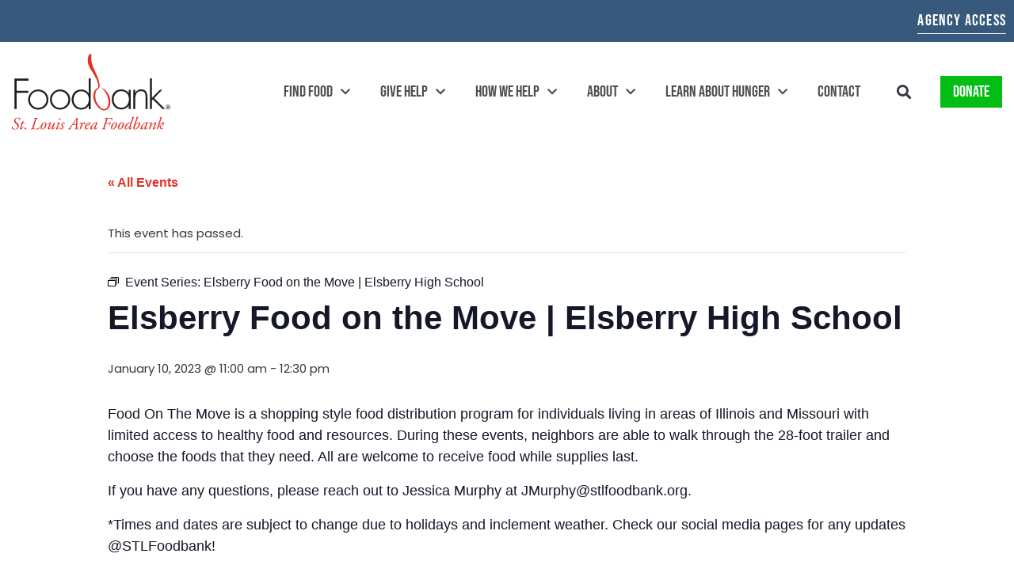

--- FILE ---
content_type: text/html; charset=UTF-8
request_url: https://stlfoodbank.org/event/elsberry-food-on-the-move-elsberry-high-school-7/
body_size: 36798
content:
<!doctype html>
<html dir="ltr" lang="en-US" prefix="og: https://ogp.me/ns#">
<head>
	<meta charset="UTF-8"><script type="text/javascript">(window.NREUM||(NREUM={})).init={ajax:{deny_list:["bam.nr-data.net"]},feature_flags:["soft_nav"]};(window.NREUM||(NREUM={})).loader_config={licenseKey:"NRJS-af5d9acd19a719da551",applicationID:"1255577200",browserID:"1386241282"};;/*! For license information please see nr-loader-rum-1.308.0.min.js.LICENSE.txt */
(()=>{var e,t,r={163:(e,t,r)=>{"use strict";r.d(t,{j:()=>E});var n=r(384),i=r(1741);var a=r(2555);r(860).K7.genericEvents;const s="experimental.resources",o="register",c=e=>{if(!e||"string"!=typeof e)return!1;try{document.createDocumentFragment().querySelector(e)}catch{return!1}return!0};var d=r(2614),u=r(944),l=r(8122);const f="[data-nr-mask]",g=e=>(0,l.a)(e,(()=>{const e={feature_flags:[],experimental:{allow_registered_children:!1,resources:!1},mask_selector:"*",block_selector:"[data-nr-block]",mask_input_options:{color:!1,date:!1,"datetime-local":!1,email:!1,month:!1,number:!1,range:!1,search:!1,tel:!1,text:!1,time:!1,url:!1,week:!1,textarea:!1,select:!1,password:!0}};return{ajax:{deny_list:void 0,block_internal:!0,enabled:!0,autoStart:!0},api:{get allow_registered_children(){return e.feature_flags.includes(o)||e.experimental.allow_registered_children},set allow_registered_children(t){e.experimental.allow_registered_children=t},duplicate_registered_data:!1},browser_consent_mode:{enabled:!1},distributed_tracing:{enabled:void 0,exclude_newrelic_header:void 0,cors_use_newrelic_header:void 0,cors_use_tracecontext_headers:void 0,allowed_origins:void 0},get feature_flags(){return e.feature_flags},set feature_flags(t){e.feature_flags=t},generic_events:{enabled:!0,autoStart:!0},harvest:{interval:30},jserrors:{enabled:!0,autoStart:!0},logging:{enabled:!0,autoStart:!0},metrics:{enabled:!0,autoStart:!0},obfuscate:void 0,page_action:{enabled:!0},page_view_event:{enabled:!0,autoStart:!0},page_view_timing:{enabled:!0,autoStart:!0},performance:{capture_marks:!1,capture_measures:!1,capture_detail:!0,resources:{get enabled(){return e.feature_flags.includes(s)||e.experimental.resources},set enabled(t){e.experimental.resources=t},asset_types:[],first_party_domains:[],ignore_newrelic:!0}},privacy:{cookies_enabled:!0},proxy:{assets:void 0,beacon:void 0},session:{expiresMs:d.wk,inactiveMs:d.BB},session_replay:{autoStart:!0,enabled:!1,preload:!1,sampling_rate:10,error_sampling_rate:100,collect_fonts:!1,inline_images:!1,fix_stylesheets:!0,mask_all_inputs:!0,get mask_text_selector(){return e.mask_selector},set mask_text_selector(t){c(t)?e.mask_selector="".concat(t,",").concat(f):""===t||null===t?e.mask_selector=f:(0,u.R)(5,t)},get block_class(){return"nr-block"},get ignore_class(){return"nr-ignore"},get mask_text_class(){return"nr-mask"},get block_selector(){return e.block_selector},set block_selector(t){c(t)?e.block_selector+=",".concat(t):""!==t&&(0,u.R)(6,t)},get mask_input_options(){return e.mask_input_options},set mask_input_options(t){t&&"object"==typeof t?e.mask_input_options={...t,password:!0}:(0,u.R)(7,t)}},session_trace:{enabled:!0,autoStart:!0},soft_navigations:{enabled:!0,autoStart:!0},spa:{enabled:!0,autoStart:!0},ssl:void 0,user_actions:{enabled:!0,elementAttributes:["id","className","tagName","type"]}}})());var p=r(6154),m=r(9324);let h=0;const v={buildEnv:m.F3,distMethod:m.Xs,version:m.xv,originTime:p.WN},b={consented:!1},y={appMetadata:{},get consented(){return this.session?.state?.consent||b.consented},set consented(e){b.consented=e},customTransaction:void 0,denyList:void 0,disabled:!1,harvester:void 0,isolatedBacklog:!1,isRecording:!1,loaderType:void 0,maxBytes:3e4,obfuscator:void 0,onerror:void 0,ptid:void 0,releaseIds:{},session:void 0,timeKeeper:void 0,registeredEntities:[],jsAttributesMetadata:{bytes:0},get harvestCount(){return++h}},_=e=>{const t=(0,l.a)(e,y),r=Object.keys(v).reduce((e,t)=>(e[t]={value:v[t],writable:!1,configurable:!0,enumerable:!0},e),{});return Object.defineProperties(t,r)};var w=r(5701);const x=e=>{const t=e.startsWith("http");e+="/",r.p=t?e:"https://"+e};var R=r(7836),k=r(3241);const A={accountID:void 0,trustKey:void 0,agentID:void 0,licenseKey:void 0,applicationID:void 0,xpid:void 0},S=e=>(0,l.a)(e,A),T=new Set;function E(e,t={},r,s){let{init:o,info:c,loader_config:d,runtime:u={},exposed:l=!0}=t;if(!c){const e=(0,n.pV)();o=e.init,c=e.info,d=e.loader_config}e.init=g(o||{}),e.loader_config=S(d||{}),c.jsAttributes??={},p.bv&&(c.jsAttributes.isWorker=!0),e.info=(0,a.D)(c);const f=e.init,m=[c.beacon,c.errorBeacon];T.has(e.agentIdentifier)||(f.proxy.assets&&(x(f.proxy.assets),m.push(f.proxy.assets)),f.proxy.beacon&&m.push(f.proxy.beacon),e.beacons=[...m],function(e){const t=(0,n.pV)();Object.getOwnPropertyNames(i.W.prototype).forEach(r=>{const n=i.W.prototype[r];if("function"!=typeof n||"constructor"===n)return;let a=t[r];e[r]&&!1!==e.exposed&&"micro-agent"!==e.runtime?.loaderType&&(t[r]=(...t)=>{const n=e[r](...t);return a?a(...t):n})})}(e),(0,n.US)("activatedFeatures",w.B)),u.denyList=[...f.ajax.deny_list||[],...f.ajax.block_internal?m:[]],u.ptid=e.agentIdentifier,u.loaderType=r,e.runtime=_(u),T.has(e.agentIdentifier)||(e.ee=R.ee.get(e.agentIdentifier),e.exposed=l,(0,k.W)({agentIdentifier:e.agentIdentifier,drained:!!w.B?.[e.agentIdentifier],type:"lifecycle",name:"initialize",feature:void 0,data:e.config})),T.add(e.agentIdentifier)}},384:(e,t,r)=>{"use strict";r.d(t,{NT:()=>s,US:()=>u,Zm:()=>o,bQ:()=>d,dV:()=>c,pV:()=>l});var n=r(6154),i=r(1863),a=r(1910);const s={beacon:"bam.nr-data.net",errorBeacon:"bam.nr-data.net"};function o(){return n.gm.NREUM||(n.gm.NREUM={}),void 0===n.gm.newrelic&&(n.gm.newrelic=n.gm.NREUM),n.gm.NREUM}function c(){let e=o();return e.o||(e.o={ST:n.gm.setTimeout,SI:n.gm.setImmediate||n.gm.setInterval,CT:n.gm.clearTimeout,XHR:n.gm.XMLHttpRequest,REQ:n.gm.Request,EV:n.gm.Event,PR:n.gm.Promise,MO:n.gm.MutationObserver,FETCH:n.gm.fetch,WS:n.gm.WebSocket},(0,a.i)(...Object.values(e.o))),e}function d(e,t){let r=o();r.initializedAgents??={},t.initializedAt={ms:(0,i.t)(),date:new Date},r.initializedAgents[e]=t}function u(e,t){o()[e]=t}function l(){return function(){let e=o();const t=e.info||{};e.info={beacon:s.beacon,errorBeacon:s.errorBeacon,...t}}(),function(){let e=o();const t=e.init||{};e.init={...t}}(),c(),function(){let e=o();const t=e.loader_config||{};e.loader_config={...t}}(),o()}},782:(e,t,r)=>{"use strict";r.d(t,{T:()=>n});const n=r(860).K7.pageViewTiming},860:(e,t,r)=>{"use strict";r.d(t,{$J:()=>u,K7:()=>c,P3:()=>d,XX:()=>i,Yy:()=>o,df:()=>a,qY:()=>n,v4:()=>s});const n="events",i="jserrors",a="browser/blobs",s="rum",o="browser/logs",c={ajax:"ajax",genericEvents:"generic_events",jserrors:i,logging:"logging",metrics:"metrics",pageAction:"page_action",pageViewEvent:"page_view_event",pageViewTiming:"page_view_timing",sessionReplay:"session_replay",sessionTrace:"session_trace",softNav:"soft_navigations",spa:"spa"},d={[c.pageViewEvent]:1,[c.pageViewTiming]:2,[c.metrics]:3,[c.jserrors]:4,[c.spa]:5,[c.ajax]:6,[c.sessionTrace]:7,[c.softNav]:8,[c.sessionReplay]:9,[c.logging]:10,[c.genericEvents]:11},u={[c.pageViewEvent]:s,[c.pageViewTiming]:n,[c.ajax]:n,[c.spa]:n,[c.softNav]:n,[c.metrics]:i,[c.jserrors]:i,[c.sessionTrace]:a,[c.sessionReplay]:a,[c.logging]:o,[c.genericEvents]:"ins"}},944:(e,t,r)=>{"use strict";r.d(t,{R:()=>i});var n=r(3241);function i(e,t){"function"==typeof console.debug&&(console.debug("New Relic Warning: https://github.com/newrelic/newrelic-browser-agent/blob/main/docs/warning-codes.md#".concat(e),t),(0,n.W)({agentIdentifier:null,drained:null,type:"data",name:"warn",feature:"warn",data:{code:e,secondary:t}}))}},1687:(e,t,r)=>{"use strict";r.d(t,{Ak:()=>d,Ze:()=>f,x3:()=>u});var n=r(3241),i=r(7836),a=r(3606),s=r(860),o=r(2646);const c={};function d(e,t){const r={staged:!1,priority:s.P3[t]||0};l(e),c[e].get(t)||c[e].set(t,r)}function u(e,t){e&&c[e]&&(c[e].get(t)&&c[e].delete(t),p(e,t,!1),c[e].size&&g(e))}function l(e){if(!e)throw new Error("agentIdentifier required");c[e]||(c[e]=new Map)}function f(e="",t="feature",r=!1){if(l(e),!e||!c[e].get(t)||r)return p(e,t);c[e].get(t).staged=!0,g(e)}function g(e){const t=Array.from(c[e]);t.every(([e,t])=>t.staged)&&(t.sort((e,t)=>e[1].priority-t[1].priority),t.forEach(([t])=>{c[e].delete(t),p(e,t)}))}function p(e,t,r=!0){const s=e?i.ee.get(e):i.ee,c=a.i.handlers;if(!s.aborted&&s.backlog&&c){if((0,n.W)({agentIdentifier:e,type:"lifecycle",name:"drain",feature:t}),r){const e=s.backlog[t],r=c[t];if(r){for(let t=0;e&&t<e.length;++t)m(e[t],r);Object.entries(r).forEach(([e,t])=>{Object.values(t||{}).forEach(t=>{t[0]?.on&&t[0]?.context()instanceof o.y&&t[0].on(e,t[1])})})}}s.isolatedBacklog||delete c[t],s.backlog[t]=null,s.emit("drain-"+t,[])}}function m(e,t){var r=e[1];Object.values(t[r]||{}).forEach(t=>{var r=e[0];if(t[0]===r){var n=t[1],i=e[3],a=e[2];n.apply(i,a)}})}},1738:(e,t,r)=>{"use strict";r.d(t,{U:()=>g,Y:()=>f});var n=r(3241),i=r(9908),a=r(1863),s=r(944),o=r(5701),c=r(3969),d=r(8362),u=r(860),l=r(4261);function f(e,t,r,a){const f=a||r;!f||f[e]&&f[e]!==d.d.prototype[e]||(f[e]=function(){(0,i.p)(c.xV,["API/"+e+"/called"],void 0,u.K7.metrics,r.ee),(0,n.W)({agentIdentifier:r.agentIdentifier,drained:!!o.B?.[r.agentIdentifier],type:"data",name:"api",feature:l.Pl+e,data:{}});try{return t.apply(this,arguments)}catch(e){(0,s.R)(23,e)}})}function g(e,t,r,n,s){const o=e.info;null===r?delete o.jsAttributes[t]:o.jsAttributes[t]=r,(s||null===r)&&(0,i.p)(l.Pl+n,[(0,a.t)(),t,r],void 0,"session",e.ee)}},1741:(e,t,r)=>{"use strict";r.d(t,{W:()=>a});var n=r(944),i=r(4261);class a{#e(e,...t){if(this[e]!==a.prototype[e])return this[e](...t);(0,n.R)(35,e)}addPageAction(e,t){return this.#e(i.hG,e,t)}register(e){return this.#e(i.eY,e)}recordCustomEvent(e,t){return this.#e(i.fF,e,t)}setPageViewName(e,t){return this.#e(i.Fw,e,t)}setCustomAttribute(e,t,r){return this.#e(i.cD,e,t,r)}noticeError(e,t){return this.#e(i.o5,e,t)}setUserId(e,t=!1){return this.#e(i.Dl,e,t)}setApplicationVersion(e){return this.#e(i.nb,e)}setErrorHandler(e){return this.#e(i.bt,e)}addRelease(e,t){return this.#e(i.k6,e,t)}log(e,t){return this.#e(i.$9,e,t)}start(){return this.#e(i.d3)}finished(e){return this.#e(i.BL,e)}recordReplay(){return this.#e(i.CH)}pauseReplay(){return this.#e(i.Tb)}addToTrace(e){return this.#e(i.U2,e)}setCurrentRouteName(e){return this.#e(i.PA,e)}interaction(e){return this.#e(i.dT,e)}wrapLogger(e,t,r){return this.#e(i.Wb,e,t,r)}measure(e,t){return this.#e(i.V1,e,t)}consent(e){return this.#e(i.Pv,e)}}},1863:(e,t,r)=>{"use strict";function n(){return Math.floor(performance.now())}r.d(t,{t:()=>n})},1910:(e,t,r)=>{"use strict";r.d(t,{i:()=>a});var n=r(944);const i=new Map;function a(...e){return e.every(e=>{if(i.has(e))return i.get(e);const t="function"==typeof e?e.toString():"",r=t.includes("[native code]"),a=t.includes("nrWrapper");return r||a||(0,n.R)(64,e?.name||t),i.set(e,r),r})}},2555:(e,t,r)=>{"use strict";r.d(t,{D:()=>o,f:()=>s});var n=r(384),i=r(8122);const a={beacon:n.NT.beacon,errorBeacon:n.NT.errorBeacon,licenseKey:void 0,applicationID:void 0,sa:void 0,queueTime:void 0,applicationTime:void 0,ttGuid:void 0,user:void 0,account:void 0,product:void 0,extra:void 0,jsAttributes:{},userAttributes:void 0,atts:void 0,transactionName:void 0,tNamePlain:void 0};function s(e){try{return!!e.licenseKey&&!!e.errorBeacon&&!!e.applicationID}catch(e){return!1}}const o=e=>(0,i.a)(e,a)},2614:(e,t,r)=>{"use strict";r.d(t,{BB:()=>s,H3:()=>n,g:()=>d,iL:()=>c,tS:()=>o,uh:()=>i,wk:()=>a});const n="NRBA",i="SESSION",a=144e5,s=18e5,o={STARTED:"session-started",PAUSE:"session-pause",RESET:"session-reset",RESUME:"session-resume",UPDATE:"session-update"},c={SAME_TAB:"same-tab",CROSS_TAB:"cross-tab"},d={OFF:0,FULL:1,ERROR:2}},2646:(e,t,r)=>{"use strict";r.d(t,{y:()=>n});class n{constructor(e){this.contextId=e}}},2843:(e,t,r)=>{"use strict";r.d(t,{G:()=>a,u:()=>i});var n=r(3878);function i(e,t=!1,r,i){(0,n.DD)("visibilitychange",function(){if(t)return void("hidden"===document.visibilityState&&e());e(document.visibilityState)},r,i)}function a(e,t,r){(0,n.sp)("pagehide",e,t,r)}},3241:(e,t,r)=>{"use strict";r.d(t,{W:()=>a});var n=r(6154);const i="newrelic";function a(e={}){try{n.gm.dispatchEvent(new CustomEvent(i,{detail:e}))}catch(e){}}},3606:(e,t,r)=>{"use strict";r.d(t,{i:()=>a});var n=r(9908);a.on=s;var i=a.handlers={};function a(e,t,r,a){s(a||n.d,i,e,t,r)}function s(e,t,r,i,a){a||(a="feature"),e||(e=n.d);var s=t[a]=t[a]||{};(s[r]=s[r]||[]).push([e,i])}},3878:(e,t,r)=>{"use strict";function n(e,t){return{capture:e,passive:!1,signal:t}}function i(e,t,r=!1,i){window.addEventListener(e,t,n(r,i))}function a(e,t,r=!1,i){document.addEventListener(e,t,n(r,i))}r.d(t,{DD:()=>a,jT:()=>n,sp:()=>i})},3969:(e,t,r)=>{"use strict";r.d(t,{TZ:()=>n,XG:()=>o,rs:()=>i,xV:()=>s,z_:()=>a});const n=r(860).K7.metrics,i="sm",a="cm",s="storeSupportabilityMetrics",o="storeEventMetrics"},4234:(e,t,r)=>{"use strict";r.d(t,{W:()=>a});var n=r(7836),i=r(1687);class a{constructor(e,t){this.agentIdentifier=e,this.ee=n.ee.get(e),this.featureName=t,this.blocked=!1}deregisterDrain(){(0,i.x3)(this.agentIdentifier,this.featureName)}}},4261:(e,t,r)=>{"use strict";r.d(t,{$9:()=>d,BL:()=>o,CH:()=>g,Dl:()=>_,Fw:()=>y,PA:()=>h,Pl:()=>n,Pv:()=>k,Tb:()=>l,U2:()=>a,V1:()=>R,Wb:()=>x,bt:()=>b,cD:()=>v,d3:()=>w,dT:()=>c,eY:()=>p,fF:()=>f,hG:()=>i,k6:()=>s,nb:()=>m,o5:()=>u});const n="api-",i="addPageAction",a="addToTrace",s="addRelease",o="finished",c="interaction",d="log",u="noticeError",l="pauseReplay",f="recordCustomEvent",g="recordReplay",p="register",m="setApplicationVersion",h="setCurrentRouteName",v="setCustomAttribute",b="setErrorHandler",y="setPageViewName",_="setUserId",w="start",x="wrapLogger",R="measure",k="consent"},5289:(e,t,r)=>{"use strict";r.d(t,{GG:()=>s,Qr:()=>c,sB:()=>o});var n=r(3878),i=r(6389);function a(){return"undefined"==typeof document||"complete"===document.readyState}function s(e,t){if(a())return e();const r=(0,i.J)(e),s=setInterval(()=>{a()&&(clearInterval(s),r())},500);(0,n.sp)("load",r,t)}function o(e){if(a())return e();(0,n.DD)("DOMContentLoaded",e)}function c(e){if(a())return e();(0,n.sp)("popstate",e)}},5607:(e,t,r)=>{"use strict";r.d(t,{W:()=>n});const n=(0,r(9566).bz)()},5701:(e,t,r)=>{"use strict";r.d(t,{B:()=>a,t:()=>s});var n=r(3241);const i=new Set,a={};function s(e,t){const r=t.agentIdentifier;a[r]??={},e&&"object"==typeof e&&(i.has(r)||(t.ee.emit("rumresp",[e]),a[r]=e,i.add(r),(0,n.W)({agentIdentifier:r,loaded:!0,drained:!0,type:"lifecycle",name:"load",feature:void 0,data:e})))}},6154:(e,t,r)=>{"use strict";r.d(t,{OF:()=>c,RI:()=>i,WN:()=>u,bv:()=>a,eN:()=>l,gm:()=>s,mw:()=>o,sb:()=>d});var n=r(1863);const i="undefined"!=typeof window&&!!window.document,a="undefined"!=typeof WorkerGlobalScope&&("undefined"!=typeof self&&self instanceof WorkerGlobalScope&&self.navigator instanceof WorkerNavigator||"undefined"!=typeof globalThis&&globalThis instanceof WorkerGlobalScope&&globalThis.navigator instanceof WorkerNavigator),s=i?window:"undefined"!=typeof WorkerGlobalScope&&("undefined"!=typeof self&&self instanceof WorkerGlobalScope&&self||"undefined"!=typeof globalThis&&globalThis instanceof WorkerGlobalScope&&globalThis),o=Boolean("hidden"===s?.document?.visibilityState),c=/iPad|iPhone|iPod/.test(s.navigator?.userAgent),d=c&&"undefined"==typeof SharedWorker,u=((()=>{const e=s.navigator?.userAgent?.match(/Firefox[/\s](\d+\.\d+)/);Array.isArray(e)&&e.length>=2&&e[1]})(),Date.now()-(0,n.t)()),l=()=>"undefined"!=typeof PerformanceNavigationTiming&&s?.performance?.getEntriesByType("navigation")?.[0]?.responseStart},6389:(e,t,r)=>{"use strict";function n(e,t=500,r={}){const n=r?.leading||!1;let i;return(...r)=>{n&&void 0===i&&(e.apply(this,r),i=setTimeout(()=>{i=clearTimeout(i)},t)),n||(clearTimeout(i),i=setTimeout(()=>{e.apply(this,r)},t))}}function i(e){let t=!1;return(...r)=>{t||(t=!0,e.apply(this,r))}}r.d(t,{J:()=>i,s:()=>n})},6630:(e,t,r)=>{"use strict";r.d(t,{T:()=>n});const n=r(860).K7.pageViewEvent},7699:(e,t,r)=>{"use strict";r.d(t,{It:()=>a,KC:()=>o,No:()=>i,qh:()=>s});var n=r(860);const i=16e3,a=1e6,s="SESSION_ERROR",o={[n.K7.logging]:!0,[n.K7.genericEvents]:!1,[n.K7.jserrors]:!1,[n.K7.ajax]:!1}},7836:(e,t,r)=>{"use strict";r.d(t,{P:()=>o,ee:()=>c});var n=r(384),i=r(8990),a=r(2646),s=r(5607);const o="nr@context:".concat(s.W),c=function e(t,r){var n={},s={},u={},l=!1;try{l=16===r.length&&d.initializedAgents?.[r]?.runtime.isolatedBacklog}catch(e){}var f={on:p,addEventListener:p,removeEventListener:function(e,t){var r=n[e];if(!r)return;for(var i=0;i<r.length;i++)r[i]===t&&r.splice(i,1)},emit:function(e,r,n,i,a){!1!==a&&(a=!0);if(c.aborted&&!i)return;t&&a&&t.emit(e,r,n);var o=g(n);m(e).forEach(e=>{e.apply(o,r)});var d=v()[s[e]];d&&d.push([f,e,r,o]);return o},get:h,listeners:m,context:g,buffer:function(e,t){const r=v();if(t=t||"feature",f.aborted)return;Object.entries(e||{}).forEach(([e,n])=>{s[n]=t,t in r||(r[t]=[])})},abort:function(){f._aborted=!0,Object.keys(f.backlog).forEach(e=>{delete f.backlog[e]})},isBuffering:function(e){return!!v()[s[e]]},debugId:r,backlog:l?{}:t&&"object"==typeof t.backlog?t.backlog:{},isolatedBacklog:l};return Object.defineProperty(f,"aborted",{get:()=>{let e=f._aborted||!1;return e||(t&&(e=t.aborted),e)}}),f;function g(e){return e&&e instanceof a.y?e:e?(0,i.I)(e,o,()=>new a.y(o)):new a.y(o)}function p(e,t){n[e]=m(e).concat(t)}function m(e){return n[e]||[]}function h(t){return u[t]=u[t]||e(f,t)}function v(){return f.backlog}}(void 0,"globalEE"),d=(0,n.Zm)();d.ee||(d.ee=c)},8122:(e,t,r)=>{"use strict";r.d(t,{a:()=>i});var n=r(944);function i(e,t){try{if(!e||"object"!=typeof e)return(0,n.R)(3);if(!t||"object"!=typeof t)return(0,n.R)(4);const r=Object.create(Object.getPrototypeOf(t),Object.getOwnPropertyDescriptors(t)),a=0===Object.keys(r).length?e:r;for(let s in a)if(void 0!==e[s])try{if(null===e[s]){r[s]=null;continue}Array.isArray(e[s])&&Array.isArray(t[s])?r[s]=Array.from(new Set([...e[s],...t[s]])):"object"==typeof e[s]&&"object"==typeof t[s]?r[s]=i(e[s],t[s]):r[s]=e[s]}catch(e){r[s]||(0,n.R)(1,e)}return r}catch(e){(0,n.R)(2,e)}}},8362:(e,t,r)=>{"use strict";r.d(t,{d:()=>a});var n=r(9566),i=r(1741);class a extends i.W{agentIdentifier=(0,n.LA)(16)}},8374:(e,t,r)=>{r.nc=(()=>{try{return document?.currentScript?.nonce}catch(e){}return""})()},8990:(e,t,r)=>{"use strict";r.d(t,{I:()=>i});var n=Object.prototype.hasOwnProperty;function i(e,t,r){if(n.call(e,t))return e[t];var i=r();if(Object.defineProperty&&Object.keys)try{return Object.defineProperty(e,t,{value:i,writable:!0,enumerable:!1}),i}catch(e){}return e[t]=i,i}},9324:(e,t,r)=>{"use strict";r.d(t,{F3:()=>i,Xs:()=>a,xv:()=>n});const n="1.308.0",i="PROD",a="CDN"},9566:(e,t,r)=>{"use strict";r.d(t,{LA:()=>o,bz:()=>s});var n=r(6154);const i="xxxxxxxx-xxxx-4xxx-yxxx-xxxxxxxxxxxx";function a(e,t){return e?15&e[t]:16*Math.random()|0}function s(){const e=n.gm?.crypto||n.gm?.msCrypto;let t,r=0;return e&&e.getRandomValues&&(t=e.getRandomValues(new Uint8Array(30))),i.split("").map(e=>"x"===e?a(t,r++).toString(16):"y"===e?(3&a()|8).toString(16):e).join("")}function o(e){const t=n.gm?.crypto||n.gm?.msCrypto;let r,i=0;t&&t.getRandomValues&&(r=t.getRandomValues(new Uint8Array(e)));const s=[];for(var o=0;o<e;o++)s.push(a(r,i++).toString(16));return s.join("")}},9908:(e,t,r)=>{"use strict";r.d(t,{d:()=>n,p:()=>i});var n=r(7836).ee.get("handle");function i(e,t,r,i,a){a?(a.buffer([e],i),a.emit(e,t,r)):(n.buffer([e],i),n.emit(e,t,r))}}},n={};function i(e){var t=n[e];if(void 0!==t)return t.exports;var a=n[e]={exports:{}};return r[e](a,a.exports,i),a.exports}i.m=r,i.d=(e,t)=>{for(var r in t)i.o(t,r)&&!i.o(e,r)&&Object.defineProperty(e,r,{enumerable:!0,get:t[r]})},i.f={},i.e=e=>Promise.all(Object.keys(i.f).reduce((t,r)=>(i.f[r](e,t),t),[])),i.u=e=>"nr-rum-1.308.0.min.js",i.o=(e,t)=>Object.prototype.hasOwnProperty.call(e,t),e={},t="NRBA-1.308.0.PROD:",i.l=(r,n,a,s)=>{if(e[r])e[r].push(n);else{var o,c;if(void 0!==a)for(var d=document.getElementsByTagName("script"),u=0;u<d.length;u++){var l=d[u];if(l.getAttribute("src")==r||l.getAttribute("data-webpack")==t+a){o=l;break}}if(!o){c=!0;var f={296:"sha512-+MIMDsOcckGXa1EdWHqFNv7P+JUkd5kQwCBr3KE6uCvnsBNUrdSt4a/3/L4j4TxtnaMNjHpza2/erNQbpacJQA=="};(o=document.createElement("script")).charset="utf-8",i.nc&&o.setAttribute("nonce",i.nc),o.setAttribute("data-webpack",t+a),o.src=r,0!==o.src.indexOf(window.location.origin+"/")&&(o.crossOrigin="anonymous"),f[s]&&(o.integrity=f[s])}e[r]=[n];var g=(t,n)=>{o.onerror=o.onload=null,clearTimeout(p);var i=e[r];if(delete e[r],o.parentNode&&o.parentNode.removeChild(o),i&&i.forEach(e=>e(n)),t)return t(n)},p=setTimeout(g.bind(null,void 0,{type:"timeout",target:o}),12e4);o.onerror=g.bind(null,o.onerror),o.onload=g.bind(null,o.onload),c&&document.head.appendChild(o)}},i.r=e=>{"undefined"!=typeof Symbol&&Symbol.toStringTag&&Object.defineProperty(e,Symbol.toStringTag,{value:"Module"}),Object.defineProperty(e,"__esModule",{value:!0})},i.p="https://js-agent.newrelic.com/",(()=>{var e={374:0,840:0};i.f.j=(t,r)=>{var n=i.o(e,t)?e[t]:void 0;if(0!==n)if(n)r.push(n[2]);else{var a=new Promise((r,i)=>n=e[t]=[r,i]);r.push(n[2]=a);var s=i.p+i.u(t),o=new Error;i.l(s,r=>{if(i.o(e,t)&&(0!==(n=e[t])&&(e[t]=void 0),n)){var a=r&&("load"===r.type?"missing":r.type),s=r&&r.target&&r.target.src;o.message="Loading chunk "+t+" failed: ("+a+": "+s+")",o.name="ChunkLoadError",o.type=a,o.request=s,n[1](o)}},"chunk-"+t,t)}};var t=(t,r)=>{var n,a,[s,o,c]=r,d=0;if(s.some(t=>0!==e[t])){for(n in o)i.o(o,n)&&(i.m[n]=o[n]);if(c)c(i)}for(t&&t(r);d<s.length;d++)a=s[d],i.o(e,a)&&e[a]&&e[a][0](),e[a]=0},r=self["webpackChunk:NRBA-1.308.0.PROD"]=self["webpackChunk:NRBA-1.308.0.PROD"]||[];r.forEach(t.bind(null,0)),r.push=t.bind(null,r.push.bind(r))})(),(()=>{"use strict";i(8374);var e=i(8362),t=i(860);const r=Object.values(t.K7);var n=i(163);var a=i(9908),s=i(1863),o=i(4261),c=i(1738);var d=i(1687),u=i(4234),l=i(5289),f=i(6154),g=i(944),p=i(384);const m=e=>f.RI&&!0===e?.privacy.cookies_enabled;function h(e){return!!(0,p.dV)().o.MO&&m(e)&&!0===e?.session_trace.enabled}var v=i(6389),b=i(7699);class y extends u.W{constructor(e,t){super(e.agentIdentifier,t),this.agentRef=e,this.abortHandler=void 0,this.featAggregate=void 0,this.loadedSuccessfully=void 0,this.onAggregateImported=new Promise(e=>{this.loadedSuccessfully=e}),this.deferred=Promise.resolve(),!1===e.init[this.featureName].autoStart?this.deferred=new Promise((t,r)=>{this.ee.on("manual-start-all",(0,v.J)(()=>{(0,d.Ak)(e.agentIdentifier,this.featureName),t()}))}):(0,d.Ak)(e.agentIdentifier,t)}importAggregator(e,t,r={}){if(this.featAggregate)return;const n=async()=>{let n;await this.deferred;try{if(m(e.init)){const{setupAgentSession:t}=await i.e(296).then(i.bind(i,3305));n=t(e)}}catch(e){(0,g.R)(20,e),this.ee.emit("internal-error",[e]),(0,a.p)(b.qh,[e],void 0,this.featureName,this.ee)}try{if(!this.#t(this.featureName,n,e.init))return(0,d.Ze)(this.agentIdentifier,this.featureName),void this.loadedSuccessfully(!1);const{Aggregate:i}=await t();this.featAggregate=new i(e,r),e.runtime.harvester.initializedAggregates.push(this.featAggregate),this.loadedSuccessfully(!0)}catch(e){(0,g.R)(34,e),this.abortHandler?.(),(0,d.Ze)(this.agentIdentifier,this.featureName,!0),this.loadedSuccessfully(!1),this.ee&&this.ee.abort()}};f.RI?(0,l.GG)(()=>n(),!0):n()}#t(e,r,n){if(this.blocked)return!1;switch(e){case t.K7.sessionReplay:return h(n)&&!!r;case t.K7.sessionTrace:return!!r;default:return!0}}}var _=i(6630),w=i(2614),x=i(3241);class R extends y{static featureName=_.T;constructor(e){var t;super(e,_.T),this.setupInspectionEvents(e.agentIdentifier),t=e,(0,c.Y)(o.Fw,function(e,r){"string"==typeof e&&("/"!==e.charAt(0)&&(e="/"+e),t.runtime.customTransaction=(r||"http://custom.transaction")+e,(0,a.p)(o.Pl+o.Fw,[(0,s.t)()],void 0,void 0,t.ee))},t),this.importAggregator(e,()=>i.e(296).then(i.bind(i,3943)))}setupInspectionEvents(e){const t=(t,r)=>{t&&(0,x.W)({agentIdentifier:e,timeStamp:t.timeStamp,loaded:"complete"===t.target.readyState,type:"window",name:r,data:t.target.location+""})};(0,l.sB)(e=>{t(e,"DOMContentLoaded")}),(0,l.GG)(e=>{t(e,"load")}),(0,l.Qr)(e=>{t(e,"navigate")}),this.ee.on(w.tS.UPDATE,(t,r)=>{(0,x.W)({agentIdentifier:e,type:"lifecycle",name:"session",data:r})})}}class k extends e.d{constructor(e){var t;(super(),f.gm)?(this.features={},(0,p.bQ)(this.agentIdentifier,this),this.desiredFeatures=new Set(e.features||[]),this.desiredFeatures.add(R),(0,n.j)(this,e,e.loaderType||"agent"),t=this,(0,c.Y)(o.cD,function(e,r,n=!1){if("string"==typeof e){if(["string","number","boolean"].includes(typeof r)||null===r)return(0,c.U)(t,e,r,o.cD,n);(0,g.R)(40,typeof r)}else(0,g.R)(39,typeof e)},t),function(e){(0,c.Y)(o.Dl,function(t,r=!1){if("string"!=typeof t&&null!==t)return void(0,g.R)(41,typeof t);const n=e.info.jsAttributes["enduser.id"];r&&null!=n&&n!==t?(0,a.p)(o.Pl+"setUserIdAndResetSession",[t],void 0,"session",e.ee):(0,c.U)(e,"enduser.id",t,o.Dl,!0)},e)}(this),function(e){(0,c.Y)(o.nb,function(t){if("string"==typeof t||null===t)return(0,c.U)(e,"application.version",t,o.nb,!1);(0,g.R)(42,typeof t)},e)}(this),function(e){(0,c.Y)(o.d3,function(){e.ee.emit("manual-start-all")},e)}(this),function(e){(0,c.Y)(o.Pv,function(t=!0){if("boolean"==typeof t){if((0,a.p)(o.Pl+o.Pv,[t],void 0,"session",e.ee),e.runtime.consented=t,t){const t=e.features.page_view_event;t.onAggregateImported.then(e=>{const r=t.featAggregate;e&&!r.sentRum&&r.sendRum()})}}else(0,g.R)(65,typeof t)},e)}(this),this.run()):(0,g.R)(21)}get config(){return{info:this.info,init:this.init,loader_config:this.loader_config,runtime:this.runtime}}get api(){return this}run(){try{const e=function(e){const t={};return r.forEach(r=>{t[r]=!!e[r]?.enabled}),t}(this.init),n=[...this.desiredFeatures];n.sort((e,r)=>t.P3[e.featureName]-t.P3[r.featureName]),n.forEach(r=>{if(!e[r.featureName]&&r.featureName!==t.K7.pageViewEvent)return;if(r.featureName===t.K7.spa)return void(0,g.R)(67);const n=function(e){switch(e){case t.K7.ajax:return[t.K7.jserrors];case t.K7.sessionTrace:return[t.K7.ajax,t.K7.pageViewEvent];case t.K7.sessionReplay:return[t.K7.sessionTrace];case t.K7.pageViewTiming:return[t.K7.pageViewEvent];default:return[]}}(r.featureName).filter(e=>!(e in this.features));n.length>0&&(0,g.R)(36,{targetFeature:r.featureName,missingDependencies:n}),this.features[r.featureName]=new r(this)})}catch(e){(0,g.R)(22,e);for(const e in this.features)this.features[e].abortHandler?.();const t=(0,p.Zm)();delete t.initializedAgents[this.agentIdentifier]?.features,delete this.sharedAggregator;return t.ee.get(this.agentIdentifier).abort(),!1}}}var A=i(2843),S=i(782);class T extends y{static featureName=S.T;constructor(e){super(e,S.T),f.RI&&((0,A.u)(()=>(0,a.p)("docHidden",[(0,s.t)()],void 0,S.T,this.ee),!0),(0,A.G)(()=>(0,a.p)("winPagehide",[(0,s.t)()],void 0,S.T,this.ee)),this.importAggregator(e,()=>i.e(296).then(i.bind(i,2117))))}}var E=i(3969);class I extends y{static featureName=E.TZ;constructor(e){super(e,E.TZ),f.RI&&document.addEventListener("securitypolicyviolation",e=>{(0,a.p)(E.xV,["Generic/CSPViolation/Detected"],void 0,this.featureName,this.ee)}),this.importAggregator(e,()=>i.e(296).then(i.bind(i,9623)))}}new k({features:[R,T,I],loaderType:"lite"})})()})();</script>
	<meta name="viewport" content="width=device-width, initial-scale=1">
	<link rel="profile" href="https://gmpg.org/xfn/11">
	<title>Elsberry Food on the Move | Elsberry High School | St. Louis Area Foodbank</title>
<link rel='stylesheet' id='tribe-events-views-v2-bootstrap-datepicker-styles-css' href='https://stlfoodbank.org/wp-content/plugins/the-events-calendar/vendor/bootstrap-datepicker/css/bootstrap-datepicker.standalone.min.css?ver=6.15.14' media='all' />
<link rel='stylesheet' id='tec-variables-skeleton-css' href='https://stlfoodbank.org/wp-content/plugins/the-events-calendar/common/build/css/variables-skeleton.css?ver=6.10.1' media='all' />
<link rel='stylesheet' id='tribe-common-skeleton-style-css' href='https://stlfoodbank.org/wp-content/plugins/the-events-calendar/common/build/css/common-skeleton.css?ver=6.10.1' media='all' />
<link rel='stylesheet' id='tribe-tooltipster-css-css' href='https://stlfoodbank.org/wp-content/plugins/the-events-calendar/common/vendor/tooltipster/tooltipster.bundle.min.css?ver=6.10.1' media='all' />
<link rel='stylesheet' id='tribe-events-views-v2-skeleton-css' href='https://stlfoodbank.org/wp-content/plugins/the-events-calendar/build/css/views-skeleton.css?ver=6.15.14' media='all' />
<link rel='stylesheet' id='tec-variables-full-css' href='https://stlfoodbank.org/wp-content/plugins/the-events-calendar/common/build/css/variables-full.css?ver=6.10.1' media='all' />
<link rel='stylesheet' id='tribe-common-full-style-css' href='https://stlfoodbank.org/wp-content/plugins/the-events-calendar/common/build/css/common-full.css?ver=6.10.1' media='all' />
<link rel='stylesheet' id='tribe-events-views-v2-full-css' href='https://stlfoodbank.org/wp-content/plugins/the-events-calendar/build/css/views-full.css?ver=6.15.14' media='all' />
<link rel='stylesheet' id='tribe-events-views-v2-print-css' href='https://stlfoodbank.org/wp-content/plugins/the-events-calendar/build/css/views-print.css?ver=6.15.14' media='print' />
<link rel='stylesheet' id='tribe-events-pro-views-v2-print-css' href='https://stlfoodbank.org/wp-content/plugins/events-calendar-pro/build/css/views-print.css?ver=7.7.12' media='print' />

		<!-- All in One SEO 4.9.3 - aioseo.com -->
	<meta name="description" content="Food On The Move is a shopping style food distribution program for individuals living in areas of Illinois and Missouri with limited access to healthy food and resources. During these events, neighbors are able to walk through the 28-foot trailer and choose the foods that they need. All are welcome to receive food while supplies last. If you have" />
	<meta name="robots" content="max-snippet:-1, max-image-preview:large, max-video-preview:-1" />
	<meta name="author" content="Scott McPherson"/>
	<meta name="msvalidate.01" content="DCC17097CED948B4D0C859767FEBDC32" />
	<link rel="canonical" href="https://stlfoodbank.org/event/elsberry-food-on-the-move-elsberry-high-school-7/" />
	<meta name="generator" content="All in One SEO (AIOSEO) 4.9.3" />
		<meta property="og:locale" content="en_US" />
		<meta property="og:site_name" content="St. Louis Area Foodbank | Member of Feeding America" />
		<meta property="og:type" content="article" />
		<meta property="og:title" content="Elsberry Food on the Move | Elsberry High School | St. Louis Area Foodbank" />
		<meta property="og:description" content="Food On The Move is a shopping style food distribution program for individuals living in areas of Illinois and Missouri with limited access to healthy food and resources. During these events, neighbors are able to walk through the 28-foot trailer and choose the foods that they need. All are welcome to receive food while supplies last. If you have" />
		<meta property="og:url" content="https://stlfoodbank.org/event/elsberry-food-on-the-move-elsberry-high-school-7/" />
		<meta property="og:image" content="https://dev-stl-area-foodbank.pantheonsite.io/wp-content/uploads/2022/11/stlfood_og-image_1200x630.jpeg" />
		<meta property="og:image:secure_url" content="https://dev-stl-area-foodbank.pantheonsite.io/wp-content/uploads/2022/11/stlfood_og-image_1200x630.jpeg" />
		<meta property="article:published_time" content="2023-01-13T14:40:01+00:00" />
		<meta property="article:modified_time" content="2023-01-13T14:40:01+00:00" />
		<meta name="twitter:card" content="summary_large_image" />
		<meta name="twitter:title" content="Elsberry Food on the Move | Elsberry High School | St. Louis Area Foodbank" />
		<meta name="twitter:description" content="Food On The Move is a shopping style food distribution program for individuals living in areas of Illinois and Missouri with limited access to healthy food and resources. During these events, neighbors are able to walk through the 28-foot trailer and choose the foods that they need. All are welcome to receive food while supplies last. If you have" />
		<meta name="twitter:image" content="https://dev-stl-area-foodbank.pantheonsite.io/wp-content/uploads/2022/11/stlfood_og-image_1200x630.jpeg" />
		<script type="application/ld+json" class="aioseo-schema">
			{"@context":"https:\/\/schema.org","@graph":[{"@type":"BreadcrumbList","@id":"https:\/\/stlfoodbank.org\/event\/elsberry-food-on-the-move-elsberry-high-school-7\/#breadcrumblist","itemListElement":[{"@type":"ListItem","@id":"https:\/\/stlfoodbank.org#listItem","position":1,"name":"Home","item":"https:\/\/stlfoodbank.org","nextItem":{"@type":"ListItem","@id":"https:\/\/stlfoodbank.org\/events\/#listItem","name":"Events"}},{"@type":"ListItem","@id":"https:\/\/stlfoodbank.org\/events\/#listItem","position":2,"name":"Events","item":"https:\/\/stlfoodbank.org\/events\/","nextItem":{"@type":"ListItem","@id":"https:\/\/stlfoodbank.org\/event\/elsberry-food-on-the-move-elsberry-high-school-7\/#listItem","name":"Elsberry Food on the Move | Elsberry High School"},"previousItem":{"@type":"ListItem","@id":"https:\/\/stlfoodbank.org#listItem","name":"Home"}},{"@type":"ListItem","@id":"https:\/\/stlfoodbank.org\/event\/elsberry-food-on-the-move-elsberry-high-school-7\/#listItem","position":3,"name":"Elsberry Food on the Move | Elsberry High School","previousItem":{"@type":"ListItem","@id":"https:\/\/stlfoodbank.org\/events\/#listItem","name":"Events"}}]},{"@type":"Organization","@id":"https:\/\/stlfoodbank.org\/#organization","name":"St Louis Area Foodbank","description":"Member of Feeding America","url":"https:\/\/stlfoodbank.org\/","logo":{"@type":"ImageObject","url":"https:\/\/stlfoodbank.org\/wp-content\/uploads\/2022\/10\/Foodbank_logo-color.svg","@id":"https:\/\/stlfoodbank.org\/event\/elsberry-food-on-the-move-elsberry-high-school-7\/#organizationLogo","width":5,"height":2},"image":{"@id":"https:\/\/stlfoodbank.org\/event\/elsberry-food-on-the-move-elsberry-high-school-7\/#organizationLogo"}},{"@type":"Person","@id":"https:\/\/stlfoodbank.org\/blog\/author\/smcpherson\/#author","url":"https:\/\/stlfoodbank.org\/blog\/author\/smcpherson\/","name":"Scott McPherson","image":{"@type":"ImageObject","@id":"https:\/\/stlfoodbank.org\/event\/elsberry-food-on-the-move-elsberry-high-school-7\/#authorImage","url":"https:\/\/secure.gravatar.com\/avatar\/e062c1a25a0bd2999195cfb2c6e5a16cb1983144d8c6ff521a8a23c8ba366561?s=96&d=mm&r=g","width":96,"height":96,"caption":"Scott McPherson"}},{"@type":"WebPage","@id":"https:\/\/stlfoodbank.org\/event\/elsberry-food-on-the-move-elsberry-high-school-7\/#webpage","url":"https:\/\/stlfoodbank.org\/event\/elsberry-food-on-the-move-elsberry-high-school-7\/","name":"Elsberry Food on the Move | Elsberry High School | St. Louis Area Foodbank","description":"Food On The Move is a shopping style food distribution program for individuals living in areas of Illinois and Missouri with limited access to healthy food and resources. During these events, neighbors are able to walk through the 28-foot trailer and choose the foods that they need. All are welcome to receive food while supplies last. If you have","inLanguage":"en-US","isPartOf":{"@id":"https:\/\/stlfoodbank.org\/#website"},"breadcrumb":{"@id":"https:\/\/stlfoodbank.org\/event\/elsberry-food-on-the-move-elsberry-high-school-7\/#breadcrumblist"},"author":{"@id":"https:\/\/stlfoodbank.org\/blog\/author\/smcpherson\/#author"},"creator":{"@id":"https:\/\/stlfoodbank.org\/blog\/author\/smcpherson\/#author"},"datePublished":"2023-01-13T08:40:01-06:00","dateModified":"2023-01-13T08:40:01-06:00"},{"@type":"WebSite","@id":"https:\/\/stlfoodbank.org\/#website","url":"https:\/\/stlfoodbank.org\/","name":"St. Louis Area Foodbank","description":"Member of Feeding America","inLanguage":"en-US","publisher":{"@id":"https:\/\/stlfoodbank.org\/#organization"}}]}
		</script>
		<!-- All in One SEO -->

<link rel='dns-prefetch' href='//connect.facebook.net' />
<link rel='dns-prefetch' href='//www.google.com' />
<link rel='dns-prefetch' href='//www.googletagmanager.com' />
<link rel="alternate" type="application/rss+xml" title="St. Louis Area Foodbank &raquo; Feed" href="https://stlfoodbank.org/feed/" />
<link rel="alternate" type="application/rss+xml" title="St. Louis Area Foodbank &raquo; Comments Feed" href="https://stlfoodbank.org/comments/feed/" />
<link rel="alternate" type="text/calendar" title="St. Louis Area Foodbank &raquo; iCal Feed" href="https://stlfoodbank.org/events/?ical=1" />
<link rel="alternate" type="application/rss+xml" title="St. Louis Area Foodbank &raquo; Elsberry Food on the Move | Elsberry High School Comments Feed" href="https://stlfoodbank.org/event/elsberry-food-on-the-move-elsberry-high-school-7/feed/" />
<link rel="alternate" title="oEmbed (JSON)" type="application/json+oembed" href="https://stlfoodbank.org/wp-json/oembed/1.0/embed?url=https%3A%2F%2Fstlfoodbank.org%2Fevent%2Felsberry-food-on-the-move-elsberry-high-school-7%2F" />
<link rel="alternate" title="oEmbed (XML)" type="text/xml+oembed" href="https://stlfoodbank.org/wp-json/oembed/1.0/embed?url=https%3A%2F%2Fstlfoodbank.org%2Fevent%2Felsberry-food-on-the-move-elsberry-high-school-7%2F&#038;format=xml" />
<style id='wp-img-auto-sizes-contain-inline-css'>
img:is([sizes=auto i],[sizes^="auto," i]){contain-intrinsic-size:3000px 1500px}
/*# sourceURL=wp-img-auto-sizes-contain-inline-css */
</style>
<link rel='stylesheet' id='tribe-events-full-pro-calendar-style-css' href='https://stlfoodbank.org/wp-content/plugins/events-calendar-pro/build/css/tribe-events-pro-full.css?ver=7.7.12' media='all' />
<link rel='stylesheet' id='tribe-events-virtual-skeleton-css' href='https://stlfoodbank.org/wp-content/plugins/events-calendar-pro/build/css/events-virtual-skeleton.css?ver=7.7.12' media='all' />
<link rel='stylesheet' id='tribe-events-virtual-full-css' href='https://stlfoodbank.org/wp-content/plugins/events-calendar-pro/build/css/events-virtual-full.css?ver=7.7.12' media='all' />
<link rel='stylesheet' id='tribe-events-virtual-single-skeleton-css' href='https://stlfoodbank.org/wp-content/plugins/events-calendar-pro/build/css/events-virtual-single-skeleton.css?ver=7.7.12' media='all' />
<link rel='stylesheet' id='tribe-events-virtual-single-full-css' href='https://stlfoodbank.org/wp-content/plugins/events-calendar-pro/build/css/events-virtual-single-full.css?ver=7.7.12' media='all' />
<link rel='stylesheet' id='tec-events-pro-single-css' href='https://stlfoodbank.org/wp-content/plugins/events-calendar-pro/build/css/events-single.css?ver=7.7.12' media='all' />
<link rel='stylesheet' id='tribe-events-calendar-pro-style-css' href='https://stlfoodbank.org/wp-content/plugins/events-calendar-pro/build/css/tribe-events-pro-full.css?ver=7.7.12' media='all' />
<link rel='stylesheet' id='tribe-events-pro-mini-calendar-block-styles-css' href='https://stlfoodbank.org/wp-content/plugins/events-calendar-pro/build/css/tribe-events-pro-mini-calendar-block.css?ver=7.7.12' media='all' />
<link rel='stylesheet' id='tribe-events-v2-single-skeleton-css' href='https://stlfoodbank.org/wp-content/plugins/the-events-calendar/build/css/tribe-events-single-skeleton.css?ver=6.15.14' media='all' />
<link rel='stylesheet' id='tribe-events-v2-single-skeleton-full-css' href='https://stlfoodbank.org/wp-content/plugins/the-events-calendar/build/css/tribe-events-single-full.css?ver=6.15.14' media='all' />
<link rel='stylesheet' id='tribe-events-virtual-single-v2-skeleton-css' href='https://stlfoodbank.org/wp-content/plugins/events-calendar-pro/build/css/events-virtual-single-v2-skeleton.css?ver=7.7.12' media='all' />
<link rel='stylesheet' id='tribe-events-virtual-single-v2-full-css' href='https://stlfoodbank.org/wp-content/plugins/events-calendar-pro/build/css/events-virtual-single-v2-full.css?ver=7.7.12' media='all' />
<link rel='stylesheet' id='tribe-events-v2-virtual-single-block-css' href='https://stlfoodbank.org/wp-content/plugins/events-calendar-pro/build/css/events-virtual-single-block.css?ver=7.7.12' media='all' />
<link rel='stylesheet' id='tec-events-pro-single-style-css' href='https://stlfoodbank.org/wp-content/plugins/events-calendar-pro/build/css/custom-tables-v1/single.css?ver=7.7.12' media='all' />
<link rel='stylesheet' id='aioseo/css/src/vue/standalone/blocks/table-of-contents/global.scss-css' href='https://stlfoodbank.org/wp-content/plugins/all-in-one-seo-pack/dist/Lite/assets/css/table-of-contents/global.e90f6d47.css?ver=4.9.3' media='all' />
<link rel='stylesheet' id='tribe-events-v2-single-blocks-css' href='https://stlfoodbank.org/wp-content/plugins/the-events-calendar/build/css/tribe-events-single-blocks.css?ver=6.15.14' media='all' />
<style id='global-styles-inline-css'>
:root{--wp--preset--aspect-ratio--square: 1;--wp--preset--aspect-ratio--4-3: 4/3;--wp--preset--aspect-ratio--3-4: 3/4;--wp--preset--aspect-ratio--3-2: 3/2;--wp--preset--aspect-ratio--2-3: 2/3;--wp--preset--aspect-ratio--16-9: 16/9;--wp--preset--aspect-ratio--9-16: 9/16;--wp--preset--color--black: #000000;--wp--preset--color--cyan-bluish-gray: #abb8c3;--wp--preset--color--white: #ffffff;--wp--preset--color--pale-pink: #f78da7;--wp--preset--color--vivid-red: #cf2e2e;--wp--preset--color--luminous-vivid-orange: #ff6900;--wp--preset--color--luminous-vivid-amber: #fcb900;--wp--preset--color--light-green-cyan: #7bdcb5;--wp--preset--color--vivid-green-cyan: #00d084;--wp--preset--color--pale-cyan-blue: #8ed1fc;--wp--preset--color--vivid-cyan-blue: #0693e3;--wp--preset--color--vivid-purple: #9b51e0;--wp--preset--gradient--vivid-cyan-blue-to-vivid-purple: linear-gradient(135deg,rgb(6,147,227) 0%,rgb(155,81,224) 100%);--wp--preset--gradient--light-green-cyan-to-vivid-green-cyan: linear-gradient(135deg,rgb(122,220,180) 0%,rgb(0,208,130) 100%);--wp--preset--gradient--luminous-vivid-amber-to-luminous-vivid-orange: linear-gradient(135deg,rgb(252,185,0) 0%,rgb(255,105,0) 100%);--wp--preset--gradient--luminous-vivid-orange-to-vivid-red: linear-gradient(135deg,rgb(255,105,0) 0%,rgb(207,46,46) 100%);--wp--preset--gradient--very-light-gray-to-cyan-bluish-gray: linear-gradient(135deg,rgb(238,238,238) 0%,rgb(169,184,195) 100%);--wp--preset--gradient--cool-to-warm-spectrum: linear-gradient(135deg,rgb(74,234,220) 0%,rgb(151,120,209) 20%,rgb(207,42,186) 40%,rgb(238,44,130) 60%,rgb(251,105,98) 80%,rgb(254,248,76) 100%);--wp--preset--gradient--blush-light-purple: linear-gradient(135deg,rgb(255,206,236) 0%,rgb(152,150,240) 100%);--wp--preset--gradient--blush-bordeaux: linear-gradient(135deg,rgb(254,205,165) 0%,rgb(254,45,45) 50%,rgb(107,0,62) 100%);--wp--preset--gradient--luminous-dusk: linear-gradient(135deg,rgb(255,203,112) 0%,rgb(199,81,192) 50%,rgb(65,88,208) 100%);--wp--preset--gradient--pale-ocean: linear-gradient(135deg,rgb(255,245,203) 0%,rgb(182,227,212) 50%,rgb(51,167,181) 100%);--wp--preset--gradient--electric-grass: linear-gradient(135deg,rgb(202,248,128) 0%,rgb(113,206,126) 100%);--wp--preset--gradient--midnight: linear-gradient(135deg,rgb(2,3,129) 0%,rgb(40,116,252) 100%);--wp--preset--font-size--small: 13px;--wp--preset--font-size--medium: 20px;--wp--preset--font-size--large: 36px;--wp--preset--font-size--x-large: 42px;--wp--preset--spacing--20: 0.44rem;--wp--preset--spacing--30: 0.67rem;--wp--preset--spacing--40: 1rem;--wp--preset--spacing--50: 1.5rem;--wp--preset--spacing--60: 2.25rem;--wp--preset--spacing--70: 3.38rem;--wp--preset--spacing--80: 5.06rem;--wp--preset--shadow--natural: 6px 6px 9px rgba(0, 0, 0, 0.2);--wp--preset--shadow--deep: 12px 12px 50px rgba(0, 0, 0, 0.4);--wp--preset--shadow--sharp: 6px 6px 0px rgba(0, 0, 0, 0.2);--wp--preset--shadow--outlined: 6px 6px 0px -3px rgb(255, 255, 255), 6px 6px rgb(0, 0, 0);--wp--preset--shadow--crisp: 6px 6px 0px rgb(0, 0, 0);}:root { --wp--style--global--content-size: 800px;--wp--style--global--wide-size: 1200px; }:where(body) { margin: 0; }.wp-site-blocks > .alignleft { float: left; margin-right: 2em; }.wp-site-blocks > .alignright { float: right; margin-left: 2em; }.wp-site-blocks > .aligncenter { justify-content: center; margin-left: auto; margin-right: auto; }:where(.wp-site-blocks) > * { margin-block-start: 24px; margin-block-end: 0; }:where(.wp-site-blocks) > :first-child { margin-block-start: 0; }:where(.wp-site-blocks) > :last-child { margin-block-end: 0; }:root { --wp--style--block-gap: 24px; }:root :where(.is-layout-flow) > :first-child{margin-block-start: 0;}:root :where(.is-layout-flow) > :last-child{margin-block-end: 0;}:root :where(.is-layout-flow) > *{margin-block-start: 24px;margin-block-end: 0;}:root :where(.is-layout-constrained) > :first-child{margin-block-start: 0;}:root :where(.is-layout-constrained) > :last-child{margin-block-end: 0;}:root :where(.is-layout-constrained) > *{margin-block-start: 24px;margin-block-end: 0;}:root :where(.is-layout-flex){gap: 24px;}:root :where(.is-layout-grid){gap: 24px;}.is-layout-flow > .alignleft{float: left;margin-inline-start: 0;margin-inline-end: 2em;}.is-layout-flow > .alignright{float: right;margin-inline-start: 2em;margin-inline-end: 0;}.is-layout-flow > .aligncenter{margin-left: auto !important;margin-right: auto !important;}.is-layout-constrained > .alignleft{float: left;margin-inline-start: 0;margin-inline-end: 2em;}.is-layout-constrained > .alignright{float: right;margin-inline-start: 2em;margin-inline-end: 0;}.is-layout-constrained > .aligncenter{margin-left: auto !important;margin-right: auto !important;}.is-layout-constrained > :where(:not(.alignleft):not(.alignright):not(.alignfull)){max-width: var(--wp--style--global--content-size);margin-left: auto !important;margin-right: auto !important;}.is-layout-constrained > .alignwide{max-width: var(--wp--style--global--wide-size);}body .is-layout-flex{display: flex;}.is-layout-flex{flex-wrap: wrap;align-items: center;}.is-layout-flex > :is(*, div){margin: 0;}body .is-layout-grid{display: grid;}.is-layout-grid > :is(*, div){margin: 0;}body{padding-top: 0px;padding-right: 0px;padding-bottom: 0px;padding-left: 0px;}a:where(:not(.wp-element-button)){text-decoration: underline;}:root :where(.wp-element-button, .wp-block-button__link){background-color: #32373c;border-width: 0;color: #fff;font-family: inherit;font-size: inherit;font-style: inherit;font-weight: inherit;letter-spacing: inherit;line-height: inherit;padding-top: calc(0.667em + 2px);padding-right: calc(1.333em + 2px);padding-bottom: calc(0.667em + 2px);padding-left: calc(1.333em + 2px);text-decoration: none;text-transform: inherit;}.has-black-color{color: var(--wp--preset--color--black) !important;}.has-cyan-bluish-gray-color{color: var(--wp--preset--color--cyan-bluish-gray) !important;}.has-white-color{color: var(--wp--preset--color--white) !important;}.has-pale-pink-color{color: var(--wp--preset--color--pale-pink) !important;}.has-vivid-red-color{color: var(--wp--preset--color--vivid-red) !important;}.has-luminous-vivid-orange-color{color: var(--wp--preset--color--luminous-vivid-orange) !important;}.has-luminous-vivid-amber-color{color: var(--wp--preset--color--luminous-vivid-amber) !important;}.has-light-green-cyan-color{color: var(--wp--preset--color--light-green-cyan) !important;}.has-vivid-green-cyan-color{color: var(--wp--preset--color--vivid-green-cyan) !important;}.has-pale-cyan-blue-color{color: var(--wp--preset--color--pale-cyan-blue) !important;}.has-vivid-cyan-blue-color{color: var(--wp--preset--color--vivid-cyan-blue) !important;}.has-vivid-purple-color{color: var(--wp--preset--color--vivid-purple) !important;}.has-black-background-color{background-color: var(--wp--preset--color--black) !important;}.has-cyan-bluish-gray-background-color{background-color: var(--wp--preset--color--cyan-bluish-gray) !important;}.has-white-background-color{background-color: var(--wp--preset--color--white) !important;}.has-pale-pink-background-color{background-color: var(--wp--preset--color--pale-pink) !important;}.has-vivid-red-background-color{background-color: var(--wp--preset--color--vivid-red) !important;}.has-luminous-vivid-orange-background-color{background-color: var(--wp--preset--color--luminous-vivid-orange) !important;}.has-luminous-vivid-amber-background-color{background-color: var(--wp--preset--color--luminous-vivid-amber) !important;}.has-light-green-cyan-background-color{background-color: var(--wp--preset--color--light-green-cyan) !important;}.has-vivid-green-cyan-background-color{background-color: var(--wp--preset--color--vivid-green-cyan) !important;}.has-pale-cyan-blue-background-color{background-color: var(--wp--preset--color--pale-cyan-blue) !important;}.has-vivid-cyan-blue-background-color{background-color: var(--wp--preset--color--vivid-cyan-blue) !important;}.has-vivid-purple-background-color{background-color: var(--wp--preset--color--vivid-purple) !important;}.has-black-border-color{border-color: var(--wp--preset--color--black) !important;}.has-cyan-bluish-gray-border-color{border-color: var(--wp--preset--color--cyan-bluish-gray) !important;}.has-white-border-color{border-color: var(--wp--preset--color--white) !important;}.has-pale-pink-border-color{border-color: var(--wp--preset--color--pale-pink) !important;}.has-vivid-red-border-color{border-color: var(--wp--preset--color--vivid-red) !important;}.has-luminous-vivid-orange-border-color{border-color: var(--wp--preset--color--luminous-vivid-orange) !important;}.has-luminous-vivid-amber-border-color{border-color: var(--wp--preset--color--luminous-vivid-amber) !important;}.has-light-green-cyan-border-color{border-color: var(--wp--preset--color--light-green-cyan) !important;}.has-vivid-green-cyan-border-color{border-color: var(--wp--preset--color--vivid-green-cyan) !important;}.has-pale-cyan-blue-border-color{border-color: var(--wp--preset--color--pale-cyan-blue) !important;}.has-vivid-cyan-blue-border-color{border-color: var(--wp--preset--color--vivid-cyan-blue) !important;}.has-vivid-purple-border-color{border-color: var(--wp--preset--color--vivid-purple) !important;}.has-vivid-cyan-blue-to-vivid-purple-gradient-background{background: var(--wp--preset--gradient--vivid-cyan-blue-to-vivid-purple) !important;}.has-light-green-cyan-to-vivid-green-cyan-gradient-background{background: var(--wp--preset--gradient--light-green-cyan-to-vivid-green-cyan) !important;}.has-luminous-vivid-amber-to-luminous-vivid-orange-gradient-background{background: var(--wp--preset--gradient--luminous-vivid-amber-to-luminous-vivid-orange) !important;}.has-luminous-vivid-orange-to-vivid-red-gradient-background{background: var(--wp--preset--gradient--luminous-vivid-orange-to-vivid-red) !important;}.has-very-light-gray-to-cyan-bluish-gray-gradient-background{background: var(--wp--preset--gradient--very-light-gray-to-cyan-bluish-gray) !important;}.has-cool-to-warm-spectrum-gradient-background{background: var(--wp--preset--gradient--cool-to-warm-spectrum) !important;}.has-blush-light-purple-gradient-background{background: var(--wp--preset--gradient--blush-light-purple) !important;}.has-blush-bordeaux-gradient-background{background: var(--wp--preset--gradient--blush-bordeaux) !important;}.has-luminous-dusk-gradient-background{background: var(--wp--preset--gradient--luminous-dusk) !important;}.has-pale-ocean-gradient-background{background: var(--wp--preset--gradient--pale-ocean) !important;}.has-electric-grass-gradient-background{background: var(--wp--preset--gradient--electric-grass) !important;}.has-midnight-gradient-background{background: var(--wp--preset--gradient--midnight) !important;}.has-small-font-size{font-size: var(--wp--preset--font-size--small) !important;}.has-medium-font-size{font-size: var(--wp--preset--font-size--medium) !important;}.has-large-font-size{font-size: var(--wp--preset--font-size--large) !important;}.has-x-large-font-size{font-size: var(--wp--preset--font-size--x-large) !important;}
:root :where(.wp-block-pullquote){font-size: 1.5em;line-height: 1.6;}
/*# sourceURL=global-styles-inline-css */
</style>
<link rel='stylesheet' id='wpsl-styles-css' href='https://stlfoodbank.org/wp-content/plugins/wp-store-locator/css/styles.min.css?ver=2.2.261' media='all' />
<link rel='stylesheet' id='tec-events-elementor-widgets-base-styles-css' href='https://stlfoodbank.org/wp-content/plugins/the-events-calendar/build/css/integrations/plugins/elementor/widgets/widget-base.css?ver=6.15.14' media='all' />
<link rel='stylesheet' id='elementor-event-template-24997-css' href='https://stlfoodbank.org/wp-content/uploads/elementor/css/post-24997.css?ver=6.15.14' media='all' />
<link rel='stylesheet' id='tribe-events-block-event-venue-css' href='https://stlfoodbank.org/wp-content/plugins/the-events-calendar/build/event-venue/frontend.css?ver=6.15.14' media='all' />
<link rel='stylesheet' id='hello-elementor-css' href='https://stlfoodbank.org/wp-content/themes/hello-elementor/assets/css/reset.css?ver=3.4.5' media='all' />
<link rel='stylesheet' id='hello-elementor-theme-style-css' href='https://stlfoodbank.org/wp-content/themes/hello-elementor/assets/css/theme.css?ver=3.4.5' media='all' />
<link rel='stylesheet' id='hello-elementor-header-footer-css' href='https://stlfoodbank.org/wp-content/themes/hello-elementor/assets/css/header-footer.css?ver=3.4.5' media='all' />
<link rel='stylesheet' id='elementor-frontend-css' href='https://stlfoodbank.org/wp-content/plugins/elementor/assets/css/frontend.min.css?ver=3.34.1' media='all' />
<link rel='stylesheet' id='elementor-post-152-css' href='https://stlfoodbank.org/wp-content/uploads/elementor/css/post-152.css?ver=1762150693' media='all' />
<link rel='stylesheet' id='widget-image-css' href='https://stlfoodbank.org/wp-content/plugins/elementor/assets/css/widget-image.min.css?ver=3.34.1' media='all' />
<link rel='stylesheet' id='widget-search-form-css' href='https://stlfoodbank.org/wp-content/plugins/elementor-pro/assets/css/widget-search-form.min.css?ver=3.34.0' media='all' />
<link rel='stylesheet' id='elementor-icons-shared-0-css' href='https://stlfoodbank.org/wp-content/plugins/elementor/assets/lib/font-awesome/css/fontawesome.min.css?ver=5.15.3' media='all' />
<link rel='stylesheet' id='elementor-icons-fa-solid-css' href='https://stlfoodbank.org/wp-content/plugins/elementor/assets/lib/font-awesome/css/solid.min.css?ver=5.15.3' media='all' />
<link rel='stylesheet' id='widget-nav-menu-css' href='https://stlfoodbank.org/wp-content/plugins/elementor-pro/assets/css/widget-nav-menu.min.css?ver=3.34.0' media='all' />
<link rel='stylesheet' id='e-sticky-css' href='https://stlfoodbank.org/wp-content/plugins/elementor-pro/assets/css/modules/sticky.min.css?ver=3.34.0' media='all' />
<link rel='stylesheet' id='e-motion-fx-css' href='https://stlfoodbank.org/wp-content/plugins/elementor-pro/assets/css/modules/motion-fx.min.css?ver=3.34.0' media='all' />
<link rel='stylesheet' id='widget-social-icons-css' href='https://stlfoodbank.org/wp-content/plugins/elementor/assets/css/widget-social-icons.min.css?ver=3.34.1' media='all' />
<link rel='stylesheet' id='e-apple-webkit-css' href='https://stlfoodbank.org/wp-content/plugins/elementor/assets/css/conditionals/apple-webkit.min.css?ver=3.34.1' media='all' />
<link rel='stylesheet' id='elementor-icons-css' href='https://stlfoodbank.org/wp-content/plugins/elementor/assets/lib/eicons/css/elementor-icons.min.css?ver=5.45.0' media='all' />
<link rel='stylesheet' id='elementor-post-195-css' href='https://stlfoodbank.org/wp-content/uploads/elementor/css/post-195.css?ver=1764006053' media='all' />
<link rel='stylesheet' id='elementor-post-20415-css' href='https://stlfoodbank.org/wp-content/uploads/elementor/css/post-20415.css?ver=1762150694' media='all' />
<link rel='stylesheet' id='elementor-gf-local-bebasneue-css' href='https://stlfoodbank.org/wp-content/uploads/elementor/google-fonts/css/bebasneue.css?ver=1743426815' media='all' />
<link rel='stylesheet' id='elementor-gf-local-poppins-css' href='https://stlfoodbank.org/wp-content/uploads/elementor/google-fonts/css/poppins.css?ver=1743426821' media='all' />
<link rel='stylesheet' id='elementor-gf-local-yanonekaffeesatz-css' href='https://stlfoodbank.org/wp-content/uploads/elementor/google-fonts/css/yanonekaffeesatz.css?ver=1743426838' media='all' />
<link rel='stylesheet' id='elementor-gf-local-oswald-css' href='https://stlfoodbank.org/wp-content/uploads/elementor/google-fonts/css/oswald.css?ver=1743426840' media='all' />
<link rel='stylesheet' id='elementor-icons-fa-brands-css' href='https://stlfoodbank.org/wp-content/plugins/elementor/assets/lib/font-awesome/css/brands.min.css?ver=5.15.3' media='all' />
<script src="https://stlfoodbank.org/wp-includes/js/jquery/jquery.min.js?ver=3.7.1" id="jquery-core-js"></script>
<script src="https://stlfoodbank.org/wp-includes/js/jquery/jquery-migrate.min.js?ver=3.4.1" id="jquery-migrate-js"></script>
<script src="https://stlfoodbank.org/wp-content/plugins/the-events-calendar/common/build/js/tribe-common.js?ver=9c44e11f3503a33e9540" id="tribe-common-js"></script>
<script src="https://stlfoodbank.org/wp-content/plugins/the-events-calendar/build/js/views/breakpoints.js?ver=4208de2df2852e0b91ec" id="tribe-events-views-v2-breakpoints-js"></script>

<!-- Google tag (gtag.js) snippet added by Site Kit -->
<!-- Google Analytics snippet added by Site Kit -->
<script src="https://www.googletagmanager.com/gtag/js?id=GT-WF6WCV7" id="google_gtagjs-js" async></script>
<script id="google_gtagjs-js-after">
window.dataLayer = window.dataLayer || [];function gtag(){dataLayer.push(arguments);}
gtag("set","linker",{"domains":["stlfoodbank.org"]});
gtag("js", new Date());
gtag("set", "developer_id.dZTNiMT", true);
gtag("config", "GT-WF6WCV7");
//# sourceURL=google_gtagjs-js-after
</script>
<link rel="https://api.w.org/" href="https://stlfoodbank.org/wp-json/" /><link rel="alternate" title="JSON" type="application/json" href="https://stlfoodbank.org/wp-json/wp/v2/tribe_events/20657" /><link rel="EditURI" type="application/rsd+xml" title="RSD" href="https://stlfoodbank.org/xmlrpc.php?rsd" />
<link rel='shortlink' href='https://stlfoodbank.org/?p=20657' />
<meta name="generator" content="Site Kit by Google 1.170.0" /><meta name="tec-api-version" content="v1"><meta name="tec-api-origin" content="https://stlfoodbank.org"><link rel="alternate" href="https://stlfoodbank.org/wp-json/tribe/events/v1/events/20657" />        <link rel="apple-touch-icon" sizes="180x180" href="https://stlfoodbank.org/wp-content/themes/stlfoodbank/images/favicons/apple-touch-icon.png">
        <link rel="icon" type="image/png" sizes="32x32" href="https://stlfoodbank.org/wp-content/themes/stlfoodbank/images/favicons/favicon-32x32.png">
        <link rel="icon" type="image/png" sizes="16x16" href="https://stlfoodbank.org/wp-content/themes/stlfoodbank/images/favicons/favicon-16x16.png">
        <link rel="manifest" href="https://stlfoodbank.org/wp-content/themes/stlfoodbank/images/favicons/site.webmanifest">
        <link rel="mask-icon" href="https://stlfoodbank.org/wp-content/themes/stlfoodbank/images/favicons/safari-pinned-tab.svg" color="#e03027">
        <link rel="shortcut icon" href="https://stlfoodbank.org/wp-content/themes/stlfoodbank/images/favicons/favicon.ico">
        <meta name="msapplication-TileColor" content="#ffffff">
        <meta name="msapplication-config" content="https://stlfoodbank.org/wp-content/themes/stlfoodbank/images/favicons/browserconfig.xml">
        <meta name="theme-color" content="#ffffff">
        <meta name="generator" content="Elementor 3.34.1; features: additional_custom_breakpoints; settings: css_print_method-external, google_font-enabled, font_display-auto">
<script src="https://cdn.an-identity.website/xslfb/1/js/latest-identity-sdk.js"></script>
			<style>
				.e-con.e-parent:nth-of-type(n+4):not(.e-lazyloaded):not(.e-no-lazyload),
				.e-con.e-parent:nth-of-type(n+4):not(.e-lazyloaded):not(.e-no-lazyload) * {
					background-image: none !important;
				}
				@media screen and (max-height: 1024px) {
					.e-con.e-parent:nth-of-type(n+3):not(.e-lazyloaded):not(.e-no-lazyload),
					.e-con.e-parent:nth-of-type(n+3):not(.e-lazyloaded):not(.e-no-lazyload) * {
						background-image: none !important;
					}
				}
				@media screen and (max-height: 640px) {
					.e-con.e-parent:nth-of-type(n+2):not(.e-lazyloaded):not(.e-no-lazyload),
					.e-con.e-parent:nth-of-type(n+2):not(.e-lazyloaded):not(.e-no-lazyload) * {
						background-image: none !important;
					}
				}
			</style>
			<script type="application/ld+json">
[{"@context":"http://schema.org","@type":"Event","name":"Elsberry Food on the Move | Elsberry High School","description":"&lt;p&gt;Food On\u00a0The\u00a0Move is a shopping style food distribution program for individuals living in areas of Illinois and Missouri with limited access to healthy food and resources. During these events, neighbors\u00a0are [&hellip;]&lt;/p&gt;\\n","url":"https://stlfoodbank.org/event/elsberry-food-on-the-move-elsberry-high-school-7/","eventAttendanceMode":"https://schema.org/OfflineEventAttendanceMode","eventStatus":"https://schema.org/EventScheduled","startDate":"2023-01-10T11:00:00-06:00","endDate":"2023-01-10T12:30:00-06:00","location":{"@type":"Place","name":"Elsberry High School","description":"","url":"https://stlfoodbank.org/venue/elsberry-high-school/","address":{"@type":"PostalAddress","streetAddress":"138 Tomahawk Dr","addressLocality":"Elsberry","addressRegion":"MO","postalCode":"63343","addressCountry":"United States"},"geo":{"@type":"GeoCoordinates","latitude":39.1616068,"longitude":-90.7940698},"telephone":"","sameAs":""},"performer":"Organization"}]
</script>
<!-- Google Tag Manager snippet added by Site Kit -->
<script>
			( function( w, d, s, l, i ) {
				w[l] = w[l] || [];
				w[l].push( {'gtm.start': new Date().getTime(), event: 'gtm.js'} );
				var f = d.getElementsByTagName( s )[0],
					j = d.createElement( s ), dl = l != 'dataLayer' ? '&l=' + l : '';
				j.async = true;
				j.src = 'https://www.googletagmanager.com/gtm.js?id=' + i + dl;
				f.parentNode.insertBefore( j, f );
			} )( window, document, 'script', 'dataLayer', 'GTM-TVTNTTP' );
			
</script>

<!-- End Google Tag Manager snippet added by Site Kit -->
</head>
<body class="wp-singular tribe_events-template-default single single-tribe_events postid-20657 wp-custom-logo wp-embed-responsive wp-theme-hello-elementor wp-child-theme-stlfoodbank tribe-events-page-template tribe-no-js tribe-filter-live hello-elementor-default events-single tribe-events-style-full tribe-events-style-theme elementor-default elementor-kit-152">

		<!-- Google Tag Manager (noscript) snippet added by Site Kit -->
		<noscript>
			<iframe src="https://www.googletagmanager.com/ns.html?id=GTM-TVTNTTP" height="0" width="0" style="display:none;visibility:hidden"></iframe>
		</noscript>
		<!-- End Google Tag Manager (noscript) snippet added by Site Kit -->
		
<a class="skip-link screen-reader-text" href="#content">Skip to content</a>

		<header data-elementor-type="header" data-elementor-id="195" class="elementor elementor-195 elementor-location-header" data-elementor-post-type="elementor_library">
					<section class="elementor-section elementor-top-section elementor-element elementor-element-a715423 elementor-section-full_width elementor-section-height-default elementor-section-height-default" data-id="a715423" data-element_type="section" data-settings="{&quot;background_background&quot;:&quot;classic&quot;,&quot;sticky&quot;:&quot;top&quot;,&quot;background_motion_fx_motion_fx_scrolling&quot;:&quot;yes&quot;,&quot;background_motion_fx_range&quot;:&quot;page&quot;,&quot;background_motion_fx_devices&quot;:[&quot;desktop&quot;,&quot;tablet&quot;,&quot;mobile&quot;],&quot;sticky_on&quot;:[&quot;desktop&quot;,&quot;tablet&quot;,&quot;mobile&quot;],&quot;sticky_offset&quot;:0,&quot;sticky_effects_offset&quot;:0,&quot;sticky_anchor_link_offset&quot;:0}">
						<div class="elementor-container elementor-column-gap-default">
					<div class="elementor-column elementor-col-100 elementor-top-column elementor-element elementor-element-5e87fa4c" data-id="5e87fa4c" data-element_type="column">
			<div class="elementor-widget-wrap elementor-element-populated">
						<section class="elementor-section elementor-inner-section elementor-element elementor-element-99e3a47 elementor-section-boxed elementor-section-height-default elementor-section-height-default" data-id="99e3a47" data-element_type="section" data-settings="{&quot;background_background&quot;:&quot;classic&quot;}">
						<div class="elementor-container elementor-column-gap-default">
					<div class="elementor-column elementor-col-50 elementor-inner-column elementor-element elementor-element-7a2fbdf" data-id="7a2fbdf" data-element_type="column">
			<div class="elementor-widget-wrap elementor-element-populated">
							</div>
		</div>
				<div class="elementor-column elementor-col-50 elementor-inner-column elementor-element elementor-element-e90ef3f" data-id="e90ef3f" data-element_type="column">
			<div class="elementor-widget-wrap elementor-element-populated">
						<div class="elementor-element elementor-element-d2b6a63 elementor-align-right elementor-widget elementor-widget-button" data-id="d2b6a63" data-element_type="widget" data-widget_type="button.default">
				<div class="elementor-widget-container">
									<div class="elementor-button-wrapper">
					<a class="elementor-button elementor-button-link elementor-size-xs" href="https://stlfoodbank.org/agency-access/">
						<span class="elementor-button-content-wrapper">
									<span class="elementor-button-text">Agency Access</span>
					</span>
					</a>
				</div>
								</div>
				</div>
					</div>
		</div>
					</div>
		</section>
				<section class="elementor-section elementor-inner-section elementor-element elementor-element-aa47cf5 elementor-section-content-middle elementor-section-boxed elementor-section-height-default elementor-section-height-default" data-id="aa47cf5" data-element_type="section">
						<div class="elementor-container elementor-column-gap-default">
					<div class="elementor-column elementor-col-66 elementor-inner-column elementor-element elementor-element-438d30d" data-id="438d30d" data-element_type="column">
			<div class="elementor-widget-wrap elementor-element-populated">
						<div class="elementor-element elementor-element-8446a88 elementor-widget elementor-widget-theme-site-logo elementor-widget-image" data-id="8446a88" data-element_type="widget" data-widget_type="theme-site-logo.default">
				<div class="elementor-widget-container">
											<a href="https://stlfoodbank.org">
			<img src="https://stlfoodbank.org/wp-content/uploads/2022/10/Foodbank_logo-color.svg" title="Foodbank_logo-color" alt="Foodbank_logo-color" loading="lazy" />				</a>
											</div>
				</div>
					</div>
		</div>
				<div class="elementor-column elementor-col-50 elementor-inner-column elementor-element elementor-element-18606206" data-id="18606206" data-element_type="column">
			<div class="elementor-widget-wrap elementor-element-populated">
						<div class="elementor-element elementor-element-4d0136f elementor-search-form--skin-full_screen elementor-widget__width-auto elementor-hidden-desktop elementor-widget elementor-widget-search-form" data-id="4d0136f" data-element_type="widget" data-settings="{&quot;skin&quot;:&quot;full_screen&quot;}" data-widget_type="search-form.default">
				<div class="elementor-widget-container">
							<search role="search">
			<form class="elementor-search-form" action="https://stlfoodbank.org" method="get">
												<div class="elementor-search-form__toggle" role="button" tabindex="0" aria-label="Search">
					<i aria-hidden="true" class="fas fa-search"></i>				</div>
								<div class="elementor-search-form__container">
					<label class="elementor-screen-only" for="elementor-search-form-4d0136f">Search</label>

					
					<input id="elementor-search-form-4d0136f" placeholder="Search..." class="elementor-search-form__input" type="search" name="s" value="">
					
					
										<div class="dialog-lightbox-close-button dialog-close-button" role="button" tabindex="0" aria-label="Close this search box.">
						<i aria-hidden="true" class="eicon-close"></i>					</div>
									</div>
			</form>
		</search>
						</div>
				</div>
				<div class="elementor-element elementor-element-55576cb7 elementor-nav-menu__align-end elementor-nav-menu--stretch elementor-nav-menu__text-align-center elementor-widget__width-auto elementor-nav-menu--dropdown-tablet elementor-nav-menu--toggle elementor-nav-menu--burger elementor-widget elementor-widget-nav-menu" data-id="55576cb7" data-element_type="widget" data-settings="{&quot;full_width&quot;:&quot;stretch&quot;,&quot;submenu_icon&quot;:{&quot;value&quot;:&quot;&lt;i class=\&quot;fas fa-chevron-down\&quot; aria-hidden=\&quot;true\&quot;&gt;&lt;\/i&gt;&quot;,&quot;library&quot;:&quot;fa-solid&quot;},&quot;layout&quot;:&quot;horizontal&quot;,&quot;toggle&quot;:&quot;burger&quot;}" data-widget_type="nav-menu.default">
				<div class="elementor-widget-container">
								<nav aria-label="Menu" class="elementor-nav-menu--main elementor-nav-menu__container elementor-nav-menu--layout-horizontal e--pointer-underline e--animation-fade">
				<ul id="menu-1-55576cb7" class="elementor-nav-menu"><li class="menu-item menu-item-type-post_type menu-item-object-page menu-item-has-children menu-item-19"><a href="https://stlfoodbank.org/find-food/" class="elementor-item">Find Food</a>
<ul class="sub-menu elementor-nav-menu--dropdown">
	<li class="menu-item menu-item-type-post_type menu-item-object-page menu-item-15028"><a href="https://stlfoodbank.org/find-food/pantry-locations/" class="elementor-sub-item">Pantry Locator</a></li>
	<li class="menu-item menu-item-type-post_type menu-item-object-page menu-item-15026"><a href="https://stlfoodbank.org/find-food/food-distribution-events/" class="elementor-sub-item">Food Distribution Events</a></li>
	<li class="menu-item menu-item-type-post_type menu-item-object-page menu-item-15027"><a href="https://stlfoodbank.org/find-food/snap/" class="elementor-sub-item">Get Snap Benefits</a></li>
</ul>
</li>
<li class="menu-item menu-item-type-post_type menu-item-object-page menu-item-has-children menu-item-121"><a href="https://stlfoodbank.org/give-help/" class="elementor-item">Give Help</a>
<ul class="sub-menu elementor-nav-menu--dropdown">
	<li class="menu-item menu-item-type-post_type menu-item-object-page menu-item-has-children menu-item-15029"><a href="https://stlfoodbank.org/give-time/" class="elementor-sub-item">Give Time</a>
	<ul class="sub-menu elementor-nav-menu--dropdown">
		<li class="menu-item menu-item-type-post_type menu-item-object-page menu-item-15030"><a href="https://stlfoodbank.org/give-time/volunteer-opportunities/" class="elementor-sub-item">Volunteer Opportunities</a></li>
		<li class="menu-item menu-item-type-custom menu-item-object-custom menu-item-28779"><a href="https://stlfoodbank.org/wp-content/uploads/2025/10/Volunteer-Newsletter-Fall-2025-10.14.25-1-FINAL.pdf" class="elementor-sub-item">Volunteer Newsletter</a></li>
		<li class="menu-item menu-item-type-post_type menu-item-object-page menu-item-15031"><a href="https://stlfoodbank.org/give-time/be-an-advocate/" class="elementor-sub-item">Be an Advocate</a></li>
	</ul>
</li>
	<li class="menu-item menu-item-type-post_type menu-item-object-page menu-item-has-children menu-item-15032"><a href="https://stlfoodbank.org/give-funds/" class="elementor-sub-item">Give Funds</a>
	<ul class="sub-menu elementor-nav-menu--dropdown">
		<li class="menu-item menu-item-type-post_type menu-item-object-page menu-item-15034"><a href="https://stlfoodbank.org/give-funds/individual-gifts/" class="elementor-sub-item">Individual Gifts</a></li>
		<li class="menu-item menu-item-type-post_type menu-item-object-page menu-item-15033"><a href="https://stlfoodbank.org/give-funds/corporate-foundational-giving/" class="elementor-sub-item">Corporate &#038; Foundation Giving</a></li>
		<li class="menu-item menu-item-type-post_type menu-item-object-page menu-item-15035"><a href="https://stlfoodbank.org/give-funds/planned-giving/" class="elementor-sub-item">Planned Giving</a></li>
	</ul>
</li>
	<li class="menu-item menu-item-type-post_type menu-item-object-page menu-item-has-children menu-item-15036"><a href="https://stlfoodbank.org/give-food/" class="elementor-sub-item">Give Food</a>
	<ul class="sub-menu elementor-nav-menu--dropdown">
		<li class="menu-item menu-item-type-post_type menu-item-object-page menu-item-15038"><a href="https://stlfoodbank.org/give-food/food-drives/" class="elementor-sub-item">Food Drives &#038; Donations</a></li>
		<li class="menu-item menu-item-type-post_type menu-item-object-page menu-item-15040"><a href="https://stlfoodbank.org/give-food/retail/" class="elementor-sub-item">Retail Partners</a></li>
		<li class="menu-item menu-item-type-post_type menu-item-object-page menu-item-15039"><a href="https://stlfoodbank.org/give-food/manufacturing/" class="elementor-sub-item">Manufacturing Partners</a></li>
		<li class="menu-item menu-item-type-post_type menu-item-object-page menu-item-15037"><a href="https://stlfoodbank.org/give-food/farming/" class="elementor-sub-item">Farming Partners</a></li>
	</ul>
</li>
</ul>
</li>
<li class="menu-item menu-item-type-post_type menu-item-object-page menu-item-has-children menu-item-122"><a href="https://stlfoodbank.org/how-we-help/" class="elementor-item">How We Help</a>
<ul class="sub-menu elementor-nav-menu--dropdown">
	<li class="menu-item menu-item-type-post_type menu-item-object-page menu-item-has-children menu-item-15044"><a href="https://stlfoodbank.org/how-we-help/programs-services/" class="elementor-sub-item">Programs &#038; Services</a>
	<ul class="sub-menu elementor-nav-menu--dropdown">
		<li class="menu-item menu-item-type-post_type menu-item-object-page menu-item-22552"><a href="https://stlfoodbank.org/how-we-help/programs-services/community-mobile-markets/" class="elementor-sub-item">Food Distribution Events and Programs</a></li>
		<li class="menu-item menu-item-type-post_type menu-item-object-page menu-item-15047"><a href="https://stlfoodbank.org/how-we-help/programs-services/tefap/" class="elementor-sub-item">TEFAP</a></li>
		<li class="menu-item menu-item-type-post_type menu-item-object-page menu-item-15046"><a href="https://stlfoodbank.org/how-we-help/programs-services/csfp/" class="elementor-sub-item">Senior Assistance</a></li>
		<li class="menu-item menu-item-type-post_type menu-item-object-page menu-item-15045"><a href="https://stlfoodbank.org/how-we-help/programs-services/school-markets/" class="elementor-sub-item">Youth and Family Programs</a></li>
	</ul>
</li>
	<li class="menu-item menu-item-type-custom menu-item-object-custom menu-item-has-children menu-item-15248"><a href="#!" class="elementor-sub-item elementor-item-anchor">Ending Hunger</a>
	<ul class="sub-menu elementor-nav-menu--dropdown">
		<li class="menu-item menu-item-type-post_type menu-item-object-page menu-item-15051"><a href="https://stlfoodbank.org/how-we-help/partner-agencies/" class="elementor-sub-item">Partner Agencies</a></li>
		<li class="menu-item menu-item-type-post_type menu-item-object-page menu-item-15052"><a href="https://stlfoodbank.org/how-we-help/community-resource-programs/" class="elementor-sub-item">Community Resource Programs</a></li>
	</ul>
</li>
	<li class="menu-item menu-item-type-custom menu-item-object-custom menu-item-has-children menu-item-15247"><a href="#!" class="elementor-sub-item elementor-item-anchor">Health &#038; Wellness</a>
	<ul class="sub-menu elementor-nav-menu--dropdown">
		<li class="menu-item menu-item-type-post_type menu-item-object-page menu-item-15054"><a href="https://stlfoodbank.org/recipes/" class="elementor-sub-item">Recipes</a></li>
		<li class="menu-item menu-item-type-post_type menu-item-object-page menu-item-15055"><a href="https://stlfoodbank.org/swap/" class="elementor-sub-item">SWAP</a></li>
		<li class="menu-item menu-item-type-post_type menu-item-object-page menu-item-15056"><a href="https://stlfoodbank.org/videos/" class="elementor-sub-item">Videos</a></li>
	</ul>
</li>
</ul>
</li>
<li class="menu-item menu-item-type-post_type menu-item-object-page menu-item-has-children menu-item-16527"><a href="https://stlfoodbank.org/about/" class="elementor-item">About</a>
<ul class="sub-menu elementor-nav-menu--dropdown">
	<li class="menu-item menu-item-type-post_type menu-item-object-page menu-item-has-children menu-item-15059"><a href="https://stlfoodbank.org/about/our-mission/" class="elementor-sub-item">Our Mission</a>
	<ul class="sub-menu elementor-nav-menu--dropdown">
		<li class="menu-item menu-item-type-post_type menu-item-object-page menu-item-15060"><a href="https://stlfoodbank.org/about/our-mission/annual-reports/" class="elementor-sub-item">Annual Report &#038; Financials</a></li>
	</ul>
</li>
	<li class="menu-item menu-item-type-post_type menu-item-object-page menu-item-21613"><a href="https://stlfoodbank.org/about/board-of-directors/" class="elementor-sub-item">Board of Directors</a></li>
	<li class="menu-item menu-item-type-post_type menu-item-object-page menu-item-21618"><a href="https://stlfoodbank.org/about/our-team-staff/" class="elementor-sub-item">Our Team</a></li>
	<li class="menu-item menu-item-type-post_type menu-item-object-page menu-item-15057"><a href="https://stlfoodbank.org/about/counties/" class="elementor-sub-item">Counties We Serve</a></li>
	<li class="menu-item menu-item-type-post_type menu-item-object-page menu-item-15058"><a href="https://stlfoodbank.org/about/employment-opportunities/" class="elementor-sub-item">Employment Opportunities</a></li>
</ul>
</li>
<li class="menu-item menu-item-type-custom menu-item-object-custom menu-item-has-children menu-item-15647"><a href="#" class="elementor-item elementor-item-anchor">Learn about hunger</a>
<ul class="sub-menu elementor-nav-menu--dropdown">
	<li class="menu-item menu-item-type-post_type menu-item-object-page menu-item-15063"><a href="https://stlfoodbank.org/hunger-facts/" class="elementor-sub-item">Hunger Facts and Stats</a></li>
	<li class="menu-item menu-item-type-post_type menu-item-object-page menu-item-15064"><a href="https://stlfoodbank.org/navigating-food-insecurity/" class="elementor-sub-item">Navigating Food Insecurity</a></li>
	<li class="menu-item menu-item-type-post_type menu-item-object-page current_page_parent menu-item-15062"><a href="https://stlfoodbank.org/blog/" class="elementor-sub-item">Blog</a></li>
</ul>
</li>
<li class="menu-item menu-item-type-post_type menu-item-object-page menu-item-15824"><a href="https://stlfoodbank.org/contact/" class="elementor-item">Contact</a></li>
</ul>			</nav>
					<div class="elementor-menu-toggle" role="button" tabindex="0" aria-label="Menu Toggle" aria-expanded="false">
			<i aria-hidden="true" role="presentation" class="elementor-menu-toggle__icon--open eicon-menu-bar"></i><i aria-hidden="true" role="presentation" class="elementor-menu-toggle__icon--close eicon-close"></i>		</div>
					<nav class="elementor-nav-menu--dropdown elementor-nav-menu__container" aria-hidden="true">
				<ul id="menu-2-55576cb7" class="elementor-nav-menu"><li class="menu-item menu-item-type-post_type menu-item-object-page menu-item-has-children menu-item-19"><a href="https://stlfoodbank.org/find-food/" class="elementor-item" tabindex="-1">Find Food</a>
<ul class="sub-menu elementor-nav-menu--dropdown">
	<li class="menu-item menu-item-type-post_type menu-item-object-page menu-item-15028"><a href="https://stlfoodbank.org/find-food/pantry-locations/" class="elementor-sub-item" tabindex="-1">Pantry Locator</a></li>
	<li class="menu-item menu-item-type-post_type menu-item-object-page menu-item-15026"><a href="https://stlfoodbank.org/find-food/food-distribution-events/" class="elementor-sub-item" tabindex="-1">Food Distribution Events</a></li>
	<li class="menu-item menu-item-type-post_type menu-item-object-page menu-item-15027"><a href="https://stlfoodbank.org/find-food/snap/" class="elementor-sub-item" tabindex="-1">Get Snap Benefits</a></li>
</ul>
</li>
<li class="menu-item menu-item-type-post_type menu-item-object-page menu-item-has-children menu-item-121"><a href="https://stlfoodbank.org/give-help/" class="elementor-item" tabindex="-1">Give Help</a>
<ul class="sub-menu elementor-nav-menu--dropdown">
	<li class="menu-item menu-item-type-post_type menu-item-object-page menu-item-has-children menu-item-15029"><a href="https://stlfoodbank.org/give-time/" class="elementor-sub-item" tabindex="-1">Give Time</a>
	<ul class="sub-menu elementor-nav-menu--dropdown">
		<li class="menu-item menu-item-type-post_type menu-item-object-page menu-item-15030"><a href="https://stlfoodbank.org/give-time/volunteer-opportunities/" class="elementor-sub-item" tabindex="-1">Volunteer Opportunities</a></li>
		<li class="menu-item menu-item-type-custom menu-item-object-custom menu-item-28779"><a href="https://stlfoodbank.org/wp-content/uploads/2025/10/Volunteer-Newsletter-Fall-2025-10.14.25-1-FINAL.pdf" class="elementor-sub-item" tabindex="-1">Volunteer Newsletter</a></li>
		<li class="menu-item menu-item-type-post_type menu-item-object-page menu-item-15031"><a href="https://stlfoodbank.org/give-time/be-an-advocate/" class="elementor-sub-item" tabindex="-1">Be an Advocate</a></li>
	</ul>
</li>
	<li class="menu-item menu-item-type-post_type menu-item-object-page menu-item-has-children menu-item-15032"><a href="https://stlfoodbank.org/give-funds/" class="elementor-sub-item" tabindex="-1">Give Funds</a>
	<ul class="sub-menu elementor-nav-menu--dropdown">
		<li class="menu-item menu-item-type-post_type menu-item-object-page menu-item-15034"><a href="https://stlfoodbank.org/give-funds/individual-gifts/" class="elementor-sub-item" tabindex="-1">Individual Gifts</a></li>
		<li class="menu-item menu-item-type-post_type menu-item-object-page menu-item-15033"><a href="https://stlfoodbank.org/give-funds/corporate-foundational-giving/" class="elementor-sub-item" tabindex="-1">Corporate &#038; Foundation Giving</a></li>
		<li class="menu-item menu-item-type-post_type menu-item-object-page menu-item-15035"><a href="https://stlfoodbank.org/give-funds/planned-giving/" class="elementor-sub-item" tabindex="-1">Planned Giving</a></li>
	</ul>
</li>
	<li class="menu-item menu-item-type-post_type menu-item-object-page menu-item-has-children menu-item-15036"><a href="https://stlfoodbank.org/give-food/" class="elementor-sub-item" tabindex="-1">Give Food</a>
	<ul class="sub-menu elementor-nav-menu--dropdown">
		<li class="menu-item menu-item-type-post_type menu-item-object-page menu-item-15038"><a href="https://stlfoodbank.org/give-food/food-drives/" class="elementor-sub-item" tabindex="-1">Food Drives &#038; Donations</a></li>
		<li class="menu-item menu-item-type-post_type menu-item-object-page menu-item-15040"><a href="https://stlfoodbank.org/give-food/retail/" class="elementor-sub-item" tabindex="-1">Retail Partners</a></li>
		<li class="menu-item menu-item-type-post_type menu-item-object-page menu-item-15039"><a href="https://stlfoodbank.org/give-food/manufacturing/" class="elementor-sub-item" tabindex="-1">Manufacturing Partners</a></li>
		<li class="menu-item menu-item-type-post_type menu-item-object-page menu-item-15037"><a href="https://stlfoodbank.org/give-food/farming/" class="elementor-sub-item" tabindex="-1">Farming Partners</a></li>
	</ul>
</li>
</ul>
</li>
<li class="menu-item menu-item-type-post_type menu-item-object-page menu-item-has-children menu-item-122"><a href="https://stlfoodbank.org/how-we-help/" class="elementor-item" tabindex="-1">How We Help</a>
<ul class="sub-menu elementor-nav-menu--dropdown">
	<li class="menu-item menu-item-type-post_type menu-item-object-page menu-item-has-children menu-item-15044"><a href="https://stlfoodbank.org/how-we-help/programs-services/" class="elementor-sub-item" tabindex="-1">Programs &#038; Services</a>
	<ul class="sub-menu elementor-nav-menu--dropdown">
		<li class="menu-item menu-item-type-post_type menu-item-object-page menu-item-22552"><a href="https://stlfoodbank.org/how-we-help/programs-services/community-mobile-markets/" class="elementor-sub-item" tabindex="-1">Food Distribution Events and Programs</a></li>
		<li class="menu-item menu-item-type-post_type menu-item-object-page menu-item-15047"><a href="https://stlfoodbank.org/how-we-help/programs-services/tefap/" class="elementor-sub-item" tabindex="-1">TEFAP</a></li>
		<li class="menu-item menu-item-type-post_type menu-item-object-page menu-item-15046"><a href="https://stlfoodbank.org/how-we-help/programs-services/csfp/" class="elementor-sub-item" tabindex="-1">Senior Assistance</a></li>
		<li class="menu-item menu-item-type-post_type menu-item-object-page menu-item-15045"><a href="https://stlfoodbank.org/how-we-help/programs-services/school-markets/" class="elementor-sub-item" tabindex="-1">Youth and Family Programs</a></li>
	</ul>
</li>
	<li class="menu-item menu-item-type-custom menu-item-object-custom menu-item-has-children menu-item-15248"><a href="#!" class="elementor-sub-item elementor-item-anchor" tabindex="-1">Ending Hunger</a>
	<ul class="sub-menu elementor-nav-menu--dropdown">
		<li class="menu-item menu-item-type-post_type menu-item-object-page menu-item-15051"><a href="https://stlfoodbank.org/how-we-help/partner-agencies/" class="elementor-sub-item" tabindex="-1">Partner Agencies</a></li>
		<li class="menu-item menu-item-type-post_type menu-item-object-page menu-item-15052"><a href="https://stlfoodbank.org/how-we-help/community-resource-programs/" class="elementor-sub-item" tabindex="-1">Community Resource Programs</a></li>
	</ul>
</li>
	<li class="menu-item menu-item-type-custom menu-item-object-custom menu-item-has-children menu-item-15247"><a href="#!" class="elementor-sub-item elementor-item-anchor" tabindex="-1">Health &#038; Wellness</a>
	<ul class="sub-menu elementor-nav-menu--dropdown">
		<li class="menu-item menu-item-type-post_type menu-item-object-page menu-item-15054"><a href="https://stlfoodbank.org/recipes/" class="elementor-sub-item" tabindex="-1">Recipes</a></li>
		<li class="menu-item menu-item-type-post_type menu-item-object-page menu-item-15055"><a href="https://stlfoodbank.org/swap/" class="elementor-sub-item" tabindex="-1">SWAP</a></li>
		<li class="menu-item menu-item-type-post_type menu-item-object-page menu-item-15056"><a href="https://stlfoodbank.org/videos/" class="elementor-sub-item" tabindex="-1">Videos</a></li>
	</ul>
</li>
</ul>
</li>
<li class="menu-item menu-item-type-post_type menu-item-object-page menu-item-has-children menu-item-16527"><a href="https://stlfoodbank.org/about/" class="elementor-item" tabindex="-1">About</a>
<ul class="sub-menu elementor-nav-menu--dropdown">
	<li class="menu-item menu-item-type-post_type menu-item-object-page menu-item-has-children menu-item-15059"><a href="https://stlfoodbank.org/about/our-mission/" class="elementor-sub-item" tabindex="-1">Our Mission</a>
	<ul class="sub-menu elementor-nav-menu--dropdown">
		<li class="menu-item menu-item-type-post_type menu-item-object-page menu-item-15060"><a href="https://stlfoodbank.org/about/our-mission/annual-reports/" class="elementor-sub-item" tabindex="-1">Annual Report &#038; Financials</a></li>
	</ul>
</li>
	<li class="menu-item menu-item-type-post_type menu-item-object-page menu-item-21613"><a href="https://stlfoodbank.org/about/board-of-directors/" class="elementor-sub-item" tabindex="-1">Board of Directors</a></li>
	<li class="menu-item menu-item-type-post_type menu-item-object-page menu-item-21618"><a href="https://stlfoodbank.org/about/our-team-staff/" class="elementor-sub-item" tabindex="-1">Our Team</a></li>
	<li class="menu-item menu-item-type-post_type menu-item-object-page menu-item-15057"><a href="https://stlfoodbank.org/about/counties/" class="elementor-sub-item" tabindex="-1">Counties We Serve</a></li>
	<li class="menu-item menu-item-type-post_type menu-item-object-page menu-item-15058"><a href="https://stlfoodbank.org/about/employment-opportunities/" class="elementor-sub-item" tabindex="-1">Employment Opportunities</a></li>
</ul>
</li>
<li class="menu-item menu-item-type-custom menu-item-object-custom menu-item-has-children menu-item-15647"><a href="#" class="elementor-item elementor-item-anchor" tabindex="-1">Learn about hunger</a>
<ul class="sub-menu elementor-nav-menu--dropdown">
	<li class="menu-item menu-item-type-post_type menu-item-object-page menu-item-15063"><a href="https://stlfoodbank.org/hunger-facts/" class="elementor-sub-item" tabindex="-1">Hunger Facts and Stats</a></li>
	<li class="menu-item menu-item-type-post_type menu-item-object-page menu-item-15064"><a href="https://stlfoodbank.org/navigating-food-insecurity/" class="elementor-sub-item" tabindex="-1">Navigating Food Insecurity</a></li>
	<li class="menu-item menu-item-type-post_type menu-item-object-page current_page_parent menu-item-15062"><a href="https://stlfoodbank.org/blog/" class="elementor-sub-item" tabindex="-1">Blog</a></li>
</ul>
</li>
<li class="menu-item menu-item-type-post_type menu-item-object-page menu-item-15824"><a href="https://stlfoodbank.org/contact/" class="elementor-item" tabindex="-1">Contact</a></li>
</ul>			</nav>
						</div>
				</div>
				<div class="elementor-element elementor-element-c85e7f3 elementor-search-form--skin-full_screen elementor-widget__width-auto elementor-hidden-tablet elementor-hidden-mobile elementor-widget elementor-widget-search-form" data-id="c85e7f3" data-element_type="widget" data-settings="{&quot;skin&quot;:&quot;full_screen&quot;}" data-widget_type="search-form.default">
				<div class="elementor-widget-container">
							<search role="search">
			<form class="elementor-search-form" action="https://stlfoodbank.org" method="get">
												<div class="elementor-search-form__toggle" role="button" tabindex="0" aria-label="Search">
					<i aria-hidden="true" class="fas fa-search"></i>				</div>
								<div class="elementor-search-form__container">
					<label class="elementor-screen-only" for="elementor-search-form-c85e7f3">Search</label>

					
					<input id="elementor-search-form-c85e7f3" placeholder="Search..." class="elementor-search-form__input" type="search" name="s" value="">
					
					
										<div class="dialog-lightbox-close-button dialog-close-button" role="button" tabindex="0" aria-label="Close this search box.">
						<i aria-hidden="true" class="eicon-close"></i>					</div>
									</div>
			</form>
		</search>
						</div>
				</div>
				<div class="elementor-element elementor-element-4c273a9f elementor-widget__width-auto elementor-hidden-tablet elementor-hidden-mobile elementor-widget elementor-widget-button" data-id="4c273a9f" data-element_type="widget" data-widget_type="button.default">
				<div class="elementor-widget-container">
									<div class="elementor-button-wrapper">
					<a class="elementor-button elementor-button-link elementor-size-sm" href="https://secure.stlfoodbank.org/site/Donation2?2802.donation=form1&#038;mfc_pref=T&#038;df_id=2802">
						<span class="elementor-button-content-wrapper">
									<span class="elementor-button-text">DONATE</span>
					</span>
					</a>
				</div>
								</div>
				</div>
					</div>
		</div>
					</div>
		</section>
					</div>
		</div>
					</div>
		</section>
				</header>
		<section id="tribe-events-pg-template" class="tribe-events-pg-template" role="main"><div class="tribe-events-before-html"></div><span class="tribe-events-ajax-loading"><img class="tribe-events-spinner-medium" src="https://stlfoodbank.org/wp-content/plugins/the-events-calendar/src/resources/images/tribe-loading.gif" alt="Loading Events" /></span>
<div id="tribe-events-content" class="tribe-events-single">

	<p class="tribe-events-back">
		<a href="https://stlfoodbank.org/events/"> &laquo; All Events</a>
	</p>

	<!-- Notices -->
	<div class="tribe-events-notices"><ul><li>This event has passed.</li></ul></div><div  class="tribe-events-series-relationship-single-marker tribe-common" >
	<span class="tribe-events-series-relationship-single-marker__icon">
		
<svg  class="tribe-common-c-svgicon tribe-common-c-svgicon--series tribe-events-series-relationship-single-marker__icon-svg"  width="14" height="12" viewBox="0 0 14 12" fill="none" xmlns="http://www.w3.org/2000/svg" aria-hidden="true">
	<rect x="0.5" y="4.5" width="9" height="7" />
	<path d="M2 2.5H11.5V10" />
	<path d="M4 0.5H13.5V8" />
</svg>
	</span>
	<span class="tribe-events-series-relationship-single-marker__prefix">
		Event Series:	</span>

	<a
		href="https://stlfoodbank.org/series/elsberry-food-on-the-move-elsberry-high-school/"
		class="tribe-events-series-relationship-single-marker__title tribe-common-cta--alt"
	>
		<span class="tec_series_marker__title" >
			Elsberry Food on the Move | Elsberry High School		</span>
	</a>
</div>

	<h1 class="tribe-events-single-event-title">Elsberry Food on the Move | Elsberry High School</h1>
	<div class="tribe-events-schedule tribe-clearfix">
		<div><span class="tribe-event-date-start">January 10, 2023 @ 11:00 am</span> - <span class="tribe-event-time">12:30 pm</span></div>			</div>

	<!-- Event header -->
	<div id="tribe-events-header"  data-title="Elsberry Food on the Move | Elsberry High School | St. Louis Area Foodbank" data-viewtitle="Elsberry Food on the Move | Elsberry High School">
		<!-- Navigation -->
		<nav class="tribe-events-nav-pagination" aria-label="Event Navigation">
			<ul class="tribe-events-sub-nav">
				<li class="tribe-events-nav-previous"><a href="https://stlfoodbank.org/event/food-on-the-move-okawville-foursquare-church-6/"><span>&laquo;</span> Food On The Move | Okawville Foursquare Church</a></li>
				<li class="tribe-events-nav-next"><a href="https://stlfoodbank.org/event/community-mobile-market-trinity-church/2023-01-10/">Community Mobile Market | Trinity Church <span>&raquo;</span></a></li>
			</ul>
			<!-- .tribe-events-sub-nav -->
		</nav>
	</div>
	<!-- #tribe-events-header -->

			<div id="post-20657" class="post-20657 tribe_events type-tribe_events status-publish hentry">
			<!-- Event featured image, but exclude link -->
			
			<!-- Event content -->
						<div class="tribe-events-single-event-description tribe-events-content">
				<p class="paragraph"><span class="normaltextrun">Food On The Move is a shopping style food distribution program for individuals living in areas of Illinois and Missouri with limited access to healthy food and resources. During these events, neighbors are able to walk through the 28-foot trailer and choose the foods that they need. All are welcome to receive food while supplies last. </span><span data-ccp-props="{&quot;201341983&quot;:0,&quot;335559739&quot;:160,&quot;335559740&quot;:259}"><span class="eop"> </span></span></p>
<p class="paragraph"><span xml:lang="EN-US" data-contrast="auto"><span class="normaltextrun">If you have any questions, please reach out to Jessica Murphy at JMurphy@stlfoodbank.org.</span></span><span data-ccp-props="{&quot;201341983&quot;:0,&quot;335559739&quot;:160,&quot;335559740&quot;:259}"><span class="eop"> </span></span></p>
<p class="paragraph"><span xml:lang="EN-US" data-contrast="auto"><span class="normaltextrun">*Times and dates are subject to change due to holidays and inclement weather. Check our social media pages for any updates @STLFoodbank!</span></span><span data-ccp-props="{&quot;201341983&quot;:0,&quot;335559739&quot;:160,&quot;335559740&quot;:259}"><span class="eop"> </span></span></p>
			</div>
			<!-- .tribe-events-single-event-description -->
			<div class="tribe-events tribe-common">
	<div class="tribe-events-c-subscribe-dropdown__container">
		<div class="tribe-events-c-subscribe-dropdown">
			<div class="tribe-common-c-btn-border tribe-events-c-subscribe-dropdown__button">
				<svg
	 class="tribe-common-c-svgicon tribe-common-c-svgicon--cal-export tribe-events-c-subscribe-dropdown__export-icon" 	aria-hidden="true"
	viewBox="0 0 23 17"
	xmlns="http://www.w3.org/2000/svg"
>
	<path fill-rule="evenodd" clip-rule="evenodd" d="M.128.896V16.13c0 .211.145.383.323.383h15.354c.179 0 .323-.172.323-.383V.896c0-.212-.144-.383-.323-.383H.451C.273.513.128.684.128.896Zm16 6.742h-.901V4.679H1.009v10.729h14.218v-3.336h.901V7.638ZM1.01 1.614h14.218v2.058H1.009V1.614Z" />
	<path d="M20.5 9.846H8.312M18.524 6.953l2.89 2.909-2.855 2.855" stroke-width="1.2" stroke-linecap="round" stroke-linejoin="round"/>
</svg>
				<button
					class="tribe-events-c-subscribe-dropdown__button-text"
					aria-expanded="false"
					aria-controls="tribe-events-subscribe-dropdown-content"
					aria-label="View links to add events to your calendar"
				>
					Add to calendar				</button>
				<svg
	 class="tribe-common-c-svgicon tribe-common-c-svgicon--caret-down tribe-events-c-subscribe-dropdown__button-icon" 	aria-hidden="true"
	viewBox="0 0 10 7"
	xmlns="http://www.w3.org/2000/svg"
>
	<path fill-rule="evenodd" clip-rule="evenodd" d="M1.008.609L5 4.6 8.992.61l.958.958L5 6.517.05 1.566l.958-.958z" class="tribe-common-c-svgicon__svg-fill"/>
</svg>
			</div>
			<div id="tribe-events-subscribe-dropdown-content" class="tribe-events-c-subscribe-dropdown__content">
				<ul class="tribe-events-c-subscribe-dropdown__list">
											
<li class="tribe-events-c-subscribe-dropdown__list-item tribe-events-c-subscribe-dropdown__list-item--gcal">
	<a
		href="https://www.google.com/calendar/event?action=TEMPLATE&#038;dates=20230110T110000/20230110T123000&#038;text=Elsberry%20Food%20on%20the%20Move%20%7C%20Elsberry%20High%20School&#038;details=%3Cp+class%3D%22paragraph%22%3E%3Cspan+class%3D%22normaltextrun%22%3EFood+On%C2%A0The%C2%A0Move+is+a+shopping+style+food+distribution+program+for+individuals+living+in+areas+of+Illinois+and+Missouri+with+limited+access+to+healthy+food+and+resources.+During+these+events%2C+neighbors%C2%A0are+able+to%C2%A0walk+through+the+28-foot+trailer+and+choose+the+foods+that+they+need.+All+are+welcome+to+receive+food+while+supplies+last.%C2%A0%3C%2Fspan%3E%3Cspan+data-ccp-props%3D%22%7B%26quot%3B201341983%26quot%3B%3A0%2C%26quot%3B335559739%26quot%3B%3A160%2C%26quot%3B335559740%26quot%3B%3A259%7D%22%3E%3Cspan+class%3D%22eop%22%3E%C2%A0%3C%2Fspan%3E%3C%2Fspan%3E%3C%2Fp%3E+%3Cp+class%3D%22paragraph%22%3E%3Cspan+xml%3Alang%3D%22EN-US%22+data-contrast%3D%22auto%22%3E%3Cspan+class%3D%22normaltextrun%22%3EIf+you+have+any+questions%2C+please+reach+out+to+Jessica+Murphy+at+JMurphy%40stlfoodbank.org.%3C%2Fspan%3E%3C%2Fspan%3E%3Cspan+data-ccp-props%3D%22%7B%26quot%3B201341983%26quot%3B%3A0%2C%26quot%3B335559739%26quot%3B%3A160%2C%26quot%3B335559740%26quot%3B%3A259%7D%22%3E%3Cspan+class%3D%22eop%22%3E%C2%A0%3C%2Fspan%3E%3C%2Fspan%3E%3C%2Fp%3E+%3Cp+class%3D%22paragraph%22%3E%3Cspan+xml%3Alang%3D%22EN-US%22+data-contrast%3D%22auto%22%3E%3Cspan+class%3D%22normaltextrun%22%3E%2ATimes+and+dates+are+subj%3C%2Fspan%3E%3C%2Fspan%3E%3C%2Fp%3E+%28View+Full+event+Description+Here%3A+https%3A%2F%2Fstlfoodbank.org%2Fevent%2Felsberry-food-on-the-move-elsberry-high-school-7%2F%29&#038;location=Elsberry%20High%20School,%20138%20Tomahawk%20Dr,%20Elsberry,%20MO,%2063343,%20United%20States&#038;trp=false&#038;ctz=America/Chicago&#038;sprop=website:https://stlfoodbank.org"
		class="tribe-events-c-subscribe-dropdown__list-item-link"
		target="_blank"
		rel="noopener noreferrer nofollow noindex"
	>
		Google Calendar	</a>
</li>
											
<li class="tribe-events-c-subscribe-dropdown__list-item tribe-events-c-subscribe-dropdown__list-item--ical">
	<a
		href="webcal://stlfoodbank.org/event/elsberry-food-on-the-move-elsberry-high-school-7/?ical=1"
		class="tribe-events-c-subscribe-dropdown__list-item-link"
		target="_blank"
		rel="noopener noreferrer nofollow noindex"
	>
		iCalendar	</a>
</li>
											
<li class="tribe-events-c-subscribe-dropdown__list-item tribe-events-c-subscribe-dropdown__list-item--outlook-365">
	<a
		href="https://outlook.office.com/owa/?path=/calendar/action/compose&#038;rrv=addevent&#038;startdt=2023-01-10T11%3A00%3A00-06%3A00&#038;enddt=2023-01-10T12%3A30%3A00-06%3A00&#038;location=Elsberry%20High%20School,%20138%20Tomahawk%20Dr,%20Elsberry,%20MO,%2063343,%20United%20States&#038;subject=Elsberry%20Food%20on%20the%20Move%20%7C%20Elsberry%20High%20School&#038;body=%3Cp%20class%3D%22paragraph%22%3EFood%20On%C2%A0The%C2%A0Move%20is%20a%20shopping%20style%20food%20distribution%20program%20for%20individuals%20living%20in%20areas%20of%20Illinois%20and%20Missouri%20with%20limited%20access%20to%20healthy%20food%20and%20resources.%20During%20these%20events%2C%20neighbors%C2%A0are%20able%20to%C2%A0walk%20through%20the%2028-foot%20trailer%20and%20choose%20the%20foods%20that%20they%20need.%20All%20are%20welcome%20to%20receive%20food%20while%20supplies%20last.%C2%A0%C2%A0%3C%2Fp%3E%3Cp%20class%3D%22paragraph%22%3EIf%20you%20have%20any%20questions%2C%20please%20reach%20out%20to%20Jessica%20Murphy%20at%20JMurphy%40stlfoodbank.org.%C2%A0%3C%2Fp%3E%3Cp%20class%3D%22paragraph%22%3E%2ATimes%20and%20dates%20are%20subject%20to%20change%20due%20to%20holidays%20and%20inclement%20weather.%20Check%20our%20social%20media%20pages%20for%20any%20updates%20%40STLFoodbank%21%C2%A0%3C%2Fp%3E"
		class="tribe-events-c-subscribe-dropdown__list-item-link"
		target="_blank"
		rel="noopener noreferrer nofollow noindex"
	>
		Outlook 365	</a>
</li>
											
<li class="tribe-events-c-subscribe-dropdown__list-item tribe-events-c-subscribe-dropdown__list-item--outlook-live">
	<a
		href="https://outlook.live.com/owa/?path=/calendar/action/compose&#038;rrv=addevent&#038;startdt=2023-01-10T11%3A00%3A00-06%3A00&#038;enddt=2023-01-10T12%3A30%3A00-06%3A00&#038;location=Elsberry%20High%20School,%20138%20Tomahawk%20Dr,%20Elsberry,%20MO,%2063343,%20United%20States&#038;subject=Elsberry%20Food%20on%20the%20Move%20%7C%20Elsberry%20High%20School&#038;body=%3Cp%20class%3D%22paragraph%22%3EFood%20On%C2%A0The%C2%A0Move%20is%20a%20shopping%20style%20food%20distribution%20program%20for%20individuals%20living%20in%20areas%20of%20Illinois%20and%20Missouri%20with%20limited%20access%20to%20healthy%20food%20and%20resources.%20During%20these%20events%2C%20neighbors%C2%A0are%20able%20to%C2%A0walk%20through%20the%2028-foot%20trailer%20and%20choose%20the%20foods%20that%20they%20need.%20All%20are%20welcome%20to%20receive%20food%20while%20supplies%20last.%C2%A0%C2%A0%3C%2Fp%3E%3Cp%20class%3D%22paragraph%22%3EIf%20you%20have%20any%20questions%2C%20please%20reach%20out%20to%20Jessica%20Murphy%20at%20JMurphy%40stlfoodbank.org.%C2%A0%3C%2Fp%3E%3Cp%20class%3D%22paragraph%22%3E%2ATimes%20and%20dates%20are%20subject%20to%20change%20due%20to%20holidays%20and%20inclement%20weather.%20Check%20our%20social%20media%20pages%20for%20any%20updates%20%40STLFoodbank%21%C2%A0%3C%2Fp%3E"
		class="tribe-events-c-subscribe-dropdown__list-item-link"
		target="_blank"
		rel="noopener noreferrer nofollow noindex"
	>
		Outlook Live	</a>
</li>
									</ul>
			</div>
		</div>
	</div>
</div>

			<!-- Event meta -->
						
	<div class="tribe-events-single-section tribe-events-event-meta primary tribe-clearfix">


<div class="tribe-events-meta-group tribe-events-meta-group-details">
	<h2 class="tribe-events-single-section-title"> Details </h2>
	<ul class="tribe-events-meta-list">

		
			<li class="tribe-events-meta-item">
				<span class="tribe-events-start-date-label tribe-events-meta-label">Date:</span>
				<span class="tribe-events-meta-value">
					<abbr class="tribe-events-abbr tribe-events-start-date published dtstart" title="2023-01-10"> January 10, 2023 </abbr>
				</span>
			</li>

			<li class="tribe-events-meta-item">
				<span class="tribe-events-start-time-label tribe-events-meta-label">Time:</span>
				<span class="tribe-events-meta-value">
					<div class="tribe-events-abbr tribe-events-start-time published dtstart" title="2023-01-10">
						11:00 am - 12:30 pm											</div>
				</span>
			</li>

		
				<dt class="tec-events-pro-series-meta-detail--label">Series: </dt>
		<dd class="tec-events-pro-series-meta-detail--link">
			<a
				title="Elsberry Food on the Move | Elsberry High School"
				href="https://stlfoodbank.org/series/elsberry-food-on-the-move-elsberry-high-school/"
			>
				Elsberry Food on the Move | Elsberry High School			</a>
		</dd>
		
		
		
		
		
			</ul>
</div>

<div class="tribe-events-meta-group tribe-events-meta-group-venue">
	<h2 class="tribe-events-single-section-title"> Venue </h2>
	<ul class="tribe-events-meta-list">
				<li class="tribe-events-meta-item tribe-venue"> <a href="https://stlfoodbank.org/venue/elsberry-high-school/">Elsberry High School</a> </li>

									<li class="tribe-events-meta-item tribe-venue-location">
					<address class="tribe-events-address">
						<span class="tribe-address">

<span class="tribe-street-address">138 Tomahawk Dr</span>
	
		<br>
		<span class="tribe-locality">Elsberry</span><span class="tribe-delimiter">,</span>

	<abbr class="tribe-region tribe-events-abbr" title="Missouri">MO</abbr>

	<span class="tribe-postal-code">63343</span>

	<span class="tribe-country-name">United States</span>

</span>

													<a class="tribe-events-gmap" href="https://www.google.com/maps/search/?api=1&#038;query=39.1616068%2C-90.7940698" title="Click to view a Google Map" target="_blank" rel="noreferrer noopener">+ Google Map</a>											</address>
				</li>
			
			
					
			</ul>
</div>
<div class="tribe-events-meta-group tribe-events-meta-group-gmap">
<div class="tribe-events-venue-map">
	<div id="tribe-events-gmap-0" style="height: 350px; width: 100%" aria-hidden="true"></div><!-- #tribe-events-gmap- -->
</div>
</div>
	</div>


					</div> <!-- #post-x -->
			
	<!-- Event footer -->
	<div id="tribe-events-footer">
		<!-- Navigation -->
		<nav class="tribe-events-nav-pagination" aria-label="Event Navigation">
			<ul class="tribe-events-sub-nav">
				<li class="tribe-events-nav-previous"><a href="https://stlfoodbank.org/event/food-on-the-move-okawville-foursquare-church-6/"><span>&laquo;</span> Food On The Move | Okawville Foursquare Church</a></li>
				<li class="tribe-events-nav-next"><a href="https://stlfoodbank.org/event/community-mobile-market-trinity-church/2023-01-10/">Community Mobile Market | Trinity Church <span>&raquo;</span></a></li>
			</ul>
			<!-- .tribe-events-sub-nav -->
		</nav>
	</div>
	<!-- #tribe-events-footer -->

</div><!-- #tribe-events-content -->
<div class="tribe-events-after-html"></div>
<!--
This calendar is powered by The Events Calendar.
http://evnt.is/18wn
-->
</section>		<footer data-elementor-type="footer" data-elementor-id="20415" class="elementor elementor-20415 elementor-location-footer" data-elementor-post-type="elementor_library">
					<section class="elementor-section elementor-top-section elementor-element elementor-element-37afc36f elementor-section-boxed elementor-section-height-default elementor-section-height-default" data-id="37afc36f" data-element_type="section">
						<div class="elementor-container elementor-column-gap-default">
					<div class="elementor-column elementor-col-100 elementor-top-column elementor-element elementor-element-47fd9664" data-id="47fd9664" data-element_type="column">
			<div class="elementor-widget-wrap elementor-element-populated">
						<section class="elementor-section elementor-inner-section elementor-element elementor-element-698c72cf elementor-section-full_width elementor-section-content-bottom elementor-section-height-default elementor-section-height-default" data-id="698c72cf" data-element_type="section">
						<div class="elementor-container elementor-column-gap-default">
					<div class="elementor-column elementor-col-20 elementor-inner-column elementor-element elementor-element-44d3fee0" data-id="44d3fee0" data-element_type="column">
			<div class="elementor-widget-wrap elementor-element-populated">
						<div class="elementor-element elementor-element-2bfe7e33 elementor-widget elementor-widget-theme-site-logo elementor-widget-image" data-id="2bfe7e33" data-element_type="widget" id="logo--footer" data-widget_type="theme-site-logo.default">
				<div class="elementor-widget-container">
											<a href="https://stlfoodbank.org">
			<img src="https://stlfoodbank.org/wp-content/uploads/2022/10/Foodbank_logo-color.svg" title="Foodbank_logo-color" alt="Foodbank_logo-color" loading="lazy" />				</a>
											</div>
				</div>
				<div class="elementor-element elementor-element-86208c5 elementor-widget elementor-widget-text-editor" data-id="86208c5" data-element_type="widget" data-widget_type="text-editor.default">
				<div class="elementor-widget-container">
									<p><span style="color: #000000; font-weight: 500;">Phone:</span><br /><a href="tel:3142926262">(314) 292-6262</a></p>								</div>
				</div>
				<div class="elementor-element elementor-element-489c79d2 elementor-widget elementor-widget-text-editor" data-id="489c79d2" data-element_type="widget" data-widget_type="text-editor.default">
				<div class="elementor-widget-container">
									<p><span style="color: #000000; font-weight: 500;">Fax:<br /></span>(314) 292-6266</p>								</div>
				</div>
				<div class="elementor-element elementor-element-5e75f815 elementor-widget elementor-widget-text-editor" data-id="5e75f815" data-element_type="widget" data-widget_type="text-editor.default">
				<div class="elementor-widget-container">
									<p><span style="color: #000000; font-weight: 500;">Address:<br /></span><a href="https://www.google.com/maps/place/70+Corporate+Woods+Dr,+Bridgeton,+MO+63044/@38.7826647,-90.4623055,17z/data=!3m1!4b1!4m6!3m5!1s0x87df2fee03fc1cb1:0x2ebdf2a7f288628e!8m2!3d38.7826647!4d-90.4623055!16s%2Fg%2F11vkb7fv09?entry=ttu&amp;g_ep=EgoyMDI1MDgxOS4wIKXMDSoASAFQAw%3D%3D" target="_blank" rel="noopener">70 Corporate Woods Dr,</a><br /><a href="https://www.google.com/maps/place/70+Corporate+Woods+Dr,+Bridgeton,+MO+63044/@38.7826647,-90.4623055,17z/data=!3m1!4b1!4m6!3m5!1s0x87df2fee03fc1cb1:0x2ebdf2a7f288628e!8m2!3d38.7826647!4d-90.4623055!16s%2Fg%2F11vkb7fv09?entry=ttu&amp;g_ep=EgoyMDI1MDgxOS4wIKXMDSoASAFQAw%3D%3D" target="_blank" rel="noopener">Bridgeton, MO 63044</a></p>								</div>
				</div>
					</div>
		</div>
				<div class="elementor-column elementor-col-20 elementor-inner-column elementor-element elementor-element-47235547" data-id="47235547" data-element_type="column">
			<div class="elementor-widget-wrap elementor-element-populated">
						<div class="elementor-element elementor-element-5729c906 elementor-nav-menu__align-start elementor-nav-menu--dropdown-none elementor-widget__width-auto elementor-widget elementor-widget-nav-menu" data-id="5729c906" data-element_type="widget" data-settings="{&quot;submenu_icon&quot;:{&quot;value&quot;:&quot;&lt;i class=\&quot;fas fa-chevron-down\&quot; aria-hidden=\&quot;true\&quot;&gt;&lt;\/i&gt;&quot;,&quot;library&quot;:&quot;fa-solid&quot;},&quot;layout&quot;:&quot;vertical&quot;}" data-widget_type="nav-menu.default">
				<div class="elementor-widget-container">
								<nav aria-label="Menu" class="elementor-nav-menu--main elementor-nav-menu__container elementor-nav-menu--layout-vertical e--pointer-underline e--animation-fade">
				<ul id="menu-1-5729c906" class="elementor-nav-menu sm-vertical"><li class="menu-item menu-item-type-post_type menu-item-object-page menu-item-17145"><a href="https://stlfoodbank.org/about/our-mission/annual-reports/" class="elementor-item">Annual Report &#038; Financials</a></li>
<li class="menu-item menu-item-type-post_type menu-item-object-page menu-item-privacy-policy menu-item-17148"><a rel="privacy-policy" href="https://stlfoodbank.org/privacy-policy/" class="elementor-item">Privacy Policy</a></li>
<li class="menu-item menu-item-type-post_type menu-item-object-page menu-item-30671"><a href="https://stlfoodbank.org/accessibility-statement/" class="elementor-item">Accessibility Statement</a></li>
<li class="menu-item menu-item-type-post_type menu-item-object-page menu-item-24206"><a href="https://stlfoodbank.org/responsibility-statement/" class="elementor-item">Social Responsibility Statement</a></li>
</ul>			</nav>
						<nav class="elementor-nav-menu--dropdown elementor-nav-menu__container" aria-hidden="true">
				<ul id="menu-2-5729c906" class="elementor-nav-menu sm-vertical"><li class="menu-item menu-item-type-post_type menu-item-object-page menu-item-17145"><a href="https://stlfoodbank.org/about/our-mission/annual-reports/" class="elementor-item" tabindex="-1">Annual Report &#038; Financials</a></li>
<li class="menu-item menu-item-type-post_type menu-item-object-page menu-item-privacy-policy menu-item-17148"><a rel="privacy-policy" href="https://stlfoodbank.org/privacy-policy/" class="elementor-item" tabindex="-1">Privacy Policy</a></li>
<li class="menu-item menu-item-type-post_type menu-item-object-page menu-item-30671"><a href="https://stlfoodbank.org/accessibility-statement/" class="elementor-item" tabindex="-1">Accessibility Statement</a></li>
<li class="menu-item menu-item-type-post_type menu-item-object-page menu-item-24206"><a href="https://stlfoodbank.org/responsibility-statement/" class="elementor-item" tabindex="-1">Social Responsibility Statement</a></li>
</ul>			</nav>
						</div>
				</div>
				<div class="elementor-element elementor-element-21a253ae elementor-widget__width-inherit elementor-widget elementor-widget-button" data-id="21a253ae" data-element_type="widget" data-widget_type="button.default">
				<div class="elementor-widget-container">
									<div class="elementor-button-wrapper">
					<a class="elementor-button elementor-button-link elementor-size-sm" href="https://stlfoodbank.org/find-food/">
						<span class="elementor-button-content-wrapper">
									<span class="elementor-button-text">Find Food</span>
					</span>
					</a>
				</div>
								</div>
				</div>
				<div class="elementor-element elementor-element-54c9a30b elementor-widget__width-inherit elementor-widget elementor-widget-button" data-id="54c9a30b" data-element_type="widget" data-widget_type="button.default">
				<div class="elementor-widget-container">
									<div class="elementor-button-wrapper">
					<a class="elementor-button elementor-button-link elementor-size-sm" href="https://stlfoodbank.org/give-time/volunteer-opportunities/">
						<span class="elementor-button-content-wrapper">
									<span class="elementor-button-text">Volunteer</span>
					</span>
					</a>
				</div>
								</div>
				</div>
					</div>
		</div>
				<div class="elementor-column elementor-col-20 elementor-inner-column elementor-element elementor-element-c140e6e" data-id="c140e6e" data-element_type="column">
			<div class="elementor-widget-wrap elementor-element-populated">
						<div class="elementor-element elementor-element-d37b06d elementor-widget__width-initial elementor-widget-mobile__width-initial elementor-widget elementor-widget-image" data-id="d37b06d" data-element_type="widget" data-widget_type="image.default">
				<div class="elementor-widget-container">
																<a href="https://www.feedingamerica.org/" target="_blank">
							<img fetchpriority="high" width="768" height="768" src="https://stlfoodbank.org/wp-content/uploads/2023/10/Feeding-America-ONLY-footer-logo-for-website-768x768.png" class="attachment-medium_large size-medium_large wp-image-23443" alt="" srcset="https://stlfoodbank.org/wp-content/uploads/2023/10/Feeding-America-ONLY-footer-logo-for-website-768x768.png 768w, https://stlfoodbank.org/wp-content/uploads/2023/10/Feeding-America-ONLY-footer-logo-for-website-300x300.png 300w, https://stlfoodbank.org/wp-content/uploads/2023/10/Feeding-America-ONLY-footer-logo-for-website-1024x1024.png 1024w, https://stlfoodbank.org/wp-content/uploads/2023/10/Feeding-America-ONLY-footer-logo-for-website-150x150.png 150w, https://stlfoodbank.org/wp-content/uploads/2023/10/Feeding-America-ONLY-footer-logo-for-website-1536x1536.png 1536w, https://stlfoodbank.org/wp-content/uploads/2023/10/Feeding-America-ONLY-footer-logo-for-website.png 1667w" sizes="(max-width: 768px) 100vw, 768px" />								</a>
															</div>
				</div>
					</div>
		</div>
				<div class="elementor-column elementor-col-20 elementor-inner-column elementor-element elementor-element-acb4745" data-id="acb4745" data-element_type="column">
			<div class="elementor-widget-wrap elementor-element-populated">
						<div class="elementor-element elementor-element-a7ab660 elementor-widget__width-initial elementor-widget elementor-widget-image" data-id="a7ab660" data-element_type="widget" data-widget_type="image.default">
				<div class="elementor-widget-container">
																<a href="https://helpingpeople.org/">
							<img width="300" height="127" src="https://stlfoodbank.org/wp-content/uploads/2025/01/UWGSL_ProudPartnerlogo_horz_fulltri-color_RGB-01-300x127.png" class="attachment-medium size-medium wp-image-27214" alt="" srcset="https://stlfoodbank.org/wp-content/uploads/2025/01/UWGSL_ProudPartnerlogo_horz_fulltri-color_RGB-01-300x127.png 300w, https://stlfoodbank.org/wp-content/uploads/2025/01/UWGSL_ProudPartnerlogo_horz_fulltri-color_RGB-01.png 450w" sizes="(max-width: 300px) 100vw, 300px" />								</a>
															</div>
				</div>
				<div class="elementor-element elementor-element-5f6e34c elementor-widget__width-initial elementor-widget elementor-widget-image" data-id="5f6e34c" data-element_type="widget" data-widget_type="image.default">
				<div class="elementor-widget-container">
																<a href="https://give.org/charity-reviews/human-services/st-louis-area-foodbank-in-bridgeton-mo-0734-110095470">
							<img width="295" height="295" src="https://stlfoodbank.org/wp-content/uploads/2023/01/BBB-logo-rgb-1.png" class="attachment-medium size-medium wp-image-20425" alt="" srcset="https://stlfoodbank.org/wp-content/uploads/2023/01/BBB-logo-rgb-1.png 295w, https://stlfoodbank.org/wp-content/uploads/2023/01/BBB-logo-rgb-1-150x150.png 150w" sizes="(max-width: 295px) 100vw, 295px" />								</a>
															</div>
				</div>
					</div>
		</div>
				<div class="elementor-column elementor-col-20 elementor-inner-column elementor-element elementor-element-42126f2" data-id="42126f2" data-element_type="column">
			<div class="elementor-widget-wrap elementor-element-populated">
						<div class="elementor-element elementor-element-94b6781 elementor-widget elementor-widget-image" data-id="94b6781" data-element_type="widget" data-widget_type="image.default">
				<div class="elementor-widget-container">
																<a href="https://www.guidestar.org/profile/43-1253102">
							<img loading="lazy" width="300" height="300" src="https://stlfoodbank.org/wp-content/uploads/2023/01/Guidestar-Candid-2024-logo-RGB-300x300.jpg" class="attachment-medium size-medium wp-image-25717" alt="" srcset="https://stlfoodbank.org/wp-content/uploads/2023/01/Guidestar-Candid-2024-logo-RGB-300x300.jpg 300w, https://stlfoodbank.org/wp-content/uploads/2023/01/Guidestar-Candid-2024-logo-RGB-150x150.jpg 150w, https://stlfoodbank.org/wp-content/uploads/2023/01/Guidestar-Candid-2024-logo-RGB-768x768.jpg 768w, https://stlfoodbank.org/wp-content/uploads/2023/01/Guidestar-Candid-2024-logo-RGB.jpg 891w" sizes="(max-width: 300px) 100vw, 300px" />								</a>
															</div>
				</div>
				<div class="elementor-element elementor-element-7e6ce15 elementor-widget elementor-widget-image" data-id="7e6ce15" data-element_type="widget" data-widget_type="image.default">
				<div class="elementor-widget-container">
																<a href="https://www.charitynavigator.org/ein/431253102">
							<img loading="lazy" width="298" height="300" src="https://stlfoodbank.org/wp-content/uploads/2023/01/Charity-Navigator_Ratings_CMYK_4star-1500x1509-2-298x300.png" class="attachment-medium size-medium wp-image-21019" alt="" srcset="https://stlfoodbank.org/wp-content/uploads/2023/01/Charity-Navigator_Ratings_CMYK_4star-1500x1509-2-298x300.png 298w, https://stlfoodbank.org/wp-content/uploads/2023/01/Charity-Navigator_Ratings_CMYK_4star-1500x1509-2-1018x1024.png 1018w, https://stlfoodbank.org/wp-content/uploads/2023/01/Charity-Navigator_Ratings_CMYK_4star-1500x1509-2-150x150.png 150w, https://stlfoodbank.org/wp-content/uploads/2023/01/Charity-Navigator_Ratings_CMYK_4star-1500x1509-2-768x773.png 768w, https://stlfoodbank.org/wp-content/uploads/2023/01/Charity-Navigator_Ratings_CMYK_4star-1500x1509-2.png 1500w" sizes="(max-width: 298px) 100vw, 298px" />								</a>
															</div>
				</div>
					</div>
		</div>
					</div>
		</section>
				<section class="elementor-section elementor-inner-section elementor-element elementor-element-aab1138 elementor-section-full_width elementor-section-content-middle elementor-section-height-default elementor-section-height-default" data-id="aab1138" data-element_type="section">
						<div class="elementor-container elementor-column-gap-default">
					<div class="elementor-column elementor-col-50 elementor-inner-column elementor-element elementor-element-5688a2dd" data-id="5688a2dd" data-element_type="column">
			<div class="elementor-widget-wrap elementor-element-populated">
						<div class="elementor-element elementor-element-33a62fe5 e-grid-align-left e-grid-align-mobile-center elementor-widget-tablet__width-inherit elementor-widget-mobile__width-inherit e-grid-align-tablet-center elementor-widget__width-auto elementor-shape-rounded elementor-grid-0 elementor-widget elementor-widget-social-icons" data-id="33a62fe5" data-element_type="widget" data-widget_type="social-icons.default">
				<div class="elementor-widget-container">
							<div class="elementor-social-icons-wrapper elementor-grid" role="list">
							<span class="elementor-grid-item" role="listitem">
					<a class="elementor-icon elementor-social-icon elementor-social-icon- elementor-repeater-item-8c8afa6" href="https://www.facebook.com/stlfoodbank/" target="_blank">
						<span class="elementor-screen-only"></span>
						<svg xmlns="http://www.w3.org/2000/svg" id="bfb1d91c-5aae-424a-99ba-18aaf8c68dee" data-name="Layer 1" viewBox="0 0 10.7998 19.2002"><g id="ad9463ed-d822-44a6-8e8e-feedaee54179" data-name="Website-Chosen-Pages"><g id="ac566758-a30f-499e-8932-0946d36472d9" data-name="Home-Page"><g id="a9800e26-ec50-4d71-a3e0-f3be76134493" data-name="Footer"><g id="beedb36a-d820-4d09-9d30-e58e4cf02069" data-name="Facebook-Copy-2"><g id="e8941729-3c2a-43f9-9551-37c144ee688e" data-name="path-1"><path d="M7.3613,19.2H2.897V10.8994H0V6.6626H2.897V4.7764A4.45,4.45,0,0,1,7.7119,0a25.0306,25.0306,0,0,1,2.65.1309L10.8.186V4.0205L8.5244,4.022c-1.0488,0-1.1631.3442-1.1631,1.0747V6.6626h3.3926l-.5664,4.2368H7.3613Zm-3.4643-1H6.3613V9.8989H9.3125l.2988-2.2363h-3.25V5.0967c0-.8906.2246-2.0747,2.1631-2.0747l1.2754,0v-1.94C9.3125,1.042,8.5459,1,7.7119,1A3.4878,3.4878,0,0,0,3.897,4.7764V7.6626H1V9.8989H3.897Z"></path></g></g></g></g></g></svg>					</a>
				</span>
							<span class="elementor-grid-item" role="listitem">
					<a class="elementor-icon elementor-social-icon elementor-social-icon-instagram elementor-repeater-item-573be54" href="https://www.instagram.com/STLFoodbank/" target="_blank">
						<span class="elementor-screen-only">Instagram</span>
						<i aria-hidden="true" class="fab fa-instagram"></i>					</a>
				</span>
							<span class="elementor-grid-item" role="listitem">
					<a class="elementor-icon elementor-social-icon elementor-social-icon- elementor-repeater-item-fbc6324" href="https://www.youtube.com/stlfoodbank" target="_blank">
						<span class="elementor-screen-only"></span>
						<svg xmlns="http://www.w3.org/2000/svg" id="bd2fdf12-21ad-4073-840c-45f29be4130c" data-name="Layer 1" viewBox="0 0 22.4 18.2"><path d="M17.0374,0H5.3627A5.379,5.379,0,0,0,0,5.3851v7.43A5.379,5.379,0,0,0,5.3627,18.2H17.0374A5.3789,5.3789,0,0,0,22.4,12.8149v-7.43A5.3789,5.3789,0,0,0,17.0374,0ZM20.8,12.8149a3.7705,3.7705,0,0,1-3.7626,3.7792H5.3627A3.7705,3.7705,0,0,1,1.6,12.8149v-7.43A3.7707,3.7707,0,0,1,5.3627,1.6059H17.0374A3.7707,3.7707,0,0,1,20.8,5.3851Z"></path><path d="M14.7147,7.74,10.448,5.0639A1.566,1.566,0,0,0,9.6,4.8176a1.5457,1.5457,0,0,0-.7755.2035A1.5984,1.5984,0,0,0,8,6.4235v5.353a1.5986,1.5986,0,0,0,.8245,1.4025,1.5476,1.5476,0,0,0,.7755.2034,1.566,1.566,0,0,0,.848-.2463L14.7147,10.46a1.6053,1.6053,0,0,0,0-2.7193ZM9.6,11.7765V6.4235L13.8667,9.1Z"></path></svg>					</a>
				</span>
							<span class="elementor-grid-item" role="listitem">
					<a class="elementor-icon elementor-social-icon elementor-social-icon-linkedin elementor-repeater-item-0e1aa6a" href="https://www.linkedin.com/company/st-louis-area-foodbank?original_referer=https%3A%2F%2Fwww.google.com%2F" target="_blank">
						<span class="elementor-screen-only">Linkedin</span>
						<i aria-hidden="true" class="fab fa-linkedin"></i>					</a>
				</span>
					</div>
						</div>
				</div>
					</div>
		</div>
				<div class="elementor-column elementor-col-50 elementor-inner-column elementor-element elementor-element-4213a6f9 elementor-hidden-phone" data-id="4213a6f9" data-element_type="column">
			<div class="elementor-widget-wrap elementor-element-populated">
						<div class="elementor-element elementor-element-4a8194b7 elementor-widget__width-auto elementor-widget-tablet__width-inherit elementor-widget elementor-widget-text-editor" data-id="4a8194b7" data-element_type="widget" data-widget_type="text-editor.default">
				<div class="elementor-widget-container">
									©2026, ST. LOUIS AREA FOODBANK | ALL RIGHTS RESERVED								</div>
				</div>
					</div>
		</div>
					</div>
		</section>
					</div>
		</div>
					</div>
		</section>
				</footer>
		
<script type="speculationrules">
{"prefetch":[{"source":"document","where":{"and":[{"href_matches":"/*"},{"not":{"href_matches":["/wp-*.php","/wp-admin/*","/wp-content/uploads/*","/wp-content/*","/wp-content/plugins/*","/wp-content/themes/stlfoodbank/*","/wp-content/themes/hello-elementor/*","/*\\?(.+)"]}},{"not":{"selector_matches":"a[rel~=\"nofollow\"]"}},{"not":{"selector_matches":".no-prefetch, .no-prefetch a"}}]},"eagerness":"conservative"}]}
</script>
		<script>
		( function ( body ) {
			'use strict';
			body.className = body.className.replace( /\btribe-no-js\b/, 'tribe-js' );
		} )( document.body );
		</script>
		<script> /* <![CDATA[ */var tribe_l10n_datatables = {"aria":{"sort_ascending":": activate to sort column ascending","sort_descending":": activate to sort column descending"},"length_menu":"Show _MENU_ entries","empty_table":"No data available in table","info":"Showing _START_ to _END_ of _TOTAL_ entries","info_empty":"Showing 0 to 0 of 0 entries","info_filtered":"(filtered from _MAX_ total entries)","zero_records":"No matching records found","search":"Search:","all_selected_text":"All items on this page were selected. ","select_all_link":"Select all pages","clear_selection":"Clear Selection.","pagination":{"all":"All","next":"Next","previous":"Previous"},"select":{"rows":{"0":"","_":": Selected %d rows","1":": Selected 1 row"}},"datepicker":{"dayNames":["Sunday","Monday","Tuesday","Wednesday","Thursday","Friday","Saturday"],"dayNamesShort":["Sun","Mon","Tue","Wed","Thu","Fri","Sat"],"dayNamesMin":["S","M","T","W","T","F","S"],"monthNames":["January","February","March","April","May","June","July","August","September","October","November","December"],"monthNamesShort":["January","February","March","April","May","June","July","August","September","October","November","December"],"monthNamesMin":["Jan","Feb","Mar","Apr","May","Jun","Jul","Aug","Sep","Oct","Nov","Dec"],"nextText":"Next","prevText":"Prev","currentText":"Today","closeText":"Done","today":"Today","clear":"Clear"}};/* ]]> */ </script>			<script>
				const lazyloadRunObserver = () => {
					const lazyloadBackgrounds = document.querySelectorAll( `.e-con.e-parent:not(.e-lazyloaded)` );
					const lazyloadBackgroundObserver = new IntersectionObserver( ( entries ) => {
						entries.forEach( ( entry ) => {
							if ( entry.isIntersecting ) {
								let lazyloadBackground = entry.target;
								if( lazyloadBackground ) {
									lazyloadBackground.classList.add( 'e-lazyloaded' );
								}
								lazyloadBackgroundObserver.unobserve( entry.target );
							}
						});
					}, { rootMargin: '200px 0px 200px 0px' } );
					lazyloadBackgrounds.forEach( ( lazyloadBackground ) => {
						lazyloadBackgroundObserver.observe( lazyloadBackground );
					} );
				};
				const events = [
					'DOMContentLoaded',
					'elementor/lazyload/observe',
				];
				events.forEach( ( event ) => {
					document.addEventListener( event, lazyloadRunObserver );
				} );
			</script>
			<link rel='stylesheet' id='tribe-events-pro-views-v2-skeleton-css' href='https://stlfoodbank.org/wp-content/plugins/events-calendar-pro/build/css/views-skeleton.css?ver=7.7.12' media='all' />
<link rel='stylesheet' id='tribe-events-pro-views-v2-full-css' href='https://stlfoodbank.org/wp-content/plugins/events-calendar-pro/build/css/views-full.css?ver=7.7.12' media='all' />
<script src="https://connect.facebook.net/en_US/sdk.js?ver=7.7.12" id="tec-virtual-fb-sdk-js"></script>
<script src="https://stlfoodbank.org/wp-content/plugins/the-events-calendar/vendor/bootstrap-datepicker/js/bootstrap-datepicker.min.js?ver=6.15.14" id="tribe-events-views-v2-bootstrap-datepicker-js"></script>
<script src="https://stlfoodbank.org/wp-content/plugins/the-events-calendar/build/js/views/viewport.js?ver=3e90f3ec254086a30629" id="tribe-events-views-v2-viewport-js"></script>
<script src="https://stlfoodbank.org/wp-content/plugins/the-events-calendar/build/js/views/accordion.js?ver=b0cf88d89b3e05e7d2ef" id="tribe-events-views-v2-accordion-js"></script>
<script src="https://stlfoodbank.org/wp-content/plugins/the-events-calendar/build/js/views/view-selector.js?ver=a8aa8890141fbcc3162a" id="tribe-events-views-v2-view-selector-js"></script>
<script src="https://stlfoodbank.org/wp-content/plugins/the-events-calendar/build/js/views/ical-links.js?ver=0dadaa0667a03645aee4" id="tribe-events-views-v2-ical-links-js"></script>
<script src="https://stlfoodbank.org/wp-content/plugins/the-events-calendar/build/js/views/navigation-scroll.js?ver=eba0057e0fd877f08e9d" id="tribe-events-views-v2-navigation-scroll-js"></script>
<script src="https://stlfoodbank.org/wp-content/plugins/the-events-calendar/build/js/views/multiday-events.js?ver=780fd76b5b819e3a6ece" id="tribe-events-views-v2-multiday-events-js"></script>
<script src="https://stlfoodbank.org/wp-content/plugins/the-events-calendar/build/js/views/month-mobile-events.js?ver=cee03bfee0063abbd5b8" id="tribe-events-views-v2-month-mobile-events-js"></script>
<script src="https://stlfoodbank.org/wp-content/plugins/the-events-calendar/build/js/views/month-grid.js?ver=b5773d96c9ff699a45dd" id="tribe-events-views-v2-month-grid-js"></script>
<script src="https://stlfoodbank.org/wp-content/plugins/the-events-calendar/common/vendor/tooltipster/tooltipster.bundle.min.js?ver=6.10.1" id="tribe-tooltipster-js"></script>
<script src="https://stlfoodbank.org/wp-content/plugins/the-events-calendar/build/js/views/tooltip.js?ver=82f9d4de83ed0352be8e" id="tribe-events-views-v2-tooltip-js"></script>
<script src="https://stlfoodbank.org/wp-content/plugins/the-events-calendar/build/js/views/events-bar.js?ver=3825b4a45b5c6f3f04b9" id="tribe-events-views-v2-events-bar-js"></script>
<script src="https://stlfoodbank.org/wp-content/plugins/the-events-calendar/build/js/views/events-bar-inputs.js?ver=e3710df171bb081761bd" id="tribe-events-views-v2-events-bar-inputs-js"></script>
<script src="https://stlfoodbank.org/wp-content/plugins/the-events-calendar/build/js/views/datepicker.js?ver=9ae0925bbe975f92bef4" id="tribe-events-views-v2-datepicker-js"></script>
<script src="https://stlfoodbank.org/wp-content/plugins/the-events-calendar/common/build/js/user-agent.js?ver=da75d0bdea6dde3898df" id="tec-user-agent-js"></script>
<script src="https://stlfoodbank.org/wp-includes/js/jquery/ui/core.min.js?ver=1.13.3" id="jquery-ui-core-js"></script>
<script src="https://stlfoodbank.org/wp-includes/js/jquery/ui/mouse.min.js?ver=1.13.3" id="jquery-ui-mouse-js"></script>
<script src="https://stlfoodbank.org/wp-includes/js/jquery/ui/draggable.min.js?ver=1.13.3" id="jquery-ui-draggable-js"></script>
<script src="https://stlfoodbank.org/wp-content/plugins/events-calendar-pro/vendor/nanoscroller/jquery.nanoscroller.min.js?ver=7.7.12" id="tribe-events-pro-views-v2-nanoscroller-js"></script>
<script src="https://stlfoodbank.org/wp-content/plugins/events-calendar-pro/build/js/views/week-grid-scroller.js?ver=f767194b7f65f448d00e" id="tribe-events-pro-views-v2-week-grid-scroller-js"></script>
<script src="https://stlfoodbank.org/wp-content/plugins/events-calendar-pro/build/js/views/week-day-selector.js?ver=c8b3a03472a267de758d" id="tribe-events-pro-views-v2-week-day-selector-js"></script>
<script src="https://stlfoodbank.org/wp-content/plugins/events-calendar-pro/build/js/views/week-multiday-toggle.js?ver=69dd4df02cf23f824e9a" id="tribe-events-pro-views-v2-week-multiday-toggle-js"></script>
<script src="https://stlfoodbank.org/wp-content/plugins/events-calendar-pro/build/js/views/week-event-link.js?ver=334de69daa29ae826020" id="tribe-events-pro-views-v2-week-event-link-js"></script>
<script src="https://stlfoodbank.org/wp-content/plugins/events-calendar-pro/build/js/views/map-events-scroller.js?ver=23e0a112f2a065e8e1d5" id="tribe-events-pro-views-v2-map-events-scroller-js"></script>
<script src="https://stlfoodbank.org/wp-content/plugins/events-calendar-pro/vendor/swiper/dist/js/swiper.min.js?ver=7.7.12" id="tribe-swiper-js"></script>
<script src="https://stlfoodbank.org/wp-content/plugins/events-calendar-pro/build/js/views/map-no-venue-modal.js?ver=6437a60c9a943cf8f472" id="tribe-events-pro-views-v2-map-no-venue-modal-js"></script>
<script src="https://stlfoodbank.org/wp-content/plugins/events-calendar-pro/build/js/views/map-provider-google-maps.js?ver=ecf90f33549e461a1048" id="tribe-events-pro-views-v2-map-provider-google-maps-js"></script>
<script src="https://stlfoodbank.org/wp-content/plugins/events-calendar-pro/build/js/views/map-events.js?ver=12685890ea84c4d19079" id="tribe-events-pro-views-v2-map-events-js"></script>
<script src="https://stlfoodbank.org/wp-content/plugins/events-calendar-pro/build/js/views/tooltip-pro.js?ver=815dcb1c3f3ef0030d5f" id="tribe-events-pro-views-v2-tooltip-pro-js"></script>
<script src="https://stlfoodbank.org/wp-content/plugins/events-calendar-pro/build/js/views/multiday-events-pro.js?ver=e17e8468e24cffc6f312" id="tribe-events-pro-views-v2-multiday-events-pro-js"></script>
<script src="https://stlfoodbank.org/wp-content/plugins/events-calendar-pro/build/js/views/toggle-recurrence.js?ver=fc28903018fdbc8c4161" id="tribe-events-pro-views-v2-toggle-recurrence-js"></script>
<script src="https://stlfoodbank.org/wp-content/plugins/events-calendar-pro/build/js/views/datepicker-pro.js?ver=4f8807dfbd3260f16a53" id="tribe-events-pro-views-v2-datepicker-pro-js"></script>
<script id="tribe-events-virtual-single-js-js-extra">
var tribe_events_virtual_settings = {"facebookAppId":""};
//# sourceURL=tribe-events-virtual-single-js-js-extra
</script>
<script src="https://stlfoodbank.org/wp-content/plugins/events-calendar-pro/build/js/events-virtual-single.js?ver=4731ac05fcfb45427486" id="tribe-events-virtual-single-js-js"></script>
<script src="https://stlfoodbank.org/wp-content/themes/hello-elementor/assets/js/hello-frontend.js?ver=3.4.5" id="hello-theme-frontend-js"></script>
<script src="https://stlfoodbank.org/wp-content/plugins/elementor/assets/js/webpack.runtime.min.js?ver=3.34.1" id="elementor-webpack-runtime-js"></script>
<script src="https://stlfoodbank.org/wp-content/plugins/elementor/assets/js/frontend-modules.min.js?ver=3.34.1" id="elementor-frontend-modules-js"></script>
<script id="elementor-frontend-js-before">
var elementorFrontendConfig = {"environmentMode":{"edit":false,"wpPreview":false,"isScriptDebug":false},"i18n":{"shareOnFacebook":"Share on Facebook","shareOnTwitter":"Share on Twitter","pinIt":"Pin it","download":"Download","downloadImage":"Download image","fullscreen":"Fullscreen","zoom":"Zoom","share":"Share","playVideo":"Play Video","previous":"Previous","next":"Next","close":"Close","a11yCarouselPrevSlideMessage":"Previous slide","a11yCarouselNextSlideMessage":"Next slide","a11yCarouselFirstSlideMessage":"This is the first slide","a11yCarouselLastSlideMessage":"This is the last slide","a11yCarouselPaginationBulletMessage":"Go to slide"},"is_rtl":false,"breakpoints":{"xs":0,"sm":480,"md":768,"lg":1025,"xl":1440,"xxl":1600},"responsive":{"breakpoints":{"mobile":{"label":"Mobile Portrait","value":767,"default_value":767,"direction":"max","is_enabled":true},"mobile_extra":{"label":"Mobile Landscape","value":880,"default_value":880,"direction":"max","is_enabled":false},"tablet":{"label":"Tablet Portrait","value":1024,"default_value":1024,"direction":"max","is_enabled":true},"tablet_extra":{"label":"Tablet Landscape","value":1200,"default_value":1200,"direction":"max","is_enabled":false},"laptop":{"label":"Laptop","value":1366,"default_value":1366,"direction":"max","is_enabled":false},"widescreen":{"label":"Widescreen","value":2400,"default_value":2400,"direction":"min","is_enabled":false}},"hasCustomBreakpoints":false},"version":"3.34.1","is_static":false,"experimentalFeatures":{"additional_custom_breakpoints":true,"theme_builder_v2":true,"hello-theme-header-footer":true,"landing-pages":true,"home_screen":true,"global_classes_should_enforce_capabilities":true,"e_variables":true,"cloud-library":true,"e_opt_in_v4_page":true,"e_interactions":true,"import-export-customization":true,"e_pro_variables":true},"urls":{"assets":"https:\/\/stlfoodbank.org\/wp-content\/plugins\/elementor\/assets\/","ajaxurl":"https:\/\/stlfoodbank.org\/wp-admin\/admin-ajax.php","uploadUrl":"https:\/\/stlfoodbank.org\/wp-content\/uploads"},"nonces":{"floatingButtonsClickTracking":"d6b08d8032"},"swiperClass":"swiper","settings":{"page":[],"editorPreferences":[]},"kit":{"body_background_background":"classic","active_breakpoints":["viewport_mobile","viewport_tablet"],"global_image_lightbox":"yes","lightbox_enable_counter":"yes","lightbox_enable_fullscreen":"yes","lightbox_enable_zoom":"yes","lightbox_enable_share":"yes","lightbox_title_src":"title","lightbox_description_src":"description","hello_header_logo_type":"logo","hello_header_menu_layout":"horizontal","hello_footer_logo_type":"logo"},"post":{"id":20657,"title":"Elsberry%20Food%20on%20the%20Move%20%7C%20Elsberry%20High%20School%20%7C%20St.%20Louis%20Area%20Foodbank","excerpt":"","featuredImage":false}};
//# sourceURL=elementor-frontend-js-before
</script>
<script src="https://stlfoodbank.org/wp-content/plugins/elementor/assets/js/frontend.min.js?ver=3.34.1" id="elementor-frontend-js"></script>
<script src="https://stlfoodbank.org/wp-content/plugins/elementor-pro/assets/lib/smartmenus/jquery.smartmenus.min.js?ver=1.2.1" id="smartmenus-js"></script>
<script src="https://stlfoodbank.org/wp-content/plugins/elementor-pro/assets/lib/sticky/jquery.sticky.min.js?ver=3.34.0" id="e-sticky-js"></script>
<script id="gforms_recaptcha_recaptcha-js-extra">
var gforms_recaptcha_recaptcha_strings = {"nonce":"2139d91003","disconnect":"Disconnecting","change_connection_type":"Resetting","spinner":"https://stlfoodbank.org/wp-content/plugins/gravityforms/images/spinner.svg","connection_type":"classic","disable_badge":"1","change_connection_type_title":"Change Connection Type","change_connection_type_message":"Changing the connection type will delete your current settings.  Do you want to proceed?","disconnect_title":"Disconnect","disconnect_message":"Disconnecting from reCAPTCHA will delete your current settings.  Do you want to proceed?","site_key":"6Lef0lgnAAAAAAdAQNzHz61-mavQB-4T9JE-XHMM"};
//# sourceURL=gforms_recaptcha_recaptcha-js-extra
</script>
<script src="https://www.google.com/recaptcha/api.js?render=6Lef0lgnAAAAAAdAQNzHz61-mavQB-4T9JE-XHMM&amp;ver=2.1.0" id="gforms_recaptcha_recaptcha-js" defer data-wp-strategy="defer"></script>
<script src="https://stlfoodbank.org/wp-content/plugins/gravityformsrecaptcha/js/frontend.min.js?ver=2.1.0" id="gforms_recaptcha_frontend-js" defer data-wp-strategy="defer"></script>
<script src="https://maps.googleapis.com/maps/api/js?key=AIzaSyAFVb3zs0ivVCcCIRRNeWjLQJJwO8Nbh9s&amp;callback=Function.prototype&amp;ver=6.15.14" id="tribe-events-google-maps-js"></script>
<script id="tribe_events_embedded_map-js-extra">
var tribeEventsSingleMap = {"addresses":[{"address":"138 Tomahawk Dr Elsberry MO 63343 United States ","title":"Elsberry High School"}],"zoom":"10","pin_url":""};
var tribeEventsSingleMap = {"addresses":[{"address":"138 Tomahawk Dr Elsberry MO 63343 United States ","title":"Elsberry High School","coords":["39.1616068","-90.7940698"]}],"zoom":"10","pin_url":""};
//# sourceURL=tribe_events_embedded_map-js-extra
</script>
<script src="https://stlfoodbank.org/wp-content/plugins/the-events-calendar/build/js/embedded-map.js?ver=8d30b8ec5750170987ce" id="tribe_events_embedded_map-js"></script>
<script src="https://stlfoodbank.org/wp-content/plugins/elementor-pro/assets/js/webpack-pro.runtime.min.js?ver=3.34.0" id="elementor-pro-webpack-runtime-js"></script>
<script src="https://stlfoodbank.org/wp-includes/js/dist/hooks.min.js?ver=dd5603f07f9220ed27f1" id="wp-hooks-js"></script>
<script src="https://stlfoodbank.org/wp-includes/js/dist/i18n.min.js?ver=c26c3dc7bed366793375" id="wp-i18n-js"></script>
<script id="wp-i18n-js-after">
wp.i18n.setLocaleData( { 'text direction\u0004ltr': [ 'ltr' ] } );
//# sourceURL=wp-i18n-js-after
</script>
<script id="elementor-pro-frontend-js-before">
var ElementorProFrontendConfig = {"ajaxurl":"https:\/\/stlfoodbank.org\/wp-admin\/admin-ajax.php","nonce":"6ce9ea7036","urls":{"assets":"https:\/\/stlfoodbank.org\/wp-content\/plugins\/elementor-pro\/assets\/","rest":"https:\/\/stlfoodbank.org\/wp-json\/"},"settings":{"lazy_load_background_images":true},"popup":{"hasPopUps":true},"shareButtonsNetworks":{"facebook":{"title":"Facebook","has_counter":true},"twitter":{"title":"Twitter"},"linkedin":{"title":"LinkedIn","has_counter":true},"pinterest":{"title":"Pinterest","has_counter":true},"reddit":{"title":"Reddit","has_counter":true},"vk":{"title":"VK","has_counter":true},"odnoklassniki":{"title":"OK","has_counter":true},"tumblr":{"title":"Tumblr"},"digg":{"title":"Digg"},"skype":{"title":"Skype"},"stumbleupon":{"title":"StumbleUpon","has_counter":true},"mix":{"title":"Mix"},"telegram":{"title":"Telegram"},"pocket":{"title":"Pocket","has_counter":true},"xing":{"title":"XING","has_counter":true},"whatsapp":{"title":"WhatsApp"},"email":{"title":"Email"},"print":{"title":"Print"},"x-twitter":{"title":"X"},"threads":{"title":"Threads"}},"facebook_sdk":{"lang":"en_US","app_id":""},"lottie":{"defaultAnimationUrl":"https:\/\/stlfoodbank.org\/wp-content\/plugins\/elementor-pro\/modules\/lottie\/assets\/animations\/default.json"}};
//# sourceURL=elementor-pro-frontend-js-before
</script>
<script src="https://stlfoodbank.org/wp-content/plugins/elementor-pro/assets/js/frontend.min.js?ver=3.34.0" id="elementor-pro-frontend-js"></script>
<script src="https://stlfoodbank.org/wp-content/plugins/elementor-pro/assets/js/elements-handlers.min.js?ver=3.34.0" id="pro-elements-handlers-js"></script>
<script src="https://stlfoodbank.org/wp-content/plugins/the-events-calendar/common/build/js/utils/query-string.js?ver=694b0604b0c8eafed657" id="tribe-query-string-js"></script>
<script src='https://stlfoodbank.org/wp-content/plugins/the-events-calendar/common/build/js/underscore-before.js'></script>
<script src="https://stlfoodbank.org/wp-includes/js/underscore.min.js?ver=1.13.7" id="underscore-js"></script>
<script src='https://stlfoodbank.org/wp-content/plugins/the-events-calendar/common/build/js/underscore-after.js'></script>
<script defer src="https://stlfoodbank.org/wp-content/plugins/the-events-calendar/build/js/views/manager.js?ver=6ff3be8cc3be5b9c56e7" id="tribe-events-views-v2-manager-js"></script>

<script type="text/javascript">window.NREUM||(NREUM={});NREUM.info={"beacon":"bam.nr-data.net","licenseKey":"NRJS-af5d9acd19a719da551","applicationID":"1255577200","transactionName":"YVRSYkpUXxFRVxIKClgecVVMXF4MH1ADBQRDXUQbTFBcElxVEgY=","queueTime":0,"applicationTime":798,"atts":"TRNRFAJOTB8=","errorBeacon":"bam.nr-data.net","agent":""}</script></body>
</html>


--- FILE ---
content_type: text/html; charset=utf-8
request_url: https://www.google.com/recaptcha/api2/anchor?ar=1&k=6Lef0lgnAAAAAAdAQNzHz61-mavQB-4T9JE-XHMM&co=aHR0cHM6Ly9zdGxmb29kYmFuay5vcmc6NDQz&hl=en&v=PoyoqOPhxBO7pBk68S4YbpHZ&size=invisible&anchor-ms=20000&execute-ms=30000&cb=bq2lszfkx6za
body_size: 48808
content:
<!DOCTYPE HTML><html dir="ltr" lang="en"><head><meta http-equiv="Content-Type" content="text/html; charset=UTF-8">
<meta http-equiv="X-UA-Compatible" content="IE=edge">
<title>reCAPTCHA</title>
<style type="text/css">
/* cyrillic-ext */
@font-face {
  font-family: 'Roboto';
  font-style: normal;
  font-weight: 400;
  font-stretch: 100%;
  src: url(//fonts.gstatic.com/s/roboto/v48/KFO7CnqEu92Fr1ME7kSn66aGLdTylUAMa3GUBHMdazTgWw.woff2) format('woff2');
  unicode-range: U+0460-052F, U+1C80-1C8A, U+20B4, U+2DE0-2DFF, U+A640-A69F, U+FE2E-FE2F;
}
/* cyrillic */
@font-face {
  font-family: 'Roboto';
  font-style: normal;
  font-weight: 400;
  font-stretch: 100%;
  src: url(//fonts.gstatic.com/s/roboto/v48/KFO7CnqEu92Fr1ME7kSn66aGLdTylUAMa3iUBHMdazTgWw.woff2) format('woff2');
  unicode-range: U+0301, U+0400-045F, U+0490-0491, U+04B0-04B1, U+2116;
}
/* greek-ext */
@font-face {
  font-family: 'Roboto';
  font-style: normal;
  font-weight: 400;
  font-stretch: 100%;
  src: url(//fonts.gstatic.com/s/roboto/v48/KFO7CnqEu92Fr1ME7kSn66aGLdTylUAMa3CUBHMdazTgWw.woff2) format('woff2');
  unicode-range: U+1F00-1FFF;
}
/* greek */
@font-face {
  font-family: 'Roboto';
  font-style: normal;
  font-weight: 400;
  font-stretch: 100%;
  src: url(//fonts.gstatic.com/s/roboto/v48/KFO7CnqEu92Fr1ME7kSn66aGLdTylUAMa3-UBHMdazTgWw.woff2) format('woff2');
  unicode-range: U+0370-0377, U+037A-037F, U+0384-038A, U+038C, U+038E-03A1, U+03A3-03FF;
}
/* math */
@font-face {
  font-family: 'Roboto';
  font-style: normal;
  font-weight: 400;
  font-stretch: 100%;
  src: url(//fonts.gstatic.com/s/roboto/v48/KFO7CnqEu92Fr1ME7kSn66aGLdTylUAMawCUBHMdazTgWw.woff2) format('woff2');
  unicode-range: U+0302-0303, U+0305, U+0307-0308, U+0310, U+0312, U+0315, U+031A, U+0326-0327, U+032C, U+032F-0330, U+0332-0333, U+0338, U+033A, U+0346, U+034D, U+0391-03A1, U+03A3-03A9, U+03B1-03C9, U+03D1, U+03D5-03D6, U+03F0-03F1, U+03F4-03F5, U+2016-2017, U+2034-2038, U+203C, U+2040, U+2043, U+2047, U+2050, U+2057, U+205F, U+2070-2071, U+2074-208E, U+2090-209C, U+20D0-20DC, U+20E1, U+20E5-20EF, U+2100-2112, U+2114-2115, U+2117-2121, U+2123-214F, U+2190, U+2192, U+2194-21AE, U+21B0-21E5, U+21F1-21F2, U+21F4-2211, U+2213-2214, U+2216-22FF, U+2308-230B, U+2310, U+2319, U+231C-2321, U+2336-237A, U+237C, U+2395, U+239B-23B7, U+23D0, U+23DC-23E1, U+2474-2475, U+25AF, U+25B3, U+25B7, U+25BD, U+25C1, U+25CA, U+25CC, U+25FB, U+266D-266F, U+27C0-27FF, U+2900-2AFF, U+2B0E-2B11, U+2B30-2B4C, U+2BFE, U+3030, U+FF5B, U+FF5D, U+1D400-1D7FF, U+1EE00-1EEFF;
}
/* symbols */
@font-face {
  font-family: 'Roboto';
  font-style: normal;
  font-weight: 400;
  font-stretch: 100%;
  src: url(//fonts.gstatic.com/s/roboto/v48/KFO7CnqEu92Fr1ME7kSn66aGLdTylUAMaxKUBHMdazTgWw.woff2) format('woff2');
  unicode-range: U+0001-000C, U+000E-001F, U+007F-009F, U+20DD-20E0, U+20E2-20E4, U+2150-218F, U+2190, U+2192, U+2194-2199, U+21AF, U+21E6-21F0, U+21F3, U+2218-2219, U+2299, U+22C4-22C6, U+2300-243F, U+2440-244A, U+2460-24FF, U+25A0-27BF, U+2800-28FF, U+2921-2922, U+2981, U+29BF, U+29EB, U+2B00-2BFF, U+4DC0-4DFF, U+FFF9-FFFB, U+10140-1018E, U+10190-1019C, U+101A0, U+101D0-101FD, U+102E0-102FB, U+10E60-10E7E, U+1D2C0-1D2D3, U+1D2E0-1D37F, U+1F000-1F0FF, U+1F100-1F1AD, U+1F1E6-1F1FF, U+1F30D-1F30F, U+1F315, U+1F31C, U+1F31E, U+1F320-1F32C, U+1F336, U+1F378, U+1F37D, U+1F382, U+1F393-1F39F, U+1F3A7-1F3A8, U+1F3AC-1F3AF, U+1F3C2, U+1F3C4-1F3C6, U+1F3CA-1F3CE, U+1F3D4-1F3E0, U+1F3ED, U+1F3F1-1F3F3, U+1F3F5-1F3F7, U+1F408, U+1F415, U+1F41F, U+1F426, U+1F43F, U+1F441-1F442, U+1F444, U+1F446-1F449, U+1F44C-1F44E, U+1F453, U+1F46A, U+1F47D, U+1F4A3, U+1F4B0, U+1F4B3, U+1F4B9, U+1F4BB, U+1F4BF, U+1F4C8-1F4CB, U+1F4D6, U+1F4DA, U+1F4DF, U+1F4E3-1F4E6, U+1F4EA-1F4ED, U+1F4F7, U+1F4F9-1F4FB, U+1F4FD-1F4FE, U+1F503, U+1F507-1F50B, U+1F50D, U+1F512-1F513, U+1F53E-1F54A, U+1F54F-1F5FA, U+1F610, U+1F650-1F67F, U+1F687, U+1F68D, U+1F691, U+1F694, U+1F698, U+1F6AD, U+1F6B2, U+1F6B9-1F6BA, U+1F6BC, U+1F6C6-1F6CF, U+1F6D3-1F6D7, U+1F6E0-1F6EA, U+1F6F0-1F6F3, U+1F6F7-1F6FC, U+1F700-1F7FF, U+1F800-1F80B, U+1F810-1F847, U+1F850-1F859, U+1F860-1F887, U+1F890-1F8AD, U+1F8B0-1F8BB, U+1F8C0-1F8C1, U+1F900-1F90B, U+1F93B, U+1F946, U+1F984, U+1F996, U+1F9E9, U+1FA00-1FA6F, U+1FA70-1FA7C, U+1FA80-1FA89, U+1FA8F-1FAC6, U+1FACE-1FADC, U+1FADF-1FAE9, U+1FAF0-1FAF8, U+1FB00-1FBFF;
}
/* vietnamese */
@font-face {
  font-family: 'Roboto';
  font-style: normal;
  font-weight: 400;
  font-stretch: 100%;
  src: url(//fonts.gstatic.com/s/roboto/v48/KFO7CnqEu92Fr1ME7kSn66aGLdTylUAMa3OUBHMdazTgWw.woff2) format('woff2');
  unicode-range: U+0102-0103, U+0110-0111, U+0128-0129, U+0168-0169, U+01A0-01A1, U+01AF-01B0, U+0300-0301, U+0303-0304, U+0308-0309, U+0323, U+0329, U+1EA0-1EF9, U+20AB;
}
/* latin-ext */
@font-face {
  font-family: 'Roboto';
  font-style: normal;
  font-weight: 400;
  font-stretch: 100%;
  src: url(//fonts.gstatic.com/s/roboto/v48/KFO7CnqEu92Fr1ME7kSn66aGLdTylUAMa3KUBHMdazTgWw.woff2) format('woff2');
  unicode-range: U+0100-02BA, U+02BD-02C5, U+02C7-02CC, U+02CE-02D7, U+02DD-02FF, U+0304, U+0308, U+0329, U+1D00-1DBF, U+1E00-1E9F, U+1EF2-1EFF, U+2020, U+20A0-20AB, U+20AD-20C0, U+2113, U+2C60-2C7F, U+A720-A7FF;
}
/* latin */
@font-face {
  font-family: 'Roboto';
  font-style: normal;
  font-weight: 400;
  font-stretch: 100%;
  src: url(//fonts.gstatic.com/s/roboto/v48/KFO7CnqEu92Fr1ME7kSn66aGLdTylUAMa3yUBHMdazQ.woff2) format('woff2');
  unicode-range: U+0000-00FF, U+0131, U+0152-0153, U+02BB-02BC, U+02C6, U+02DA, U+02DC, U+0304, U+0308, U+0329, U+2000-206F, U+20AC, U+2122, U+2191, U+2193, U+2212, U+2215, U+FEFF, U+FFFD;
}
/* cyrillic-ext */
@font-face {
  font-family: 'Roboto';
  font-style: normal;
  font-weight: 500;
  font-stretch: 100%;
  src: url(//fonts.gstatic.com/s/roboto/v48/KFO7CnqEu92Fr1ME7kSn66aGLdTylUAMa3GUBHMdazTgWw.woff2) format('woff2');
  unicode-range: U+0460-052F, U+1C80-1C8A, U+20B4, U+2DE0-2DFF, U+A640-A69F, U+FE2E-FE2F;
}
/* cyrillic */
@font-face {
  font-family: 'Roboto';
  font-style: normal;
  font-weight: 500;
  font-stretch: 100%;
  src: url(//fonts.gstatic.com/s/roboto/v48/KFO7CnqEu92Fr1ME7kSn66aGLdTylUAMa3iUBHMdazTgWw.woff2) format('woff2');
  unicode-range: U+0301, U+0400-045F, U+0490-0491, U+04B0-04B1, U+2116;
}
/* greek-ext */
@font-face {
  font-family: 'Roboto';
  font-style: normal;
  font-weight: 500;
  font-stretch: 100%;
  src: url(//fonts.gstatic.com/s/roboto/v48/KFO7CnqEu92Fr1ME7kSn66aGLdTylUAMa3CUBHMdazTgWw.woff2) format('woff2');
  unicode-range: U+1F00-1FFF;
}
/* greek */
@font-face {
  font-family: 'Roboto';
  font-style: normal;
  font-weight: 500;
  font-stretch: 100%;
  src: url(//fonts.gstatic.com/s/roboto/v48/KFO7CnqEu92Fr1ME7kSn66aGLdTylUAMa3-UBHMdazTgWw.woff2) format('woff2');
  unicode-range: U+0370-0377, U+037A-037F, U+0384-038A, U+038C, U+038E-03A1, U+03A3-03FF;
}
/* math */
@font-face {
  font-family: 'Roboto';
  font-style: normal;
  font-weight: 500;
  font-stretch: 100%;
  src: url(//fonts.gstatic.com/s/roboto/v48/KFO7CnqEu92Fr1ME7kSn66aGLdTylUAMawCUBHMdazTgWw.woff2) format('woff2');
  unicode-range: U+0302-0303, U+0305, U+0307-0308, U+0310, U+0312, U+0315, U+031A, U+0326-0327, U+032C, U+032F-0330, U+0332-0333, U+0338, U+033A, U+0346, U+034D, U+0391-03A1, U+03A3-03A9, U+03B1-03C9, U+03D1, U+03D5-03D6, U+03F0-03F1, U+03F4-03F5, U+2016-2017, U+2034-2038, U+203C, U+2040, U+2043, U+2047, U+2050, U+2057, U+205F, U+2070-2071, U+2074-208E, U+2090-209C, U+20D0-20DC, U+20E1, U+20E5-20EF, U+2100-2112, U+2114-2115, U+2117-2121, U+2123-214F, U+2190, U+2192, U+2194-21AE, U+21B0-21E5, U+21F1-21F2, U+21F4-2211, U+2213-2214, U+2216-22FF, U+2308-230B, U+2310, U+2319, U+231C-2321, U+2336-237A, U+237C, U+2395, U+239B-23B7, U+23D0, U+23DC-23E1, U+2474-2475, U+25AF, U+25B3, U+25B7, U+25BD, U+25C1, U+25CA, U+25CC, U+25FB, U+266D-266F, U+27C0-27FF, U+2900-2AFF, U+2B0E-2B11, U+2B30-2B4C, U+2BFE, U+3030, U+FF5B, U+FF5D, U+1D400-1D7FF, U+1EE00-1EEFF;
}
/* symbols */
@font-face {
  font-family: 'Roboto';
  font-style: normal;
  font-weight: 500;
  font-stretch: 100%;
  src: url(//fonts.gstatic.com/s/roboto/v48/KFO7CnqEu92Fr1ME7kSn66aGLdTylUAMaxKUBHMdazTgWw.woff2) format('woff2');
  unicode-range: U+0001-000C, U+000E-001F, U+007F-009F, U+20DD-20E0, U+20E2-20E4, U+2150-218F, U+2190, U+2192, U+2194-2199, U+21AF, U+21E6-21F0, U+21F3, U+2218-2219, U+2299, U+22C4-22C6, U+2300-243F, U+2440-244A, U+2460-24FF, U+25A0-27BF, U+2800-28FF, U+2921-2922, U+2981, U+29BF, U+29EB, U+2B00-2BFF, U+4DC0-4DFF, U+FFF9-FFFB, U+10140-1018E, U+10190-1019C, U+101A0, U+101D0-101FD, U+102E0-102FB, U+10E60-10E7E, U+1D2C0-1D2D3, U+1D2E0-1D37F, U+1F000-1F0FF, U+1F100-1F1AD, U+1F1E6-1F1FF, U+1F30D-1F30F, U+1F315, U+1F31C, U+1F31E, U+1F320-1F32C, U+1F336, U+1F378, U+1F37D, U+1F382, U+1F393-1F39F, U+1F3A7-1F3A8, U+1F3AC-1F3AF, U+1F3C2, U+1F3C4-1F3C6, U+1F3CA-1F3CE, U+1F3D4-1F3E0, U+1F3ED, U+1F3F1-1F3F3, U+1F3F5-1F3F7, U+1F408, U+1F415, U+1F41F, U+1F426, U+1F43F, U+1F441-1F442, U+1F444, U+1F446-1F449, U+1F44C-1F44E, U+1F453, U+1F46A, U+1F47D, U+1F4A3, U+1F4B0, U+1F4B3, U+1F4B9, U+1F4BB, U+1F4BF, U+1F4C8-1F4CB, U+1F4D6, U+1F4DA, U+1F4DF, U+1F4E3-1F4E6, U+1F4EA-1F4ED, U+1F4F7, U+1F4F9-1F4FB, U+1F4FD-1F4FE, U+1F503, U+1F507-1F50B, U+1F50D, U+1F512-1F513, U+1F53E-1F54A, U+1F54F-1F5FA, U+1F610, U+1F650-1F67F, U+1F687, U+1F68D, U+1F691, U+1F694, U+1F698, U+1F6AD, U+1F6B2, U+1F6B9-1F6BA, U+1F6BC, U+1F6C6-1F6CF, U+1F6D3-1F6D7, U+1F6E0-1F6EA, U+1F6F0-1F6F3, U+1F6F7-1F6FC, U+1F700-1F7FF, U+1F800-1F80B, U+1F810-1F847, U+1F850-1F859, U+1F860-1F887, U+1F890-1F8AD, U+1F8B0-1F8BB, U+1F8C0-1F8C1, U+1F900-1F90B, U+1F93B, U+1F946, U+1F984, U+1F996, U+1F9E9, U+1FA00-1FA6F, U+1FA70-1FA7C, U+1FA80-1FA89, U+1FA8F-1FAC6, U+1FACE-1FADC, U+1FADF-1FAE9, U+1FAF0-1FAF8, U+1FB00-1FBFF;
}
/* vietnamese */
@font-face {
  font-family: 'Roboto';
  font-style: normal;
  font-weight: 500;
  font-stretch: 100%;
  src: url(//fonts.gstatic.com/s/roboto/v48/KFO7CnqEu92Fr1ME7kSn66aGLdTylUAMa3OUBHMdazTgWw.woff2) format('woff2');
  unicode-range: U+0102-0103, U+0110-0111, U+0128-0129, U+0168-0169, U+01A0-01A1, U+01AF-01B0, U+0300-0301, U+0303-0304, U+0308-0309, U+0323, U+0329, U+1EA0-1EF9, U+20AB;
}
/* latin-ext */
@font-face {
  font-family: 'Roboto';
  font-style: normal;
  font-weight: 500;
  font-stretch: 100%;
  src: url(//fonts.gstatic.com/s/roboto/v48/KFO7CnqEu92Fr1ME7kSn66aGLdTylUAMa3KUBHMdazTgWw.woff2) format('woff2');
  unicode-range: U+0100-02BA, U+02BD-02C5, U+02C7-02CC, U+02CE-02D7, U+02DD-02FF, U+0304, U+0308, U+0329, U+1D00-1DBF, U+1E00-1E9F, U+1EF2-1EFF, U+2020, U+20A0-20AB, U+20AD-20C0, U+2113, U+2C60-2C7F, U+A720-A7FF;
}
/* latin */
@font-face {
  font-family: 'Roboto';
  font-style: normal;
  font-weight: 500;
  font-stretch: 100%;
  src: url(//fonts.gstatic.com/s/roboto/v48/KFO7CnqEu92Fr1ME7kSn66aGLdTylUAMa3yUBHMdazQ.woff2) format('woff2');
  unicode-range: U+0000-00FF, U+0131, U+0152-0153, U+02BB-02BC, U+02C6, U+02DA, U+02DC, U+0304, U+0308, U+0329, U+2000-206F, U+20AC, U+2122, U+2191, U+2193, U+2212, U+2215, U+FEFF, U+FFFD;
}
/* cyrillic-ext */
@font-face {
  font-family: 'Roboto';
  font-style: normal;
  font-weight: 900;
  font-stretch: 100%;
  src: url(//fonts.gstatic.com/s/roboto/v48/KFO7CnqEu92Fr1ME7kSn66aGLdTylUAMa3GUBHMdazTgWw.woff2) format('woff2');
  unicode-range: U+0460-052F, U+1C80-1C8A, U+20B4, U+2DE0-2DFF, U+A640-A69F, U+FE2E-FE2F;
}
/* cyrillic */
@font-face {
  font-family: 'Roboto';
  font-style: normal;
  font-weight: 900;
  font-stretch: 100%;
  src: url(//fonts.gstatic.com/s/roboto/v48/KFO7CnqEu92Fr1ME7kSn66aGLdTylUAMa3iUBHMdazTgWw.woff2) format('woff2');
  unicode-range: U+0301, U+0400-045F, U+0490-0491, U+04B0-04B1, U+2116;
}
/* greek-ext */
@font-face {
  font-family: 'Roboto';
  font-style: normal;
  font-weight: 900;
  font-stretch: 100%;
  src: url(//fonts.gstatic.com/s/roboto/v48/KFO7CnqEu92Fr1ME7kSn66aGLdTylUAMa3CUBHMdazTgWw.woff2) format('woff2');
  unicode-range: U+1F00-1FFF;
}
/* greek */
@font-face {
  font-family: 'Roboto';
  font-style: normal;
  font-weight: 900;
  font-stretch: 100%;
  src: url(//fonts.gstatic.com/s/roboto/v48/KFO7CnqEu92Fr1ME7kSn66aGLdTylUAMa3-UBHMdazTgWw.woff2) format('woff2');
  unicode-range: U+0370-0377, U+037A-037F, U+0384-038A, U+038C, U+038E-03A1, U+03A3-03FF;
}
/* math */
@font-face {
  font-family: 'Roboto';
  font-style: normal;
  font-weight: 900;
  font-stretch: 100%;
  src: url(//fonts.gstatic.com/s/roboto/v48/KFO7CnqEu92Fr1ME7kSn66aGLdTylUAMawCUBHMdazTgWw.woff2) format('woff2');
  unicode-range: U+0302-0303, U+0305, U+0307-0308, U+0310, U+0312, U+0315, U+031A, U+0326-0327, U+032C, U+032F-0330, U+0332-0333, U+0338, U+033A, U+0346, U+034D, U+0391-03A1, U+03A3-03A9, U+03B1-03C9, U+03D1, U+03D5-03D6, U+03F0-03F1, U+03F4-03F5, U+2016-2017, U+2034-2038, U+203C, U+2040, U+2043, U+2047, U+2050, U+2057, U+205F, U+2070-2071, U+2074-208E, U+2090-209C, U+20D0-20DC, U+20E1, U+20E5-20EF, U+2100-2112, U+2114-2115, U+2117-2121, U+2123-214F, U+2190, U+2192, U+2194-21AE, U+21B0-21E5, U+21F1-21F2, U+21F4-2211, U+2213-2214, U+2216-22FF, U+2308-230B, U+2310, U+2319, U+231C-2321, U+2336-237A, U+237C, U+2395, U+239B-23B7, U+23D0, U+23DC-23E1, U+2474-2475, U+25AF, U+25B3, U+25B7, U+25BD, U+25C1, U+25CA, U+25CC, U+25FB, U+266D-266F, U+27C0-27FF, U+2900-2AFF, U+2B0E-2B11, U+2B30-2B4C, U+2BFE, U+3030, U+FF5B, U+FF5D, U+1D400-1D7FF, U+1EE00-1EEFF;
}
/* symbols */
@font-face {
  font-family: 'Roboto';
  font-style: normal;
  font-weight: 900;
  font-stretch: 100%;
  src: url(//fonts.gstatic.com/s/roboto/v48/KFO7CnqEu92Fr1ME7kSn66aGLdTylUAMaxKUBHMdazTgWw.woff2) format('woff2');
  unicode-range: U+0001-000C, U+000E-001F, U+007F-009F, U+20DD-20E0, U+20E2-20E4, U+2150-218F, U+2190, U+2192, U+2194-2199, U+21AF, U+21E6-21F0, U+21F3, U+2218-2219, U+2299, U+22C4-22C6, U+2300-243F, U+2440-244A, U+2460-24FF, U+25A0-27BF, U+2800-28FF, U+2921-2922, U+2981, U+29BF, U+29EB, U+2B00-2BFF, U+4DC0-4DFF, U+FFF9-FFFB, U+10140-1018E, U+10190-1019C, U+101A0, U+101D0-101FD, U+102E0-102FB, U+10E60-10E7E, U+1D2C0-1D2D3, U+1D2E0-1D37F, U+1F000-1F0FF, U+1F100-1F1AD, U+1F1E6-1F1FF, U+1F30D-1F30F, U+1F315, U+1F31C, U+1F31E, U+1F320-1F32C, U+1F336, U+1F378, U+1F37D, U+1F382, U+1F393-1F39F, U+1F3A7-1F3A8, U+1F3AC-1F3AF, U+1F3C2, U+1F3C4-1F3C6, U+1F3CA-1F3CE, U+1F3D4-1F3E0, U+1F3ED, U+1F3F1-1F3F3, U+1F3F5-1F3F7, U+1F408, U+1F415, U+1F41F, U+1F426, U+1F43F, U+1F441-1F442, U+1F444, U+1F446-1F449, U+1F44C-1F44E, U+1F453, U+1F46A, U+1F47D, U+1F4A3, U+1F4B0, U+1F4B3, U+1F4B9, U+1F4BB, U+1F4BF, U+1F4C8-1F4CB, U+1F4D6, U+1F4DA, U+1F4DF, U+1F4E3-1F4E6, U+1F4EA-1F4ED, U+1F4F7, U+1F4F9-1F4FB, U+1F4FD-1F4FE, U+1F503, U+1F507-1F50B, U+1F50D, U+1F512-1F513, U+1F53E-1F54A, U+1F54F-1F5FA, U+1F610, U+1F650-1F67F, U+1F687, U+1F68D, U+1F691, U+1F694, U+1F698, U+1F6AD, U+1F6B2, U+1F6B9-1F6BA, U+1F6BC, U+1F6C6-1F6CF, U+1F6D3-1F6D7, U+1F6E0-1F6EA, U+1F6F0-1F6F3, U+1F6F7-1F6FC, U+1F700-1F7FF, U+1F800-1F80B, U+1F810-1F847, U+1F850-1F859, U+1F860-1F887, U+1F890-1F8AD, U+1F8B0-1F8BB, U+1F8C0-1F8C1, U+1F900-1F90B, U+1F93B, U+1F946, U+1F984, U+1F996, U+1F9E9, U+1FA00-1FA6F, U+1FA70-1FA7C, U+1FA80-1FA89, U+1FA8F-1FAC6, U+1FACE-1FADC, U+1FADF-1FAE9, U+1FAF0-1FAF8, U+1FB00-1FBFF;
}
/* vietnamese */
@font-face {
  font-family: 'Roboto';
  font-style: normal;
  font-weight: 900;
  font-stretch: 100%;
  src: url(//fonts.gstatic.com/s/roboto/v48/KFO7CnqEu92Fr1ME7kSn66aGLdTylUAMa3OUBHMdazTgWw.woff2) format('woff2');
  unicode-range: U+0102-0103, U+0110-0111, U+0128-0129, U+0168-0169, U+01A0-01A1, U+01AF-01B0, U+0300-0301, U+0303-0304, U+0308-0309, U+0323, U+0329, U+1EA0-1EF9, U+20AB;
}
/* latin-ext */
@font-face {
  font-family: 'Roboto';
  font-style: normal;
  font-weight: 900;
  font-stretch: 100%;
  src: url(//fonts.gstatic.com/s/roboto/v48/KFO7CnqEu92Fr1ME7kSn66aGLdTylUAMa3KUBHMdazTgWw.woff2) format('woff2');
  unicode-range: U+0100-02BA, U+02BD-02C5, U+02C7-02CC, U+02CE-02D7, U+02DD-02FF, U+0304, U+0308, U+0329, U+1D00-1DBF, U+1E00-1E9F, U+1EF2-1EFF, U+2020, U+20A0-20AB, U+20AD-20C0, U+2113, U+2C60-2C7F, U+A720-A7FF;
}
/* latin */
@font-face {
  font-family: 'Roboto';
  font-style: normal;
  font-weight: 900;
  font-stretch: 100%;
  src: url(//fonts.gstatic.com/s/roboto/v48/KFO7CnqEu92Fr1ME7kSn66aGLdTylUAMa3yUBHMdazQ.woff2) format('woff2');
  unicode-range: U+0000-00FF, U+0131, U+0152-0153, U+02BB-02BC, U+02C6, U+02DA, U+02DC, U+0304, U+0308, U+0329, U+2000-206F, U+20AC, U+2122, U+2191, U+2193, U+2212, U+2215, U+FEFF, U+FFFD;
}

</style>
<link rel="stylesheet" type="text/css" href="https://www.gstatic.com/recaptcha/releases/PoyoqOPhxBO7pBk68S4YbpHZ/styles__ltr.css">
<script nonce="dnj91_Cc_E6eS5qexE3I4A" type="text/javascript">window['__recaptcha_api'] = 'https://www.google.com/recaptcha/api2/';</script>
<script type="text/javascript" src="https://www.gstatic.com/recaptcha/releases/PoyoqOPhxBO7pBk68S4YbpHZ/recaptcha__en.js" nonce="dnj91_Cc_E6eS5qexE3I4A">
      
    </script></head>
<body><div id="rc-anchor-alert" class="rc-anchor-alert"></div>
<input type="hidden" id="recaptcha-token" value="[base64]">
<script type="text/javascript" nonce="dnj91_Cc_E6eS5qexE3I4A">
      recaptcha.anchor.Main.init("[\x22ainput\x22,[\x22bgdata\x22,\x22\x22,\[base64]/[base64]/[base64]/[base64]/[base64]/[base64]/[base64]/[base64]/[base64]/[base64]\\u003d\x22,\[base64]\\u003d\x22,\x22YsOzwq1Ef3ZHw7tTIXLDoMOZw47Do8OZEkrCgDbDuG7ChsOowq0sUCHDusOLw6xXw7/Dp14oDMKZw7EaFg3DsnJlwrHCo8OLNsKmVcKVw4wfU8Ogw7PDqcOkw7JTRsKPw4DDoQZ4TMK0wpTCil7ClsKeSXN2U8OBIsKNw5VrCsKwwpQzUUM8w6sjwoo1w5/ChSPDosKHOFIcwpUTw4IRwpgRw4NxJsKkQ8KaVcORwqkKw4o3wpDDqn96wod1w6nCuCzCgiYLdy9+w4t7CsKVwrDCnMOewo7DrsKew5Enwoxdw5xuw4EFw5zCkFTCkcKENsK+WV1/e8KUwoh/T8OYFhpWbsOmcQvCtwIUwq9qXsK9JG/ChTfCosKAJcO/w6/DulLDqiHDvRNnOsOWw5jCnUl7bEPCkMKVNsK7w68Uw4Fhw7HCoMKODnQoN3l6OMKIRsOSHsOSV8OybCN/AjNQwpkLGMKufcKHTsOUwovDl8OVw5U0wqvChxYiw4gIw7HCjcKKbcKjDE8fwobCpRQKUVFMXjYgw4t5QMO3w4HDqDnDhFnChms4IcOmD8KRw6nDtsK3Rh7Dt8K+QnXDp8OBBMOHKiAvN8OawrTDssK9wovCimDDv8OwA8KXw6rDjcKdf8KMF8Kow7VeN1cGw4DCol/[base64]/wpTCuG8Aw6tKS8OSwpw1wqA0WQZPwpYdFTMfAwDCisO1w5AEw6/CjlRpFsK6acKnwrlVDjnCqSYMw587BcOnwo59BE/[base64]/Cr8KHYcOmw4hMwq1Dw604DAXCqhwWexvCgBrCs8KTw7bCvklXUsOCw53Ci8KcfMOpw7XCqn9cw6DCi18Hw5xpGMKNFUrCkkFWTMOfGsKJCsKPw5kvwos2cMO8w6/[base64]/w6JZUcOZDC5+VcOZbsO9w6bCgyTCkGkKKkbCssKWP0t/[base64]/[base64]/DlcKIBsOcLMOMV8OAw6rCuz3Ci8OMw6M/wpxywpvCtzTCuD42DsO3wqfCvsKIwpAKasO+wq7CvMOpOSbDihvDqTvCgVEIKGzDhsOAw5NKLHvCnlZ1KVYjwq5vw5PCix5xYcOBw4d/XMKWOCJpw5d+a8Kww41Yw6xdejQZEMOxwrhdWl7Dn8KUMcK5w6kLBMOlwqgufkbDnHXCqTXDiAzDpU1Iw4Q/[base64]/DuAFgwrjDpjDCgBvDmcKdSMKia17CosODw4/DrkjDiDEGwrZ8wpXCs8KeGcKHccO3e8Otwqd2w4lHwrs+wqY2w4rDu0XDt8KMwo7DkMKPw7HDs8OVwoJtCiXDgnlZw40sHMOwwolOYcOQYzt7wpkbwrBlwo/Du1fDugXDvGbDskUafTAuLMKWZ0vChcOiwqxkIsO/DMOKwp7CsHzCm8KcecObw5lCwqIXQAIqw5MWwq1sAsOfXMOEbktdwrjDtMO1wo7CtMOLUsOGw7PDpsK5G8OsARDDjTXDs0rCq27DvsK+woPDtsOKwpTCiCZvYHNvY8OhwrDCiDMJwq50XFTDvDPDvcKhwrbCoC/[base64]/wqtWIMOcVcK3wrLDnS5JG8OUTEnCm8KEwqvDhcOuwqrDnsKtw5jDjADDssO7PcKewqgXw7zCgXXCil3Djng7w7N3YsOQFCjDosKsw6lLRMKuPUHCvwc5w7jDs8OGaMKvwoFoIcOlwrtuR8OAw6EnPcKGPcOsPih1wq/[base64]/CqHRtwpnDgT9iLVYXw6lrw5vDmMOPLcOKw7PCuMKEC8OkLMK+wpEHw5XCo05awqAFwrVsC8OUw47Cn8OuTlrCosO9wpR8J8OlwpbCsMKRL8O/[base64]/[base64]/DiMOuwoUMNyMHwqRwLcOTwq7Cknl4UxpWwrYSB23CvsKPwoRFwpkSwo7Dp8KAw7I5woxfwrjDisKcw7PClhDDvsKpVDdtRHNkwotSwpRbXMOBw4bDvVgeFhzDn8KOwp1AwrByTcKyw6FdS3PCkyNcwo0xwovCoS/DgS40w4LDuG/Cnj7CusO9w4shLSVYw45nH8KMVMKrw4/Dk2zCkxnCjTHDusO3w7LDn8KNYcO+CsOsw4dPwpMEJ0RiTcO/O8OIwrg4f3ZCPkUhf8KjEHZlSD3DmMKUwpsdwp4cK0bDicOsQcOxGcKJw6TDl8KRMm5Kw5DCtgV4wr5DAMKafMOzwqTDvWXDrMOwb8K6w7JPUTjCoMOOw7ZgwpISw6zCpsKIaMKzZHZaXsK/wrTCscOtwq9BbcOtw7TCvcKRaGZgesK2w6s7wr84acOiw6RYw4w1esO8w40fwpVuDcOfwrgqw5bDswjDlXfCusKPw4JAwr7DtwTDrEl8YcOqw6pgwq/ChcKYw73CiU/Do8KOw4F7aDHCv8Kcw7/Cp33Dj8O+wqfCmhzCnsKVQ8OFfHY+CkzDsTTCmsKzTsKpZsKwYUVrYCpIw4Uew53CicKSN8KtK8Kxw6dzfQRwwpdyICTCjD0GaB7Chj/CkMK5wrfDgMOXw7YCImvDqcKuw6zCsH8NwqhlKcKQw5TCix/DjBATIMOYw4V8N3h2WsO9AcODXSnDtj3ClQMDw5LCgSN1w4jDkiB/w5XDkicrVAIVVVfCpMKhITtcW8KMWCoOwphYKQkoR1ZdNHonwrXDvcKnwoLDi3zDlCxWwpUaw73CjlnCmsOlw6o3AjMyLMONw5/[base64]/DrMKMUMKWw57DkSBjRXTDnGoDwpZ2w4HCpjxIUEwwwqTChD9BKGw9UsOmN8KnwooIw47CgVvDjVwPw6/CmwQow47CngYaLsO3woZcw4/Do8O/w4LCs8OQKsO3w4jDiU8Cw59Pw5tiAcKKO8Kfwps8TcONwp1kwo8eRcKTw40ZAWHDm8OBwoJ5w60/[base64]/CrA80ccKqDgPCmXjDmsKPCG7CpMK5D8ORYRpqMsOhBsKPAGDCnAVgwq49wqAIacONw6HCl8K/[base64]/[base64]/[base64]/ClcOJw5nCuMO6XsO/O1HCscKNw7bCnjcfZCHDkWTDmnnDn8KJcn9JfcKENMOcO2w6ID8qw5JjRBbDgUhbAmFtC8OWUQ/[base64]/[base64]/CrAXDs8KwwoRuOsKHw7zDusKBOcKDwovDt8Oqw7YDwqHDgsK3CjMRwpfDj18wOxTCosOEZsOJLSZXWcOOB8OhUEYzwp4VGRfCuy7Dng/CqcKCKcOUK8Kzw6w3c0JLw5tXDcOAaw5ifTTCnsOOw4IBE2h1wpRcw7rDsh/Dt8O0w4TDnhE2bzx8T3kpwpdzw6hQwpglIcOUB8O7WMKKAEgOb3nClFMZeMK1WBMgwo3Crgt3wqTCl2PCnVHDtMOOwpLCl8ONZ8OpTsK6NW3Dj1fCusO5w4zCj8K9IR7CpMOyTcKLwqfDozvCrMKZHcKtHGxLc0AdJcKFwo3Cml/CpsO+IsORw4zCnDjCkcOVwp8ZwoItw4cuO8KPDSXDqsKqw43CtsOLw64/w7AmIRXCqnMDZ8O4w6zCrGrCn8OtX8OHQsOQw7l5w6XDny/DuFVYV8O1eMO2DG9bH8K8O8OWwqUZcMOxX3LCiMKzw7bDv8KMRX7DrkMsVMKFE3XDu8Ohw7BTw5pNJi0HecKmD8K3w6HCqcOpw5nCkMOcw7PCtGHCr8KSw51aWhrCvlDDu8KbUMOUw67DqkpCwrvDkRZWwpHDn2/CtBJ6X8Okwpdaw6pUw63Cj8O1w4zCo0l/fH/CssOhfEFpesKZw4ooEXbDi8Okwr/CthBAw6o1PkAewpIgw7fCqcKXwroPwoTCm8OLwpduwosew5pPN1jDixdjHSlCw5ASe3pwJMKTwrLDo0pVe3E1wobCgsKEDycGH0Yrwp/Ds8Kjw4TCgsO0wqAWw7zDpcObwrt3f8KKw7HDlcKfwqjCr1N/wprDi8KrR8OaF8Kww7LDgMOZccOJcg8HRxzDliQswqgKwrDDgxfDgDrCrcOww5bDpnDDqcOoYFjDvwViw7M5KcOzeVzDtgLDtygWAcK+DA7CrxUzwpDChQESw7PCiifDhH9CwqpkdhYHwp4Jwq16YAzDoWV7UcOYw4xPwpfDisKsJsOCQMOSw5/CkMKZAV5Ww6zCkMO3w6tqwpfCpnnCgsKrwop+wqRuw6nDgMOtw7AAYBfChTYFwqZGw6jCs8OCw6AMOHsXwqh/[base64]/DriZew7ZeN8O0w4PDlMOUb8KpfcO5a0rCvcOPS8Oyw4F6w5ZVZ0wcdcOowrvCh3zDuETDrE3DtMOewqFuw6hewp7CqzhTJV1Jw5p0dhDCjyEHU0PCnQTCtG1LGhhVB1PCmcOVJ8Odb8OEw4PCtB7DhMKaEMOkw6hIe8KlS1DCvMKQJGRibMOOD07DlsO/XD7CrMKkw7DDjcO7LMKhMMOZS15lOg7DvMKDAzfCs8K3w5rCgsOXfy7CkCgVB8KjBV/Cp8Obw4cCDMKXw4FMDcOcGMKXw5DDmMOjwqDCsMORw6BUSMKgwoEybwQYwp/[base64]/Dv8KhAC8FdsKlTD7DhcO6QMOvFSxGJMOwH1NSwrLDtgEGVMKzw7AJw7zCg8K8w7zCusKxw6PChjrCiR/CtcK3OTQ3dSAuwrvCik/DiWvCsjfCiMKbwokfw4ALw5ZUUEYJcU/Cul52w7AAw54Pw5HDh2/[base64]/CulIXNF8fD8K8wp9awoDDocKHw6/DkEvCuSsnwpIDecO4w6bDscKLw4LDswA8woYEBMKqworDhMO/fkhiwq4sEMKxJcO/w697OADDmR0Kw7HCrsObdS4ALW3DiMKvVsOXw43Dr8OiZMKiw4YvacOxezbDllfCosOIE8OWw5zDn8KNwoJIH3onw4gNQG/[base64]/DvzDCpXdaEcKwwqPCoBzDpMK3FcK+G8Kdw4wiwrhjCE56HnzDhMO9NjHDo8O+wqzCucOtHGFzU8Kbw5sGwpDCtGZzZBtnwrg3w6sidnleVMKgw7d3fFvCgmDCkzkawoHDvMOww7kxw5DDqAtgw6jCicKPQcOQP086elYEw67Dnw/DmFFNAgjDm8OHFMKUw6Igw4UEDcKUw7zDuTjDpSllw7YDesOmdsKSw6DDkndmw7cmXCjChcO1w6zDqk7DqMOBwop8w4E3H3bCpGwRc3LCtl3Cp8KPGcO/MMKaw5jChcOZwpsyGMObwoN0Q1bDvcOgGjLCozJ+JWjDsMOyw7HDtsO7woV0wr3CisKnw7oDw71Lw7BCw5rCvDkWw742wr5Sw6s7asOubcOUb8Kuw482GcK7wrR0UMOqw6Miwo1Ow4Q/[base64]/DnE5HdsOVdFFzF8K4w7PCvMK/QWjCmQfDsgjCssK7w550wrlhWMOMw6fCr8OKw594wqhRL8OzOH5KwqEAdGbDp8KLcMK+w7PDjTwyGFvCllDDj8OJw7zDusKVwofDjgUYw47DkWjCgcORw4oxwovDslxGc8OcIcKMw4DDv8OSIwXDr3ATw5rDpsO6wpdKwp/[base64]/w79QwrgQwplEwq3Cs8KHw7Q3wonDvcKFw7PCmAJsHMK7YMOHHF/DoGNRw43DpEt2w6DDsQMzwqkYw57DrB/DilYHVMKuwoIZEcOuPcOiQ8Kxwrhxw4PCvFDDvMOMOFtmMhfDpG3CkA1UwoJFT8OQOmNaY8Otwq/Cg2NQwoBjwoTCgkVgw53DrmQ/[base64]/CngbDrUPCoyAmQTbCi8OIwoI8w4vDo8KXTBHCphtRNG3DuMOIwp/DqhDDgcOaHFTDoMONBGdqw4tTwonDhsKcaR/[base64]/QMKYwp3Dh8KBMTkYUhVMP3cDwpA7UztGBGUhDcK/PcOLWl/DocO6ImQTw4fDmCTCnsKnLcOADcK5w73Ctn8ObC5Nw45ZGMKZw4g0A8OHw5PDi2XCmBE3wqfDuV1Zw5dIJmxDw47CncOpMXrDhcK0FsOhMcKcfcOdw7jDklHDvMKGKMKwB3/DsgzCosOmw53CqAhbdcOWwp1ua3MQeVXCtjM0X8K1wr8FwpMdPFfClH/Domo3wqgWw57Ds8Ohw5jDusOZIyIAwq0XYcKSf1gXDSbCiHxYbQhMwqE0aUF/W055UwJ1BXU9w68BT3XDvcOmWMOIwrTDqijDnsKqB8O6Ul1lw5TDscKaTCMjwpUcUMOGw4DCrwzCj8KKW07Cp8K2w7vCqMOTw44hwrzCqMKXT0g/wpPClUzCuDvCv28pbyARajoowoLCucODwqcMw4TClcKkc3XDiMK9f0jCkn7DhxDDvQx0w4kvw7TCvjYyw5vCizxoI1jCgAkTWWnDkQIPw5DCnMOhK8O+wr7CncKANMKzAsKOw5J6w5JWwq/Chz7CjhAdwpLDli9twrfCrQbDg8Ooe8OTeWhyPcOuIh8owo/CucKQw4V9R8OodjHClTfDkDjCtsKpOTBkbcOBw4XCtCnCnsK7wr7DglhNTFHCv8O5w6vCtsO2wprCphpNwojDjMOpwqZNw7t2w4s6B10Bw7jDi8KSKRjCtcOgcmrDjgDDrsKxOEJPwpcBwohjw614wpHDtQ0Pw4AmHMOqw7IWwoHDjQpSGMKLwo/[base64]/w6zDtsKJwpLDuVDCijoyw75dw5AMGiDCm1PChRMvEMOOw7ovWyLDj8O4T8KJAsKva8KxEMOxw6fDgG3CrknDpGxsAsKsdcOGMMOhw4h3JilYw7pCRAVqW8ObWj1OKMKAZFJew5DCqDs/EDRkMcO6wqg8SXPCoMOwEMOnwrXDtzMlacOOw48PfcO9ZxtVwph8UTTDhMOOasOlwrTDhwrDmg4tw4tYUsKXwrDCq0NfecODwqhlEcOPw499w4/CrsOdNQ3CtMO9TXvDnHFKwqkfE8OHbMOfSMKKwpAbwo/DrwRxw644w6Vdw58PwqxDVMKwFV9YwolOwo14LzbCpsOHw7fDnA0iw4AVX8Knw5HDv8O8ATg2w4zDtxnDin/CscOxRx5Nwq/CqTBDw5TCr0EIWhfDtMOIwqdLwpXCjMOKwqIMwqYhKsOuw7DClUrCq8OcwqXCkcO2wqRcw4IMGQ/DrRZjw5Fnw5l2Hj/CmiARCMO2SAwUVT/Dg8KBwpDCkkTCnsOkw5BbAsKoCsKywqoWw5vCgMKqQsKJw4Mww6EYw4plV2LDrA8VwpUDw5Urw6zDrcKiGcK/wrrDhBN+w4wdQ8KhYFnCpU54w4sPe2Auw6zDtwFadMK2SMOofMKoPMKYZEbDtjPDgsOBP8KJJArCt3nDmMK0S8O8w5lVG8KsXcKSw4XCkMO9wpM2Q8KQw7rDgQnCn8K4wqHDtcORYhY4Mx3CiHXDoCYLNMKKARTDrcKvw7Y0LwYDwqnCi8KvYC3CjFtcwq/CtjRdeMKQLMOBw4JkwoNNaCoZworCvAXCtMKZQkQtYxciI3vCjMONVCPDlx3CuVowZsOww4/DlcK0OUdBwpJLw7zCjj5gImXCqCpGwqRjwpg6U2U/asO2wrXChsOKw4BTw4HCtsKHd3zDosOTw5BYw4fDjFXCicKaACnCnsKzw6Zhw7kdwrHCn8KxwpgDw6/[base64]/CgRrCvsOwG8K1T8K+T8Opwp/CoQo4wqQtwq7DrmvCvsOYEcOrw4zDkMOYw4YUwrFcw4o3MDTDocKHP8KMTMKQdlDCmWnDl8KQw5LDuXkfwpFUw4bDpsOjwrFVwq/CpcKgXMKrWMKpDsKFSHjDlFxmwqvDgmVJcgfCu8OpBUBcO8KecMKsw7BnblbDlcKIYcOCLyzDrWXDlMKKw5TCgjt5w6Yzwo9Yw7rDpi3Cs8KAHBV7w7IbwrnDpsKlwqnCk8K5w65wwrfCk8K+w43Dg8O1wqbDphzCuUhOIQUEwqvDhcKZw7QdTXkVXR/DmSAnI8K9w78Uw5vDhsKGw6bCusOew6ANwpRdMMOgw5IQw7NzfsOzwrzCnCTCn8OQw5LCtcOkDMKLL8OXwrdcMMOrZcOnXz/CrcKKw7HCphTCoMKKwrMcwr7Cv8Kdwr/[base64]/[base64]/dxB0MMKkIHjCv0bCnsOkBsO7EgLDosOqwqgnw50Dw7bDpMKdw6HDoy5ZwpAww7J/asKHJsOuexgyPMKWw4XCiwRhVmXCusK3cQwgP8KgREJrwo9dRAfDuMKJNcKYWCnDuVPCnlAbbMORwp0IUQgIOXzCpsOeBDXCv8ONwqRDCcK/[base64]/CjsOMf8KIMSNcRyhnwpxSw5bCscOnOnp6R8K7w7k/[base64]/[base64]/DlA/DtSnDliTDhmvCjGEWF8KMTsKpwojDhcKuwovDjQXDh1fDuE/[base64]/w6jDvh5cc1PDnA/DkMOCIcKPEsObZ21Lw5csw5HDjUQKwpfDv2RTQsOQRVPCmsOEAcORY19qGMOBw5gewqEQw73DmBrDugBmw5wbSXLCu8OPw7vDhsKtwoAzSCQLw6ZtwqLDn8ORw4l7wog8wojCmRw4w7FJw75ew5Riw4FDw6LDmMKBGG/DoVpywq9SRgE6wp3CgcOMAcKvNmPDtMKJIsKhwqXDlsOuLcK2w5TCrsOFwppCw6U7AsKhw5Ytwp0dPmpcS1Z/C8K1QEnDpcKZXcOxbMKCw4ULw6w1ZCE1JMO/w5LDjzsVAsOZw6LDqcOMwo3DvA0KwqTCpRVFwowkw7xjwqnDkMOxw65wb8K0Hg8IDR7CiDpSw41UPkBqw4PDjcKlw7vClEYVw73DssOLLTrCu8O4w6TDpcO+wpnCsHTDusKRbcOTCcK3wrbCtsKnw7rCscKFw4/[base64]/[base64]/CoDfDisKWDywaPgTChMKUw65pJlzCq8OtRwDCtmnDhMKRNcOgGsKrGsO0w4hKwr3CoX3CvAnCpz4NwqnCs8K6X19kw6dcOcOUTsO/wqF5PcOJZFgPUDBYw5IgSCfCs27Do8ONdBfCuMOawrjDrMOZdHkVw7vDj8O+w73DqnvCmCJTPGtgfcKILcK9csO9VsKpw4dCw7nCksKuCcKGVF7Dtg8Sw60/aMKYw5/DpMK5wp4jw5l5E3PCqnrDknnDkzbCp1xEwoAaXgkLOiZ+w7YRA8ORwq3Dq1vCscOZD2bDozfCpw/ChWlXbmQlQjVzw5N9EcKbcMOrw5h4RXHCrcOOw7TDjB/DqcKIQR1sGjbDp8KiwqcVw6A7wpTDg092YsKeO8KZb1HCknojwonDlsKtwroowrkZQ8OJw4lnwpUkwpwDFsKaw5nDncKKO8OdCmHChBZlwqbCgxDDp8KUw6kZGMKkw4XCgCU0PEXDsxR/FWjDqX92wp3CtcOgw7BDbA0XJ8Kbw5/[base64]/aVXDosKcwrXCpMObw4wRB8O7chPDl8OXFSI/w7M1cSFtScOuCsKWX0nDsjM1cnfCt29kw5RKJ0bDpcO7DMOaw6zDhE7CpMOuw5zCoMKbOQQTwpDDhMKuwoJPwoBrPsKhPcOFS8O8w6RawqTDvx3Cn8OgMTPCuS/CisKwez3DusOSX8O+w77CjMOCwpY0wot0YkDDucOaHAEowojDkyTCvFvDjnMZEjNzwrrDokseAGHDsmbDqMOESAp9w7FeJQo+UMK0XMOmHmDCt2TDkcOHw5Uvwpp8V1x3w58/w6LCmybCvXlAHMOOemcjwqwTZsKlEMK6w7LDrTIRwoN1w4TDmBXCikzCtcOAGXnCiy/DtEsQwrltRwfDtMK9wqt2PsONw7XDuVzClnLCkUB+XsOUUMOGcMOLNScTH3ViwpYGwrXCtyYDGsOYwrHDgcKiwrBATsOoGcK2w60ew7MyFsODwozDpA7DqxjCgcOUdivCr8KVV8Kbwp3CqFQ2MlfDk3/CksOjw456OMO7FcKawrVpw553RFLCpcOcNMKdIQEAwqfDhUh5w5hcdFrCnA5cw5dnwqlRwoETZBbCqQTCjMKkw5LClMODw5jCrmbCmcONwpxZw7dFw5osZ8KWPsOUb8K2eD/CrMOhwo7DjUXClMKKwplqw6DCj3HDmcK+woHDrsKPwrrChcK8T8KtKcOaJ18pwp8sw7JfI2rCpl3Cq2DCp8OBw7oKccO+SHtOwo4AIcOsEBdYw43ChsKHw7/[base64]/[base64]/Dol/DiMOVX8OOw4HCiMKTwrvCkMOPwoB1S2wkPQYJZ3gbPMOnwo/CiRfDnFUww6d8wpjChMKqw6YpwqDCt8KtXVcrw78jYcKDeAPDoMOrKsKeSxVWw5jDtQ/DkcKgaUUbE8OUwo7DrzUNwrrDlMOmw41cw67ClVtnC8KMEsKZA2zDkMK1QEtFwqMlcMOqMXTDhHgkwr0iw7csw5RIGTHCsC3DkHfDtz3DsWfDucOxEGNfdzsawo/[base64]/Cp8ODw7Fhd8KHPMOVbMKZDXNAw70aw43CksOdw5fCk1rCqGRVfEYUw6LCiCc7w4p5NMK9woReSMOINxFGRAUwdMKcwo7CigchOMKRwoBTXMOTRcK0wpfDm3cCw7bCs8K7wqcww4o9ecKSwonCuyjCjMKSwp/DtsO2RsKQfgfDggfComPDksKJwr3CqcO6w4Jtwok+w77Dm0HCosOWwobCglLDvsKIdVoawrc/w587S8Kbw6UhJ8K6wrfDqyrDjiLDhSUnw5JZwqnDjxrDmcKhfsOMwo/Ct8Kyw61EOh7CkStAwoF7wp18wpttwqBbJMKxOz3CkcOWw5vCmMOgUGtBwoAOXnF/wpbDuWXCpSI+W8OVEQLDgF7DpcKvwr3CriMMw4jCkMKpw7Abb8Kgw7zDgxLDhQzDsxMnwoTDim3DhS0NDcO/M8OrwpTDvSXDnznDh8KKwpEOwq1qKcKjw7YZw7MgRMKUwocNDcKmYl55LsOrAsOgXw9vw50bwp7CgMOtwpxHwq/CuBPDiStTSwrCsmLDlsKkw4Ztwp3DkTnCryszwpzCvMKLw4bCnCQowqHCuVLCksK7RMKIw7fDiMKawqHDjRI1woVBwpzCqMOoOMKnwp/CqDIcJQt/ZsK7wroIanM1wqB5X8KVw7PCnMOfBk/DvcKZW8OQf8KEAVcEwp3CrMKsWlnCjsK1AGnCsMKFY8K6wqQjeDvCqsK9wpjCgsKDBMKPw6ZFw6AmOFQ1Zn8Ww67CvcO9HldfBcKpw7LCiMK2w718wo/[base64]/Do1zDlRrCi8KQwpRZO8OiOcKQO1LCq8KICcKjw752w6bDqDpEwo0tCU/DgRRLw6ILDxtCZR/CssKyw77DisOcfRxowpzCrkYOS8O9Lghaw4RVwqrCkV/[base64]/DgWYIbcOyUFsXcsOLWMOkwpPDl8O8w4wgwr7CssOAfnbDtnFuwpPDj1VZccK/wp1ewobCqCHCgGptfCNkw4DDrMOow6JCwokMw4bDhMKHOinDncK/wr8bwpwoC8O8TA3CtMOcwrbCq8OQw7zDumMMw5jDjRokwrY2UAbDvcOLAAZ5ci4QKsOAccOcEFxwIcK4w4fDuXVrwrooGELDuWlbwr3CgnjDhMKNDTNTw4zCs3l/wqrCogBlY0DDhxbCmyvCtcOSwoTCkcOVaF7DhQLDicOdDDZMw7DCtHBbwq0zScK6FcOxRxZjwopDYMK7KWoEwqwSwoDDh8KgN8OtfC/CkyHCu3PDiUvDscOCw5fDocOzw7tMMcOBPgR2SnM1PSnCkGHChw/[base64]/[base64]/DrmDCoEscwoBCw7zCncO0STBHeVFWTsOkX8K+fsKyw4LCmcObwqUbwqghfknCgcOjBSYBwpzDr8KIVQo0RcK/UnnCo3cRwpAFM8KCw6UMwrFxGntsBRs8w605c8KSw7jDsH8RZDPCncKqVELDosOqw48RNBR0GkvDjHDDtsKyw4DDiMKpH8O9w5sCw6bClsK9G8O/SMO3K2dmw59QDMOnwqF3w6TCi1DCmsKoOcKNw7nCm03DklnCisKbSGtNwow8ci/CtVPDvDvCqcKrBiljwoDDh2zCvcOGw6LCgcKWNXsRZsKawp/DhRjCssKDL11ww4YuwrvDgGXCoQ5CMMOHw6TDtcOqPkjCgsKXaB3CtsOVQQvDu8OPZQfDgkAOBMOuXcOFwq/DkcKJwobCqArDkcKlwqYMBsOBwpQpwqDCnHfDrBzDqcK2QlTCsC/CosOIBFDDhcOvw6/Dv21+AsOlVgPDqsKJRcKXVMKsw5E4wr18wr7Cm8K3wqvDlMKNwoQYw4nCnMO/wpvCtHDCvmo1XwppNDwcw6EHe8O1w7ghwoPDr1ZSL1DCjA05w7cFw4phw7LDuGvDmm01wrHCqH0Cw53CgWDDjzZ0w61ewrknw65JO2rCscKjJ8OVwpTCl8OUwolOwqtTYB0ySHJAClbCsTUAecOTw5zDjA9wIS/CqzQee8O2wrDDuMOhNsOTw54jwqsqw5/[base64]/DicKyTsOywr4pwqnClCzDhmVWRhvCm8KJw51XY0HCum3DkMKnYnTDiRwNMx7DnDzCn8Otw5gmBhkdFcOpw6vClkN5wpTCp8OTw6gAwpZaw5MEwp1hB8Kbwo7CtsO/[base64]/Ch3ZBw7rCiAPDthPDvMKNw6XDo1R/[base64]/CqHkgw73DtB3DhBk+OC9IwpgSOcK6wqDDnAnDssO9wrLDgztYB8OEWMKEFmnDoGjChTYPLnnDt0F/O8O/[base64]/CrMOTeMKDV8KLIlTCoATCjcK8bHYkFDoswq1hMjV3wqvCmFLCpGLClDfDgFhLNsKYQH0fw7lawrfDj8KIw5fDjMKVQRFVw5DDmnVQwo41GyBceWXDmxrCqCPCt8OYwqEQw6DDtcOlw61oOR8LRMOGw47DjzHDs1/DoMO4JcKcw5LCg1jCi8KsF8KGw4IRFyUnesO1w6lUdgnDncORJMKmw67DhnsteCjCggMLwpsZwq/DqQbDmiIjwrnCjMOjw64ew63CjEY1ecOubUExwqNVJ8KoRgHClsKxYinCqgAkwrFcG8KsNMOcwphAWMKQDT/Dm2UKwqM3wogtXDZMD8KJY8Kxw4pWfsK7HsOuYnx2wqHDrAHClMKzwo9OMGMaUQgFw4LDjMOpw6/[base64]/DnxAofMK+wp0IwoZXw4JEw6N6wqPChCJ3QMKnGMOhwpkYwrLDlMOOFcOWQSHDpcKPw7jCgcKqw6UeMsKfw4zDgTUDX8KhwqAjTkR7dcOEwr9DDTZGwrw6woBHwpDDp8K1w61Fw6lbw7rDiyRLcsKHw77CncKhw4bDnyzCscKLLVYFwoU/OMKow7dSanvCqUjCnXhdwrXDswDDm0/DicKifcOKwqNxw7PCkBPCkH3DvsKuBn7Dv8Kqc8Kgw4TDolFiOTXChsO5ZFDCj11Ow4DDp8KXfWLDl8OHwq0DwoI+YcKiIsKoJEXCglfDlzBPwosDaUnCqsOKwozDhMKzwqPCj8OFw51xwo5swqvCkMKOwrLCjMObwo4uw5HCuxTCmll9w4vDlsK2w6/DocOXwrjDg8K/K1PCisKRV24GDsKEf8K+HyXCg8KNw7tvw7XCv8OUwrvDlgpnZMKmMcKYw6vCjMKNNz/CvixCw43DncKmwozDr8Kuwos/w7ccwqDDuMOmw63Dj8KjLsKtRTLDt8K/EsOIeFjDl8KiMljCicOZYVTCkMKnQsO5b8OpwrAKw6xQwp96wrXCpRnDgsOIEsKYw6PDuBXDqAQwBSnCrFsMXXLDpB7CtmfDvHfDusKxw7Jlw5zChsKHwp0Ow6F4bCsFw5V2DMO/N8OgYsK/[base64]/DkFhFw71cJ8O0dsKRwqLDgMKZJXBPw4/ChFUOQWEgZ8KCwpkQMsODwrzCpGXDgBFQfcOlMCLCksOwwr/[base64]/CiMOQw6XDt2fDosOIeR51FWfClcOkw5XDgsK+HsOPA8OvwrPCsF3DmsOHGUPCmsO/CcOdwqHChMOxewPCny3Co3nDucO+WMO1csOXSMOrwpQbFsOpwqbCpsOqWC7CsSUgwrPCsAsgwpdBw5jDo8Kbw5wwLsOwwq/DukzDsT3Du8KCKnV+XsOuw4DDm8KjEHdjw53ClcKPwr1uNcOYw4/Dn1hew5DDsgpwwpXCiy4mwp98McKewrAJw6lqasOhSSLCgwdcPcK5wqHCgcOow5DCs8O0w6dKejfCpMO/[base64]/[base64]/[base64]/[base64]/w5pZwpt6KcKuwqrDuxPDncKDEsK8FAEFC8OLQVbCrMOKO2ZvJcOGc8Khw4l9w4zCiS5DJsKdwoskch/[base64]/[base64]/DjlodwohSwq/CmcKvw7lBw57Ct8KVNGpDO8KvKsODQ8OTw4bChlDCgHXCmX45w6rCtxfDnxAYZsKWwqPCjcKtw5PCisO2wp/Cq8OdN8KKwqrDhXHDqzfDvsO2R8KtKMKsNQ1rwqXDs2jDrcOkBcOuasKDExo2TsO+SsOsZivDnQR9ZsKIw7HDrMOUw6XDpmUGw652w7ILw6sAwqTCqRDCg28Hw7/CnyfCvMOwZQkWw4BZw5UowqUWQcKlwrI1QcKQwqLCjsKjeMKUcWp3w7bCksKXACd0Rl/CnsK7w7XCiB/[base64]/Dv8OGNcKWwqHDhETCgMOZDXMkKRIdej/DmDHDh8OVHsKzKsKpVXrDkz4pYCgrAcKfw5oYw7bDvCIJAlhFDsOYwqxpW2EEbR9gwpN4woQ0fGZ5UcKxw4FDw746QVs/[base64]/Cu8OTwqoVTy3DuBBDw70PFMOmcy1xXcOpwohUXMOTwrjDk8OSLXjCl8Kvw6fCmjLDjsKGw7XDncKpw5I0wrcheXx2wrHCvTVnL8KmwrzCmsOsT8O+w4jCk8KIwol3E1p1G8O4CcKmwr9AIMOyJsKUEcKpw7XCqW/CrEjCusKUwpLCoMOdwqt4bMKrwpXDg35fGxXCtXsyw50qw5YgwoLCikPCqcOow4PDvUpjwqXCocKrMCDCjsKSw79ZwrXCoRhTw4l1wrQ/[base64]/Cp8KFwootw6fCnAHChMODwrbCvcKcwqgjBRDCllVfQsOLT8K2U8KsMMOzQcOuwoBhABfDoMKjcsOCfg89\x22],null,[\x22conf\x22,null,\x226Lef0lgnAAAAAAdAQNzHz61-mavQB-4T9JE-XHMM\x22,0,null,null,null,1,[21,125,63,73,95,87,41,43,42,83,102,105,109,121],[1017145,536],0,null,null,null,null,0,null,0,null,700,1,null,0,\[base64]/76lBhn6iwkZoQoZnOKMAhk\\u003d\x22,0,0,null,null,1,null,0,0,null,null,null,0],\x22https://stlfoodbank.org:443\x22,null,[3,1,1],null,null,null,1,3600,[\x22https://www.google.com/intl/en/policies/privacy/\x22,\x22https://www.google.com/intl/en/policies/terms/\x22],\x22kM7vnr/DpphYEC8pVuLBRCtZEWrvQBbD0F950RZcgl0\\u003d\x22,1,0,null,1,1768776684535,0,0,[142,40,201],null,[26,111,242],\x22RC-hUMV7Ntr_eg7Ow\x22,null,null,null,null,null,\x220dAFcWeA51Y87B0fWajjqQzpTNB5FtbDM_bWUl30PA5a3m3vUZCxyKvXR344nKNqDQu8ByinjyAuygY7gy5zlb6qMhFGIwUdYk4A\x22,1768859484489]");
    </script></body></html>

--- FILE ---
content_type: text/css
request_url: https://stlfoodbank.org/wp-content/uploads/elementor/css/post-24997.css?ver=6.15.14
body_size: 127
content:
.elementor-widget-tec_events_elementor_widget_event_status .tec-events-elementor-event-widget__status--description{color:var( --e-global-color-text );}.elementor-widget-tec_events_elementor_widget_event_status tec-events-elementor-event-widget__status--description{font-family:var( --e-global-typography-primary-font-family ), Sans-serif;font-size:var( --e-global-typography-primary-font-size );font-weight:var( --e-global-typography-primary-font-weight );text-transform:var( --e-global-typography-primary-text-transform );font-style:var( --e-global-typography-primary-font-style );line-height:var( --e-global-typography-primary-line-height );letter-spacing:var( --e-global-typography-primary-letter-spacing );}.elementor-widget-tec_events_elementor_widget_event_status .tec-events-elementor-event-widget__status{border-left:var( --e-global-color-primary );}.elementor-24997 .elementor-element.elementor-element-5c4ca066 .tec-events-elementor-event-widget__status{border:1px solid #da394d;}.elementor-24997 .elementor-element.elementor-element-7d8adfbe .tec-events-elementor-event-widget__image img{width:100%;height:650px;}.elementor-24997 .elementor-element.elementor-element-191e47b3{padding:30px 0px 30px 0px;}.elementor-24997 .elementor-element.elementor-element-40077d93{padding:30px 0px 30px 0px;}.elementor-24997 .elementor-element.elementor-element-eb9eabf .tec-events-elementor-event-widget__venue-map{max-width:50%;width:50%;height:calc( 100% - var(--tec-spacer-2));}.elementor-24997 .elementor-element.elementor-element-2271a229{padding:30px 0px 30px 0px;}.elementor-24997 .elementor-element.elementor-element-2ae34f26 .tec-events-elementor-event-widget__export-dropdown-list{background-color:#ffffff;}.elementor-24997 .elementor-element.elementor-element-5ec37806{margin-top:0px;margin-bottom:50px;}@media(max-width:1024px){.elementor-widget-tec_events_elementor_widget_event_status tec-events-elementor-event-widget__status--description{font-size:var( --e-global-typography-primary-font-size );line-height:var( --e-global-typography-primary-line-height );letter-spacing:var( --e-global-typography-primary-letter-spacing );}.elementor-24997 .elementor-element.elementor-element-eb9eabf .tec-events-elementor-event-widget__venue-map{max-width:50%;width:50%;}}@media(max-width:767px){.elementor-widget-tec_events_elementor_widget_event_status tec-events-elementor-event-widget__status--description{font-size:var( --e-global-typography-primary-font-size );line-height:var( --e-global-typography-primary-line-height );letter-spacing:var( --e-global-typography-primary-letter-spacing );}.elementor-24997 .elementor-element.elementor-element-eb9eabf .tec-events-elementor-event-widget__venue-map{max-width:100%;width:100%;}}

--- FILE ---
content_type: text/css
request_url: https://stlfoodbank.org/wp-content/uploads/elementor/css/post-152.css?ver=1762150693
body_size: 1573
content:
.elementor-kit-152{--e-global-color-primary:#000000;--e-global-color-secondary:#4F4F4F;--e-global-color-text:#383838;--e-global-color-accent:#E03027;--e-global-color-35d1d19:#E03027;--e-global-color-afa3332:#FFB230;--e-global-color-cacd64a:#4C9988;--e-global-color-5580246:#73A459;--e-global-color-3d571d4:#37597C;--e-global-color-9650adf:#383838;--e-global-color-5563c5f:#F0EDED;--e-global-color-60a304bf:#FFF;--e-global-color-9b73db9:#FFFFFF00;--e-global-color-4c81131:#FFF;--e-global-color-3f40e7f:#EBEDC6;--e-global-typography-primary-font-family:"Bebas Neue";--e-global-typography-primary-font-size:72px;--e-global-typography-primary-font-weight:400;--e-global-typography-primary-text-transform:uppercase;--e-global-typography-primary-font-style:normal;--e-global-typography-primary-line-height:70px;--e-global-typography-primary-letter-spacing:0px;--e-global-typography-secondary-font-family:"Bebas Neue";--e-global-typography-secondary-font-size:49px;--e-global-typography-secondary-font-weight:400;--e-global-typography-secondary-text-transform:uppercase;--e-global-typography-secondary-font-style:normal;--e-global-typography-secondary-line-height:59px;--e-global-typography-text-font-family:"Poppins";--e-global-typography-text-font-size:15px;--e-global-typography-text-font-weight:400;--e-global-typography-text-font-style:normal;--e-global-typography-text-line-height:24px;--e-global-typography-accent-font-family:"Bebas Neue";--e-global-typography-accent-font-size:20px;--e-global-typography-accent-font-weight:400;--e-global-typography-accent-line-height:24px;--e-global-typography-eaee1fa-font-family:"Yanone Kaffeesatz";--e-global-typography-eaee1fa-font-size:176px;--e-global-typography-eaee1fa-font-weight:bold;--e-global-typography-eaee1fa-text-transform:uppercase;--e-global-typography-eaee1fa-font-style:normal;--e-global-typography-eaee1fa-line-height:148px;--e-global-typography-eaee1fa-letter-spacing:0.7px;--e-global-typography-3831432-font-family:"Poppins";--e-global-typography-3831432-font-size:18px;--e-global-typography-3831432-font-weight:normal;--e-global-typography-3831432-font-style:normal;--e-global-typography-ed2b76a-font-family:"Poppins";--e-global-typography-ed2b76a-font-size:15px;--e-global-typography-ed2b76a-font-weight:500;--e-global-typography-ed2b76a-font-style:normal;--e-global-typography-ed2b76a-line-height:24px;--e-global-typography-e14e7e8-font-family:"Bebas Neue";--e-global-typography-e14e7e8-font-size:20px;--e-global-typography-e14e7e8-font-weight:normal;--e-global-typography-e14e7e8-text-transform:uppercase;--e-global-typography-e14e7e8-font-style:normal;--e-global-typography-e14e7e8-line-height:24px;--e-global-typography-b1d7f3b-font-family:"Oswald";--e-global-typography-b1d7f3b-font-size:14px;--e-global-typography-b1d7f3b-font-weight:normal;--e-global-typography-b1d7f3b-text-transform:uppercase;--e-global-typography-b1d7f3b-font-style:normal;--e-global-typography-b1d7f3b-line-height:1.8em;--e-global-typography-20b4326-font-family:"Oswald";--e-global-typography-20b4326-font-size:16px;--e-global-typography-20b4326-font-weight:400;--e-global-typography-20b4326-text-transform:uppercase;--e-global-typography-20b4326-font-style:normal;--e-global-typography-20b4326-letter-spacing:1.2px;--e-global-typography-175ae32-font-family:"Poppins";--e-global-typography-175ae32-font-size:20px;--e-global-typography-175ae32-font-weight:400;--e-global-typography-175ae32-text-transform:uppercase;--e-global-typography-175ae32-font-style:normal;--e-global-typography-175ae32-line-height:30px;--e-global-typography-3d97622-font-family:"Poppins";--e-global-typography-3d97622-font-size:14px;--e-global-typography-3d97622-font-style:normal;--e-global-typography-3d97622-line-height:20px;--e-global-typography-2b9424d-font-family:"Oswald";--e-global-typography-2b9424d-font-size:18px;--e-global-typography-2b9424d-text-transform:uppercase;--e-global-typography-2b9424d-text-decoration:underline;--e-global-typography-5a4ea84-font-family:"Poppins";--e-global-typography-5a4ea84-font-size:12px;--e-global-typography-5a4ea84-font-weight:normal;--e-global-typography-5a4ea84-text-transform:capitalize;--e-global-typography-5a4ea84-font-style:normal;--e-global-typography-5a4ea84-text-decoration:none;--e-global-typography-5a4ea84-line-height:17px;--e-global-typography-06ec741-font-family:"Helvetica";--e-global-typography-06ec741-font-size:26px;--e-global-typography-06ec741-font-weight:300;--e-global-typography-06ec741-text-transform:none;--e-global-typography-06ec741-line-height:38px;--e-global-typography-5077347-font-family:"Bebas Neue";--e-global-typography-5077347-font-size:20px;--e-global-typography-5077347-font-weight:400;--e-global-typography-5077347-line-height:24px;background-color:var( --e-global-color-4c81131 );color:var( --e-global-color-text );font-family:var( --e-global-typography-text-font-family ), Sans-serif;font-size:var( --e-global-typography-text-font-size );font-weight:var( --e-global-typography-text-font-weight );font-style:var( --e-global-typography-text-font-style );line-height:var( --e-global-typography-text-line-height );}.elementor-kit-152 button,.elementor-kit-152 input[type="button"],.elementor-kit-152 input[type="submit"],.elementor-kit-152 .elementor-button{background-color:var( --e-global-color-35d1d19 );font-family:"Bebas Neue", Sans-serif;font-size:20px;font-weight:400;text-transform:uppercase;letter-spacing:1.2px;color:#FFFFFF;border-radius:0px 0px 0px 0px;padding:20px 60px 20px 60px;}.elementor-kit-152 button:hover,.elementor-kit-152 button:focus,.elementor-kit-152 input[type="button"]:hover,.elementor-kit-152 input[type="button"]:focus,.elementor-kit-152 input[type="submit"]:hover,.elementor-kit-152 input[type="submit"]:focus,.elementor-kit-152 .elementor-button:hover,.elementor-kit-152 .elementor-button:focus{background-color:#000000;color:#FFFFFF;}.elementor-kit-152 e-page-transition{background-color:#FFBC7D;}.elementor-kit-152 a{color:var( --e-global-color-35d1d19 );}.elementor-kit-152 a:hover{color:var( --e-global-color-accent );}.elementor-kit-152 h2{font-family:var( --e-global-typography-secondary-font-family ), Sans-serif;font-size:var( --e-global-typography-secondary-font-size );font-weight:var( --e-global-typography-secondary-font-weight );text-transform:var( --e-global-typography-secondary-text-transform );font-style:var( --e-global-typography-secondary-font-style );line-height:var( --e-global-typography-secondary-line-height );}.elementor-kit-152 h3{color:var( --e-global-color-primary );font-family:var( --e-global-typography-secondary-font-family ), Sans-serif;font-size:var( --e-global-typography-secondary-font-size );font-weight:var( --e-global-typography-secondary-font-weight );text-transform:var( --e-global-typography-secondary-text-transform );font-style:var( --e-global-typography-secondary-font-style );line-height:var( --e-global-typography-secondary-line-height );}.elementor-kit-152 input:not([type="button"]):not([type="submit"]),.elementor-kit-152 textarea,.elementor-kit-152 .elementor-field-textual{font-family:"Poppins", Sans-serif;font-size:14px;text-transform:capitalize;color:#000000;background-color:rgba(255, 255, 255, 0);border-style:solid;border-width:1px 1px 1px 1px;border-color:#000000;border-radius:0px 0px 0px 0px;transition:500ms;}.elementor-kit-152 input:focus:not([type="button"]):not([type="submit"]),.elementor-kit-152 textarea:focus,.elementor-kit-152 .elementor-field-textual:focus{border-style:solid;border-width:1px 1px 1px 1px;border-color:#D84D2B;border-radius:0px 0px 0px 0px;}.elementor-section.elementor-section-boxed > .elementor-container{max-width:1490px;}.e-con{--container-max-width:1490px;}.elementor-widget:not(:last-child){margin-block-end:0px;}.elementor-element{--widgets-spacing:0px 0px;--widgets-spacing-row:0px;--widgets-spacing-column:0px;}{}h1.entry-title{display:var(--page-title-display);}.site-header .site-branding{flex-direction:column;align-items:stretch;}.site-header{padding-inline-end:0px;padding-inline-start:0px;}.site-footer .site-branding{flex-direction:column;align-items:stretch;}@media(max-width:1024px){.elementor-kit-152{--e-global-typography-primary-font-size:46px;--e-global-typography-primary-line-height:1em;--e-global-typography-secondary-font-size:34px;--e-global-typography-secondary-line-height:38px;--e-global-typography-text-font-size:14px;--e-global-typography-text-line-height:22px;--e-global-typography-accent-font-size:16px;--e-global-typography-eaee1fa-font-size:90px;--e-global-typography-eaee1fa-line-height:1em;--e-global-typography-eaee1fa-letter-spacing:1.1px;--e-global-typography-3831432-font-size:16px;--e-global-typography-ed2b76a-font-size:14px;--e-global-typography-ed2b76a-line-height:23px;--e-global-typography-b1d7f3b-font-size:14px;--e-global-typography-20b4326-font-size:16px;--e-global-typography-175ae32-font-size:14px;--e-global-typography-175ae32-line-height:22px;--e-global-typography-3d97622-font-size:13px;--e-global-typography-5a4ea84-font-size:13px;font-size:var( --e-global-typography-text-font-size );line-height:var( --e-global-typography-text-line-height );}.elementor-kit-152 h2{font-size:var( --e-global-typography-secondary-font-size );line-height:var( --e-global-typography-secondary-line-height );}.elementor-kit-152 h3{font-size:var( --e-global-typography-secondary-font-size );line-height:var( --e-global-typography-secondary-line-height );}.elementor-kit-152 input:not([type="button"]):not([type="submit"]),.elementor-kit-152 textarea,.elementor-kit-152 .elementor-field-textual{font-size:13px;}.elementor-section.elementor-section-boxed > .elementor-container{max-width:1024px;}.e-con{--container-max-width:1024px;}}@media(max-width:767px){.elementor-kit-152{--e-global-typography-primary-font-size:38px;--e-global-typography-secondary-font-size:32px;--e-global-typography-secondary-line-height:36px;--e-global-typography-eaee1fa-font-size:65px;--e-global-typography-b1d7f3b-font-size:14px;--e-global-typography-3d97622-font-size:12px;--e-global-typography-5a4ea84-font-size:12px;font-size:var( --e-global-typography-text-font-size );line-height:var( --e-global-typography-text-line-height );}.elementor-kit-152 h2{font-size:var( --e-global-typography-secondary-font-size );line-height:var( --e-global-typography-secondary-line-height );}.elementor-kit-152 h3{font-size:var( --e-global-typography-secondary-font-size );line-height:var( --e-global-typography-secondary-line-height );}.elementor-kit-152 input:not([type="button"]):not([type="submit"]),.elementor-kit-152 textarea,.elementor-kit-152 .elementor-field-textual{font-size:12px;}.elementor-section.elementor-section-boxed > .elementor-container{max-width:767px;}.e-con{--container-max-width:767px;}}/* Start custom CSS */.u-bgc--dark a {
    color: var(--e-global-color-60a304bf);
    text-decoration: underline;
}/* End custom CSS */